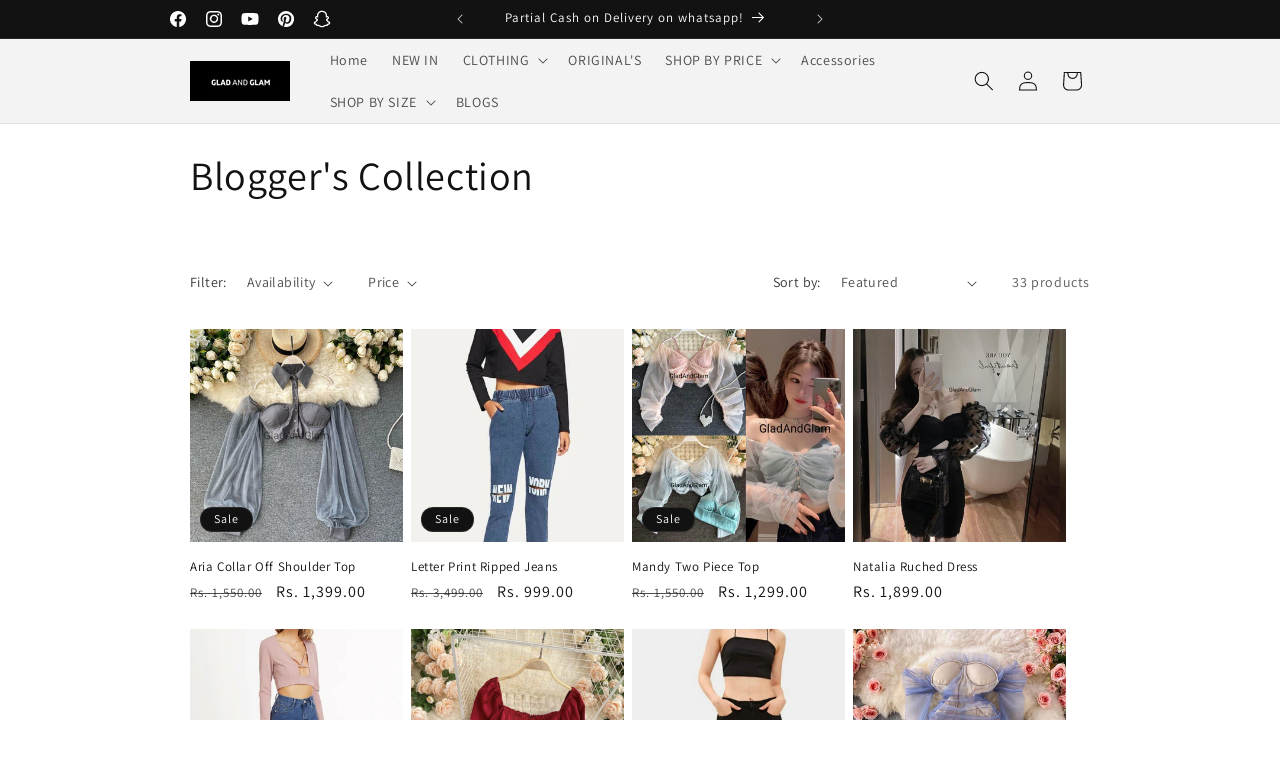

--- FILE ---
content_type: text/html; charset=utf-8
request_url: https://www.gladandglam.com/collections/bloggers-collection
body_size: 36337
content:
<!doctype html>
<html class="js" lang="en">
  <head>
    <meta charset="utf-8">
    <meta http-equiv="X-UA-Compatible" content="IE=edge">
    <meta name="viewport" content="width=device-width,initial-scale=1">
    <meta name="theme-color" content="">
    <link rel="canonical" href="https://www.gladandglam.com/collections/bloggers-collection"><link rel="icon" type="image/png" href="//www.gladandglam.com/cdn/shop/files/B732A004-F69F-431D-9F3E-C724C5D1377E.png?crop=center&height=32&v=1655032389&width=32"><link rel="preconnect" href="https://fonts.shopifycdn.com" crossorigin><title>
      Blogger&#39;s Collection
 &ndash; GLAD AND GLAM</title>

    

    

<meta property="og:site_name" content="GLAD AND GLAM">
<meta property="og:url" content="https://www.gladandglam.com/collections/bloggers-collection">
<meta property="og:title" content="Blogger&#39;s Collection">
<meta property="og:type" content="website">
<meta property="og:description" content="Online shopping site for women&#39;s in India. Shop online from a wide range of dresses, tops, matching sets, swimsuits we got you all covered."><meta property="og:image" content="http://www.gladandglam.com/cdn/shop/files/5A6ED38B-8E9E-4CE7-9934-A5887BD3D48A.jpg?v=1681915729">
  <meta property="og:image:secure_url" content="https://www.gladandglam.com/cdn/shop/files/5A6ED38B-8E9E-4CE7-9934-A5887BD3D48A.jpg?v=1681915729">
  <meta property="og:image:width" content="1100">
  <meta property="og:image:height" content="1130"><meta name="twitter:card" content="summary_large_image">
<meta name="twitter:title" content="Blogger&#39;s Collection">
<meta name="twitter:description" content="Online shopping site for women&#39;s in India. Shop online from a wide range of dresses, tops, matching sets, swimsuits we got you all covered.">


    <script src="//www.gladandglam.com/cdn/shop/t/8/assets/constants.js?v=132983761750457495441743444251" defer="defer"></script>
    <script src="//www.gladandglam.com/cdn/shop/t/8/assets/pubsub.js?v=25310214064522200911743444252" defer="defer"></script>
    <script src="//www.gladandglam.com/cdn/shop/t/8/assets/global.js?v=184345515105158409801743444251" defer="defer"></script>
    <script src="//www.gladandglam.com/cdn/shop/t/8/assets/details-disclosure.js?v=13653116266235556501743444251" defer="defer"></script>
    <script src="//www.gladandglam.com/cdn/shop/t/8/assets/details-modal.js?v=25581673532751508451743444251" defer="defer"></script>
    <script src="//www.gladandglam.com/cdn/shop/t/8/assets/search-form.js?v=133129549252120666541743444252" defer="defer"></script><script src="//www.gladandglam.com/cdn/shop/t/8/assets/animations.js?v=88693664871331136111743444251" defer="defer"></script><script>window.performance && window.performance.mark && window.performance.mark('shopify.content_for_header.start');</script><meta name="google-site-verification" content="t_kpKtruqYD06CHpc8oSdgaDh1YxNMsTNaMC4Xt2nMg">
<meta id="shopify-digital-wallet" name="shopify-digital-wallet" content="/55771725980/digital_wallets/dialog">
<link rel="alternate" type="application/atom+xml" title="Feed" href="/collections/bloggers-collection.atom" />
<link rel="next" href="/collections/bloggers-collection?page=2">
<link rel="alternate" type="application/json+oembed" href="https://www.gladandglam.com/collections/bloggers-collection.oembed">
<script async="async" src="/checkouts/internal/preloads.js?locale=en-IN"></script>
<script id="shopify-features" type="application/json">{"accessToken":"e8351eb5d1a5907b59a6a1e5dd65f555","betas":["rich-media-storefront-analytics"],"domain":"www.gladandglam.com","predictiveSearch":true,"shopId":55771725980,"locale":"en"}</script>
<script>var Shopify = Shopify || {};
Shopify.shop = "glad-and-glam.myshopify.com";
Shopify.locale = "en";
Shopify.currency = {"active":"INR","rate":"1.0"};
Shopify.country = "IN";
Shopify.theme = {"name":"Dawn","id":149853241587,"schema_name":"Dawn","schema_version":"15.3.0","theme_store_id":887,"role":"main"};
Shopify.theme.handle = "null";
Shopify.theme.style = {"id":null,"handle":null};
Shopify.cdnHost = "www.gladandglam.com/cdn";
Shopify.routes = Shopify.routes || {};
Shopify.routes.root = "/";</script>
<script type="module">!function(o){(o.Shopify=o.Shopify||{}).modules=!0}(window);</script>
<script>!function(o){function n(){var o=[];function n(){o.push(Array.prototype.slice.apply(arguments))}return n.q=o,n}var t=o.Shopify=o.Shopify||{};t.loadFeatures=n(),t.autoloadFeatures=n()}(window);</script>
<script id="shop-js-analytics" type="application/json">{"pageType":"collection"}</script>
<script defer="defer" async type="module" src="//www.gladandglam.com/cdn/shopifycloud/shop-js/modules/v2/client.init-shop-cart-sync_C5BV16lS.en.esm.js"></script>
<script defer="defer" async type="module" src="//www.gladandglam.com/cdn/shopifycloud/shop-js/modules/v2/chunk.common_CygWptCX.esm.js"></script>
<script type="module">
  await import("//www.gladandglam.com/cdn/shopifycloud/shop-js/modules/v2/client.init-shop-cart-sync_C5BV16lS.en.esm.js");
await import("//www.gladandglam.com/cdn/shopifycloud/shop-js/modules/v2/chunk.common_CygWptCX.esm.js");

  window.Shopify.SignInWithShop?.initShopCartSync?.({"fedCMEnabled":true,"windoidEnabled":true});

</script>
<script id="__st">var __st={"a":55771725980,"offset":19800,"reqid":"84cd0b7a-6378-462b-a4f8-ebf209bc597e-1768765498","pageurl":"www.gladandglam.com\/collections\/bloggers-collection","u":"ecf4af9c32ef","p":"collection","rtyp":"collection","rid":265229336732};</script>
<script>window.ShopifyPaypalV4VisibilityTracking = true;</script>
<script id="form-persister">!function(){'use strict';const t='contact',e='new_comment',n=[[t,t],['blogs',e],['comments',e],[t,'customer']],o='password',r='form_key',c=['recaptcha-v3-token','g-recaptcha-response','h-captcha-response',o],s=()=>{try{return window.sessionStorage}catch{return}},i='__shopify_v',u=t=>t.elements[r],a=function(){const t=[...n].map((([t,e])=>`form[action*='/${t}']:not([data-nocaptcha='true']) input[name='form_type'][value='${e}']`)).join(',');var e;return e=t,()=>e?[...document.querySelectorAll(e)].map((t=>t.form)):[]}();function m(t){const e=u(t);a().includes(t)&&(!e||!e.value)&&function(t){try{if(!s())return;!function(t){const e=s();if(!e)return;const n=u(t);if(!n)return;const o=n.value;o&&e.removeItem(o)}(t);const e=Array.from(Array(32),(()=>Math.random().toString(36)[2])).join('');!function(t,e){u(t)||t.append(Object.assign(document.createElement('input'),{type:'hidden',name:r})),t.elements[r].value=e}(t,e),function(t,e){const n=s();if(!n)return;const r=[...t.querySelectorAll(`input[type='${o}']`)].map((({name:t})=>t)),u=[...c,...r],a={};for(const[o,c]of new FormData(t).entries())u.includes(o)||(a[o]=c);n.setItem(e,JSON.stringify({[i]:1,action:t.action,data:a}))}(t,e)}catch(e){console.error('failed to persist form',e)}}(t)}const f=t=>{if('true'===t.dataset.persistBound)return;const e=function(t,e){const n=function(t){return'function'==typeof t.submit?t.submit:HTMLFormElement.prototype.submit}(t).bind(t);return function(){let t;return()=>{t||(t=!0,(()=>{try{e(),n()}catch(t){(t=>{console.error('form submit failed',t)})(t)}})(),setTimeout((()=>t=!1),250))}}()}(t,(()=>{m(t)}));!function(t,e){if('function'==typeof t.submit&&'function'==typeof e)try{t.submit=e}catch{}}(t,e),t.addEventListener('submit',(t=>{t.preventDefault(),e()})),t.dataset.persistBound='true'};!function(){function t(t){const e=(t=>{const e=t.target;return e instanceof HTMLFormElement?e:e&&e.form})(t);e&&m(e)}document.addEventListener('submit',t),document.addEventListener('DOMContentLoaded',(()=>{const e=a();for(const t of e)f(t);var n;n=document.body,new window.MutationObserver((t=>{for(const e of t)if('childList'===e.type&&e.addedNodes.length)for(const t of e.addedNodes)1===t.nodeType&&'FORM'===t.tagName&&a().includes(t)&&f(t)})).observe(n,{childList:!0,subtree:!0,attributes:!1}),document.removeEventListener('submit',t)}))}()}();</script>
<script integrity="sha256-4kQ18oKyAcykRKYeNunJcIwy7WH5gtpwJnB7kiuLZ1E=" data-source-attribution="shopify.loadfeatures" defer="defer" src="//www.gladandglam.com/cdn/shopifycloud/storefront/assets/storefront/load_feature-a0a9edcb.js" crossorigin="anonymous"></script>
<script data-source-attribution="shopify.dynamic_checkout.dynamic.init">var Shopify=Shopify||{};Shopify.PaymentButton=Shopify.PaymentButton||{isStorefrontPortableWallets:!0,init:function(){window.Shopify.PaymentButton.init=function(){};var t=document.createElement("script");t.src="https://www.gladandglam.com/cdn/shopifycloud/portable-wallets/latest/portable-wallets.en.js",t.type="module",document.head.appendChild(t)}};
</script>
<script data-source-attribution="shopify.dynamic_checkout.buyer_consent">
  function portableWalletsHideBuyerConsent(e){var t=document.getElementById("shopify-buyer-consent"),n=document.getElementById("shopify-subscription-policy-button");t&&n&&(t.classList.add("hidden"),t.setAttribute("aria-hidden","true"),n.removeEventListener("click",e))}function portableWalletsShowBuyerConsent(e){var t=document.getElementById("shopify-buyer-consent"),n=document.getElementById("shopify-subscription-policy-button");t&&n&&(t.classList.remove("hidden"),t.removeAttribute("aria-hidden"),n.addEventListener("click",e))}window.Shopify?.PaymentButton&&(window.Shopify.PaymentButton.hideBuyerConsent=portableWalletsHideBuyerConsent,window.Shopify.PaymentButton.showBuyerConsent=portableWalletsShowBuyerConsent);
</script>
<script data-source-attribution="shopify.dynamic_checkout.cart.bootstrap">document.addEventListener("DOMContentLoaded",(function(){function t(){return document.querySelector("shopify-accelerated-checkout-cart, shopify-accelerated-checkout")}if(t())Shopify.PaymentButton.init();else{new MutationObserver((function(e,n){t()&&(Shopify.PaymentButton.init(),n.disconnect())})).observe(document.body,{childList:!0,subtree:!0})}}));
</script>
<script id="sections-script" data-sections="header" defer="defer" src="//www.gladandglam.com/cdn/shop/t/8/compiled_assets/scripts.js?v=1200"></script>
<script>window.performance && window.performance.mark && window.performance.mark('shopify.content_for_header.end');</script>


    <style data-shopify>
      @font-face {
  font-family: Assistant;
  font-weight: 400;
  font-style: normal;
  font-display: swap;
  src: url("//www.gladandglam.com/cdn/fonts/assistant/assistant_n4.9120912a469cad1cc292572851508ca49d12e768.woff2") format("woff2"),
       url("//www.gladandglam.com/cdn/fonts/assistant/assistant_n4.6e9875ce64e0fefcd3f4446b7ec9036b3ddd2985.woff") format("woff");
}

      @font-face {
  font-family: Assistant;
  font-weight: 700;
  font-style: normal;
  font-display: swap;
  src: url("//www.gladandglam.com/cdn/fonts/assistant/assistant_n7.bf44452348ec8b8efa3aa3068825305886b1c83c.woff2") format("woff2"),
       url("//www.gladandglam.com/cdn/fonts/assistant/assistant_n7.0c887fee83f6b3bda822f1150b912c72da0f7b64.woff") format("woff");
}

      
      
      @font-face {
  font-family: Assistant;
  font-weight: 400;
  font-style: normal;
  font-display: swap;
  src: url("//www.gladandglam.com/cdn/fonts/assistant/assistant_n4.9120912a469cad1cc292572851508ca49d12e768.woff2") format("woff2"),
       url("//www.gladandglam.com/cdn/fonts/assistant/assistant_n4.6e9875ce64e0fefcd3f4446b7ec9036b3ddd2985.woff") format("woff");
}


      
        :root,
        .color-scheme-1 {
          --color-background: 255,255,255;
        
          --gradient-background: #ffffff;
        

        

        --color-foreground: 18,18,18;
        --color-background-contrast: 191,191,191;
        --color-shadow: 18,18,18;
        --color-button: 18,18,18;
        --color-button-text: 255,255,255;
        --color-secondary-button: 255,255,255;
        --color-secondary-button-text: 18,18,18;
        --color-link: 18,18,18;
        --color-badge-foreground: 18,18,18;
        --color-badge-background: 255,255,255;
        --color-badge-border: 18,18,18;
        --payment-terms-background-color: rgb(255 255 255);
      }
      
        
        .color-scheme-2 {
          --color-background: 243,243,243;
        
          --gradient-background: #f3f3f3;
        

        

        --color-foreground: 18,18,18;
        --color-background-contrast: 179,179,179;
        --color-shadow: 18,18,18;
        --color-button: 18,18,18;
        --color-button-text: 243,243,243;
        --color-secondary-button: 243,243,243;
        --color-secondary-button-text: 18,18,18;
        --color-link: 18,18,18;
        --color-badge-foreground: 18,18,18;
        --color-badge-background: 243,243,243;
        --color-badge-border: 18,18,18;
        --payment-terms-background-color: rgb(243 243 243);
      }
      
        
        .color-scheme-3 {
          --color-background: 36,40,51;
        
          --gradient-background: #242833;
        

        

        --color-foreground: 255,255,255;
        --color-background-contrast: 47,52,66;
        --color-shadow: 18,18,18;
        --color-button: 255,255,255;
        --color-button-text: 0,0,0;
        --color-secondary-button: 36,40,51;
        --color-secondary-button-text: 255,255,255;
        --color-link: 255,255,255;
        --color-badge-foreground: 255,255,255;
        --color-badge-background: 36,40,51;
        --color-badge-border: 255,255,255;
        --payment-terms-background-color: rgb(36 40 51);
      }
      
        
        .color-scheme-4 {
          --color-background: 18,18,18;
        
          --gradient-background: #121212;
        

        

        --color-foreground: 255,255,255;
        --color-background-contrast: 146,146,146;
        --color-shadow: 18,18,18;
        --color-button: 255,255,255;
        --color-button-text: 18,18,18;
        --color-secondary-button: 18,18,18;
        --color-secondary-button-text: 255,255,255;
        --color-link: 255,255,255;
        --color-badge-foreground: 255,255,255;
        --color-badge-background: 18,18,18;
        --color-badge-border: 255,255,255;
        --payment-terms-background-color: rgb(18 18 18);
      }
      
        
        .color-scheme-5 {
          --color-background: 51,79,180;
        
          --gradient-background: #334fb4;
        

        

        --color-foreground: 255,255,255;
        --color-background-contrast: 23,35,81;
        --color-shadow: 18,18,18;
        --color-button: 255,255,255;
        --color-button-text: 51,79,180;
        --color-secondary-button: 51,79,180;
        --color-secondary-button-text: 255,255,255;
        --color-link: 255,255,255;
        --color-badge-foreground: 255,255,255;
        --color-badge-background: 51,79,180;
        --color-badge-border: 255,255,255;
        --payment-terms-background-color: rgb(51 79 180);
      }
      
        
        .color-scheme-78540d39-3c96-4f23-a2f8-c5442b8cb6da {
          --color-background: 255,255,255;
        
          --gradient-background: #ffffff;
        

        

        --color-foreground: 18,18,18;
        --color-background-contrast: 191,191,191;
        --color-shadow: 18,18,18;
        --color-button: 18,18,18;
        --color-button-text: 255,255,255;
        --color-secondary-button: 255,255,255;
        --color-secondary-button-text: 18,18,18;
        --color-link: 18,18,18;
        --color-badge-foreground: 18,18,18;
        --color-badge-background: 255,255,255;
        --color-badge-border: 18,18,18;
        --payment-terms-background-color: rgb(255 255 255);
      }
      

      body, .color-scheme-1, .color-scheme-2, .color-scheme-3, .color-scheme-4, .color-scheme-5, .color-scheme-78540d39-3c96-4f23-a2f8-c5442b8cb6da {
        color: rgba(var(--color-foreground), 0.75);
        background-color: rgb(var(--color-background));
      }

      :root {
        --font-body-family: Assistant, sans-serif;
        --font-body-style: normal;
        --font-body-weight: 400;
        --font-body-weight-bold: 700;

        --font-heading-family: Assistant, sans-serif;
        --font-heading-style: normal;
        --font-heading-weight: 400;

        --font-body-scale: 1.0;
        --font-heading-scale: 1.0;

        --media-padding: px;
        --media-border-opacity: 0.05;
        --media-border-width: 1px;
        --media-radius: 0px;
        --media-shadow-opacity: 0.0;
        --media-shadow-horizontal-offset: 0px;
        --media-shadow-vertical-offset: 4px;
        --media-shadow-blur-radius: 5px;
        --media-shadow-visible: 0;

        --page-width: 100rem;
        --page-width-margin: 0rem;

        --product-card-image-padding: 0.0rem;
        --product-card-corner-radius: 0.0rem;
        --product-card-text-alignment: left;
        --product-card-border-width: 0.0rem;
        --product-card-border-opacity: 0.1;
        --product-card-shadow-opacity: 0.0;
        --product-card-shadow-visible: 0;
        --product-card-shadow-horizontal-offset: 0.0rem;
        --product-card-shadow-vertical-offset: 0.4rem;
        --product-card-shadow-blur-radius: 0.5rem;

        --collection-card-image-padding: 0.0rem;
        --collection-card-corner-radius: 0.0rem;
        --collection-card-text-alignment: left;
        --collection-card-border-width: 0.0rem;
        --collection-card-border-opacity: 0.1;
        --collection-card-shadow-opacity: 0.0;
        --collection-card-shadow-visible: 0;
        --collection-card-shadow-horizontal-offset: 0.0rem;
        --collection-card-shadow-vertical-offset: 0.4rem;
        --collection-card-shadow-blur-radius: 0.5rem;

        --blog-card-image-padding: 0.0rem;
        --blog-card-corner-radius: 0.0rem;
        --blog-card-text-alignment: left;
        --blog-card-border-width: 0.0rem;
        --blog-card-border-opacity: 0.1;
        --blog-card-shadow-opacity: 0.0;
        --blog-card-shadow-visible: 0;
        --blog-card-shadow-horizontal-offset: 0.0rem;
        --blog-card-shadow-vertical-offset: 0.4rem;
        --blog-card-shadow-blur-radius: 0.5rem;

        --badge-corner-radius: 4.0rem;

        --popup-border-width: 1px;
        --popup-border-opacity: 0.1;
        --popup-corner-radius: 0px;
        --popup-shadow-opacity: 0.05;
        --popup-shadow-horizontal-offset: 0px;
        --popup-shadow-vertical-offset: 4px;
        --popup-shadow-blur-radius: 5px;

        --drawer-border-width: 1px;
        --drawer-border-opacity: 0.1;
        --drawer-shadow-opacity: 0.0;
        --drawer-shadow-horizontal-offset: 0px;
        --drawer-shadow-vertical-offset: 4px;
        --drawer-shadow-blur-radius: 5px;

        --spacing-sections-desktop: 0px;
        --spacing-sections-mobile: 0px;

        --grid-desktop-vertical-spacing: 8px;
        --grid-desktop-horizontal-spacing: 8px;
        --grid-mobile-vertical-spacing: 4px;
        --grid-mobile-horizontal-spacing: 4px;

        --text-boxes-border-opacity: 0.1;
        --text-boxes-border-width: 0px;
        --text-boxes-radius: 0px;
        --text-boxes-shadow-opacity: 0.0;
        --text-boxes-shadow-visible: 0;
        --text-boxes-shadow-horizontal-offset: 0px;
        --text-boxes-shadow-vertical-offset: 4px;
        --text-boxes-shadow-blur-radius: 5px;

        --buttons-radius: 0px;
        --buttons-radius-outset: 0px;
        --buttons-border-width: 1px;
        --buttons-border-opacity: 1.0;
        --buttons-shadow-opacity: 0.0;
        --buttons-shadow-visible: 0;
        --buttons-shadow-horizontal-offset: 0px;
        --buttons-shadow-vertical-offset: 4px;
        --buttons-shadow-blur-radius: 5px;
        --buttons-border-offset: 0px;

        --inputs-radius: 0px;
        --inputs-border-width: 1px;
        --inputs-border-opacity: 0.55;
        --inputs-shadow-opacity: 0.0;
        --inputs-shadow-horizontal-offset: 0px;
        --inputs-margin-offset: 0px;
        --inputs-shadow-vertical-offset: 4px;
        --inputs-shadow-blur-radius: 5px;
        --inputs-radius-outset: 0px;

        --variant-pills-radius: 40px;
        --variant-pills-border-width: 1px;
        --variant-pills-border-opacity: 0.55;
        --variant-pills-shadow-opacity: 0.0;
        --variant-pills-shadow-horizontal-offset: 0px;
        --variant-pills-shadow-vertical-offset: 4px;
        --variant-pills-shadow-blur-radius: 5px;
      }

      *,
      *::before,
      *::after {
        box-sizing: inherit;
      }

      html {
        box-sizing: border-box;
        font-size: calc(var(--font-body-scale) * 62.5%);
        height: 100%;
      }

      body {
        display: grid;
        grid-template-rows: auto auto 1fr auto;
        grid-template-columns: 100%;
        min-height: 100%;
        margin: 0;
        font-size: 1.5rem;
        letter-spacing: 0.06rem;
        line-height: calc(1 + 0.8 / var(--font-body-scale));
        font-family: var(--font-body-family);
        font-style: var(--font-body-style);
        font-weight: var(--font-body-weight);
      }

      @media screen and (min-width: 750px) {
        body {
          font-size: 1.6rem;
        }
      }
    </style>

    <link href="//www.gladandglam.com/cdn/shop/t/8/assets/base.css?v=159841507637079171801743444251" rel="stylesheet" type="text/css" media="all" />
    <link rel="stylesheet" href="//www.gladandglam.com/cdn/shop/t/8/assets/component-cart-items.css?v=123238115697927560811743444251" media="print" onload="this.media='all'">
      <link rel="preload" as="font" href="//www.gladandglam.com/cdn/fonts/assistant/assistant_n4.9120912a469cad1cc292572851508ca49d12e768.woff2" type="font/woff2" crossorigin>
      

      <link rel="preload" as="font" href="//www.gladandglam.com/cdn/fonts/assistant/assistant_n4.9120912a469cad1cc292572851508ca49d12e768.woff2" type="font/woff2" crossorigin>
      
<link
        rel="stylesheet"
        href="//www.gladandglam.com/cdn/shop/t/8/assets/component-predictive-search.css?v=118923337488134913561743444251"
        media="print"
        onload="this.media='all'"
      ><script>
      if (Shopify.designMode) {
        document.documentElement.classList.add('shopify-design-mode');
      }
    </script>
  <link href="https://monorail-edge.shopifysvc.com" rel="dns-prefetch">
<script>(function(){if ("sendBeacon" in navigator && "performance" in window) {try {var session_token_from_headers = performance.getEntriesByType('navigation')[0].serverTiming.find(x => x.name == '_s').description;} catch {var session_token_from_headers = undefined;}var session_cookie_matches = document.cookie.match(/_shopify_s=([^;]*)/);var session_token_from_cookie = session_cookie_matches && session_cookie_matches.length === 2 ? session_cookie_matches[1] : "";var session_token = session_token_from_headers || session_token_from_cookie || "";function handle_abandonment_event(e) {var entries = performance.getEntries().filter(function(entry) {return /monorail-edge.shopifysvc.com/.test(entry.name);});if (!window.abandonment_tracked && entries.length === 0) {window.abandonment_tracked = true;var currentMs = Date.now();var navigation_start = performance.timing.navigationStart;var payload = {shop_id: 55771725980,url: window.location.href,navigation_start,duration: currentMs - navigation_start,session_token,page_type: "collection"};window.navigator.sendBeacon("https://monorail-edge.shopifysvc.com/v1/produce", JSON.stringify({schema_id: "online_store_buyer_site_abandonment/1.1",payload: payload,metadata: {event_created_at_ms: currentMs,event_sent_at_ms: currentMs}}));}}window.addEventListener('pagehide', handle_abandonment_event);}}());</script>
<script id="web-pixels-manager-setup">(function e(e,d,r,n,o){if(void 0===o&&(o={}),!Boolean(null===(a=null===(i=window.Shopify)||void 0===i?void 0:i.analytics)||void 0===a?void 0:a.replayQueue)){var i,a;window.Shopify=window.Shopify||{};var t=window.Shopify;t.analytics=t.analytics||{};var s=t.analytics;s.replayQueue=[],s.publish=function(e,d,r){return s.replayQueue.push([e,d,r]),!0};try{self.performance.mark("wpm:start")}catch(e){}var l=function(){var e={modern:/Edge?\/(1{2}[4-9]|1[2-9]\d|[2-9]\d{2}|\d{4,})\.\d+(\.\d+|)|Firefox\/(1{2}[4-9]|1[2-9]\d|[2-9]\d{2}|\d{4,})\.\d+(\.\d+|)|Chrom(ium|e)\/(9{2}|\d{3,})\.\d+(\.\d+|)|(Maci|X1{2}).+ Version\/(15\.\d+|(1[6-9]|[2-9]\d|\d{3,})\.\d+)([,.]\d+|)( \(\w+\)|)( Mobile\/\w+|) Safari\/|Chrome.+OPR\/(9{2}|\d{3,})\.\d+\.\d+|(CPU[ +]OS|iPhone[ +]OS|CPU[ +]iPhone|CPU IPhone OS|CPU iPad OS)[ +]+(15[._]\d+|(1[6-9]|[2-9]\d|\d{3,})[._]\d+)([._]\d+|)|Android:?[ /-](13[3-9]|1[4-9]\d|[2-9]\d{2}|\d{4,})(\.\d+|)(\.\d+|)|Android.+Firefox\/(13[5-9]|1[4-9]\d|[2-9]\d{2}|\d{4,})\.\d+(\.\d+|)|Android.+Chrom(ium|e)\/(13[3-9]|1[4-9]\d|[2-9]\d{2}|\d{4,})\.\d+(\.\d+|)|SamsungBrowser\/([2-9]\d|\d{3,})\.\d+/,legacy:/Edge?\/(1[6-9]|[2-9]\d|\d{3,})\.\d+(\.\d+|)|Firefox\/(5[4-9]|[6-9]\d|\d{3,})\.\d+(\.\d+|)|Chrom(ium|e)\/(5[1-9]|[6-9]\d|\d{3,})\.\d+(\.\d+|)([\d.]+$|.*Safari\/(?![\d.]+ Edge\/[\d.]+$))|(Maci|X1{2}).+ Version\/(10\.\d+|(1[1-9]|[2-9]\d|\d{3,})\.\d+)([,.]\d+|)( \(\w+\)|)( Mobile\/\w+|) Safari\/|Chrome.+OPR\/(3[89]|[4-9]\d|\d{3,})\.\d+\.\d+|(CPU[ +]OS|iPhone[ +]OS|CPU[ +]iPhone|CPU IPhone OS|CPU iPad OS)[ +]+(10[._]\d+|(1[1-9]|[2-9]\d|\d{3,})[._]\d+)([._]\d+|)|Android:?[ /-](13[3-9]|1[4-9]\d|[2-9]\d{2}|\d{4,})(\.\d+|)(\.\d+|)|Mobile Safari.+OPR\/([89]\d|\d{3,})\.\d+\.\d+|Android.+Firefox\/(13[5-9]|1[4-9]\d|[2-9]\d{2}|\d{4,})\.\d+(\.\d+|)|Android.+Chrom(ium|e)\/(13[3-9]|1[4-9]\d|[2-9]\d{2}|\d{4,})\.\d+(\.\d+|)|Android.+(UC? ?Browser|UCWEB|U3)[ /]?(15\.([5-9]|\d{2,})|(1[6-9]|[2-9]\d|\d{3,})\.\d+)\.\d+|SamsungBrowser\/(5\.\d+|([6-9]|\d{2,})\.\d+)|Android.+MQ{2}Browser\/(14(\.(9|\d{2,})|)|(1[5-9]|[2-9]\d|\d{3,})(\.\d+|))(\.\d+|)|K[Aa][Ii]OS\/(3\.\d+|([4-9]|\d{2,})\.\d+)(\.\d+|)/},d=e.modern,r=e.legacy,n=navigator.userAgent;return n.match(d)?"modern":n.match(r)?"legacy":"unknown"}(),u="modern"===l?"modern":"legacy",c=(null!=n?n:{modern:"",legacy:""})[u],f=function(e){return[e.baseUrl,"/wpm","/b",e.hashVersion,"modern"===e.buildTarget?"m":"l",".js"].join("")}({baseUrl:d,hashVersion:r,buildTarget:u}),m=function(e){var d=e.version,r=e.bundleTarget,n=e.surface,o=e.pageUrl,i=e.monorailEndpoint;return{emit:function(e){var a=e.status,t=e.errorMsg,s=(new Date).getTime(),l=JSON.stringify({metadata:{event_sent_at_ms:s},events:[{schema_id:"web_pixels_manager_load/3.1",payload:{version:d,bundle_target:r,page_url:o,status:a,surface:n,error_msg:t},metadata:{event_created_at_ms:s}}]});if(!i)return console&&console.warn&&console.warn("[Web Pixels Manager] No Monorail endpoint provided, skipping logging."),!1;try{return self.navigator.sendBeacon.bind(self.navigator)(i,l)}catch(e){}var u=new XMLHttpRequest;try{return u.open("POST",i,!0),u.setRequestHeader("Content-Type","text/plain"),u.send(l),!0}catch(e){return console&&console.warn&&console.warn("[Web Pixels Manager] Got an unhandled error while logging to Monorail."),!1}}}}({version:r,bundleTarget:l,surface:e.surface,pageUrl:self.location.href,monorailEndpoint:e.monorailEndpoint});try{o.browserTarget=l,function(e){var d=e.src,r=e.async,n=void 0===r||r,o=e.onload,i=e.onerror,a=e.sri,t=e.scriptDataAttributes,s=void 0===t?{}:t,l=document.createElement("script"),u=document.querySelector("head"),c=document.querySelector("body");if(l.async=n,l.src=d,a&&(l.integrity=a,l.crossOrigin="anonymous"),s)for(var f in s)if(Object.prototype.hasOwnProperty.call(s,f))try{l.dataset[f]=s[f]}catch(e){}if(o&&l.addEventListener("load",o),i&&l.addEventListener("error",i),u)u.appendChild(l);else{if(!c)throw new Error("Did not find a head or body element to append the script");c.appendChild(l)}}({src:f,async:!0,onload:function(){if(!function(){var e,d;return Boolean(null===(d=null===(e=window.Shopify)||void 0===e?void 0:e.analytics)||void 0===d?void 0:d.initialized)}()){var d=window.webPixelsManager.init(e)||void 0;if(d){var r=window.Shopify.analytics;r.replayQueue.forEach((function(e){var r=e[0],n=e[1],o=e[2];d.publishCustomEvent(r,n,o)})),r.replayQueue=[],r.publish=d.publishCustomEvent,r.visitor=d.visitor,r.initialized=!0}}},onerror:function(){return m.emit({status:"failed",errorMsg:"".concat(f," has failed to load")})},sri:function(e){var d=/^sha384-[A-Za-z0-9+/=]+$/;return"string"==typeof e&&d.test(e)}(c)?c:"",scriptDataAttributes:o}),m.emit({status:"loading"})}catch(e){m.emit({status:"failed",errorMsg:(null==e?void 0:e.message)||"Unknown error"})}}})({shopId: 55771725980,storefrontBaseUrl: "https://www.gladandglam.com",extensionsBaseUrl: "https://extensions.shopifycdn.com/cdn/shopifycloud/web-pixels-manager",monorailEndpoint: "https://monorail-edge.shopifysvc.com/unstable/produce_batch",surface: "storefront-renderer",enabledBetaFlags: ["2dca8a86"],webPixelsConfigList: [{"id":"430276851","configuration":"{\"config\":\"{\\\"pixel_id\\\":\\\"G-RZSBFRG5WT\\\",\\\"target_country\\\":\\\"IN\\\",\\\"gtag_events\\\":[{\\\"type\\\":\\\"search\\\",\\\"action_label\\\":[\\\"G-RZSBFRG5WT\\\",\\\"AW-387142872\\\/YSbsCL-Ryr8CENipzbgB\\\"]},{\\\"type\\\":\\\"begin_checkout\\\",\\\"action_label\\\":[\\\"G-RZSBFRG5WT\\\",\\\"AW-387142872\\\/kbyACKaQyr8CENipzbgB\\\"]},{\\\"type\\\":\\\"view_item\\\",\\\"action_label\\\":[\\\"G-RZSBFRG5WT\\\",\\\"AW-387142872\\\/4ZWsCKCQyr8CENipzbgB\\\",\\\"MC-B2SM476FHR\\\"]},{\\\"type\\\":\\\"purchase\\\",\\\"action_label\\\":[\\\"G-RZSBFRG5WT\\\",\\\"AW-387142872\\\/6ZLNCJ2Qyr8CENipzbgB\\\",\\\"MC-B2SM476FHR\\\"]},{\\\"type\\\":\\\"page_view\\\",\\\"action_label\\\":[\\\"G-RZSBFRG5WT\\\",\\\"AW-387142872\\\/T45ACJqQyr8CENipzbgB\\\",\\\"MC-B2SM476FHR\\\"]},{\\\"type\\\":\\\"add_payment_info\\\",\\\"action_label\\\":[\\\"G-RZSBFRG5WT\\\",\\\"AW-387142872\\\/CwNDCMKRyr8CENipzbgB\\\"]},{\\\"type\\\":\\\"add_to_cart\\\",\\\"action_label\\\":[\\\"G-RZSBFRG5WT\\\",\\\"AW-387142872\\\/xo8DCKOQyr8CENipzbgB\\\"]}],\\\"enable_monitoring_mode\\\":false}\"}","eventPayloadVersion":"v1","runtimeContext":"OPEN","scriptVersion":"b2a88bafab3e21179ed38636efcd8a93","type":"APP","apiClientId":1780363,"privacyPurposes":[],"dataSharingAdjustments":{"protectedCustomerApprovalScopes":["read_customer_address","read_customer_email","read_customer_name","read_customer_personal_data","read_customer_phone"]}},{"id":"231538931","configuration":"{\"pixel_id\":\"190208486076124\",\"pixel_type\":\"facebook_pixel\",\"metaapp_system_user_token\":\"-\"}","eventPayloadVersion":"v1","runtimeContext":"OPEN","scriptVersion":"ca16bc87fe92b6042fbaa3acc2fbdaa6","type":"APP","apiClientId":2329312,"privacyPurposes":["ANALYTICS","MARKETING","SALE_OF_DATA"],"dataSharingAdjustments":{"protectedCustomerApprovalScopes":["read_customer_address","read_customer_email","read_customer_name","read_customer_personal_data","read_customer_phone"]}},{"id":"shopify-app-pixel","configuration":"{}","eventPayloadVersion":"v1","runtimeContext":"STRICT","scriptVersion":"0450","apiClientId":"shopify-pixel","type":"APP","privacyPurposes":["ANALYTICS","MARKETING"]},{"id":"shopify-custom-pixel","eventPayloadVersion":"v1","runtimeContext":"LAX","scriptVersion":"0450","apiClientId":"shopify-pixel","type":"CUSTOM","privacyPurposes":["ANALYTICS","MARKETING"]}],isMerchantRequest: false,initData: {"shop":{"name":"GLAD AND GLAM","paymentSettings":{"currencyCode":"INR"},"myshopifyDomain":"glad-and-glam.myshopify.com","countryCode":"IN","storefrontUrl":"https:\/\/www.gladandglam.com"},"customer":null,"cart":null,"checkout":null,"productVariants":[],"purchasingCompany":null},},"https://www.gladandglam.com/cdn","fcfee988w5aeb613cpc8e4bc33m6693e112",{"modern":"","legacy":""},{"shopId":"55771725980","storefrontBaseUrl":"https:\/\/www.gladandglam.com","extensionBaseUrl":"https:\/\/extensions.shopifycdn.com\/cdn\/shopifycloud\/web-pixels-manager","surface":"storefront-renderer","enabledBetaFlags":"[\"2dca8a86\"]","isMerchantRequest":"false","hashVersion":"fcfee988w5aeb613cpc8e4bc33m6693e112","publish":"custom","events":"[[\"page_viewed\",{}],[\"collection_viewed\",{\"collection\":{\"id\":\"265229336732\",\"title\":\"Blogger's Collection\",\"productVariants\":[{\"price\":{\"amount\":1399.0,\"currencyCode\":\"INR\"},\"product\":{\"title\":\"Aria Collar Off Shoulder Top\",\"vendor\":\"GLAD AND GLAM\",\"id\":\"6732835553436\",\"untranslatedTitle\":\"Aria Collar Off Shoulder Top\",\"url\":\"\/products\/aria-collar-off-shoulder-top\",\"type\":\"\"},\"id\":\"39883210326172\",\"image\":{\"src\":\"\/\/www.gladandglam.com\/cdn\/shop\/products\/tb_image_share_1596866108391_485c3ea8-4479-4e46-a78f-97b159d11b49.jpg?v=1649069610\"},\"sku\":\"\",\"title\":\"XS \/ WHITE\",\"untranslatedTitle\":\"XS \/ WHITE\"},{\"price\":{\"amount\":999.0,\"currencyCode\":\"INR\"},\"product\":{\"title\":\"Letter Print Ripped Jeans\",\"vendor\":\"GLAD AND GLAM\",\"id\":\"6956922306716\",\"untranslatedTitle\":\"Letter Print Ripped Jeans\",\"url\":\"\/products\/letter-print-ripped-jeans\",\"type\":\"\"},\"id\":\"40676036771996\",\"image\":{\"src\":\"\/\/www.gladandglam.com\/cdn\/shop\/products\/image_a56ce189-a58a-43f6-9295-105992609f33.jpg?v=1629219384\"},\"sku\":\"\",\"title\":\"26\",\"untranslatedTitle\":\"26\"},{\"price\":{\"amount\":1299.0,\"currencyCode\":\"INR\"},\"product\":{\"title\":\"Mandy Two Piece Top\",\"vendor\":\"GLAD AND GLAM\",\"id\":\"6732715819164\",\"untranslatedTitle\":\"Mandy Two Piece Top\",\"url\":\"\/products\/mandy-two-piece-top\",\"type\":\"\"},\"id\":\"39882851385500\",\"image\":{\"src\":\"\/\/www.gladandglam.com\/cdn\/shop\/products\/tb_image_share_1594994851113_bb4767a5-c5cd-4ce8-a273-3691184715a6.jpg?v=1638956541\"},\"sku\":\"\",\"title\":\"XS \/ PINK\",\"untranslatedTitle\":\"XS \/ PINK\"},{\"price\":{\"amount\":1899.0,\"currencyCode\":\"INR\"},\"product\":{\"title\":\"Natalia Ruched Dress\",\"vendor\":\"GLAD AND GLAM\",\"id\":\"6852433739932\",\"untranslatedTitle\":\"Natalia Ruched Dress\",\"url\":\"\/products\/natalia-ruched-dress\",\"type\":\"\"},\"id\":\"40313820545180\",\"image\":{\"src\":\"\/\/www.gladandglam.com\/cdn\/shop\/products\/image_96a982b4-812f-47f4-a592-bf2b7c583454.jpg?v=1625224340\"},\"sku\":\"\",\"title\":\"XS\",\"untranslatedTitle\":\"XS\"},{\"price\":{\"amount\":999.0,\"currencyCode\":\"INR\"},\"product\":{\"title\":\"Straight Leg Jeans\",\"vendor\":\"GLAD AND GLAM\",\"id\":\"6957032013980\",\"untranslatedTitle\":\"Straight Leg Jeans\",\"url\":\"\/products\/straight-leg-jeans\",\"type\":\"\"},\"id\":\"40676262379676\",\"image\":{\"src\":\"\/\/www.gladandglam.com\/cdn\/shop\/products\/image_3b0fe822-ff3c-4ffe-a7f9-e5b95774e273.jpg?v=1629221498\"},\"sku\":\"\",\"title\":\"28\",\"untranslatedTitle\":\"28\"},{\"price\":{\"amount\":1299.0,\"currencyCode\":\"INR\"},\"product\":{\"title\":\"Ana Buttoned Crop Top\",\"vendor\":\"GLAD AND GLAM\",\"id\":\"6659972628636\",\"untranslatedTitle\":\"Ana Buttoned Crop Top\",\"url\":\"\/products\/ana-buttoned-crop-top\",\"type\":\"\"},\"id\":\"39685121638556\",\"image\":{\"src\":\"\/\/www.gladandglam.com\/cdn\/shop\/products\/image_4acba62c-e010-4f6a-9368-3a385e59dc5a.jpg?v=1621450278\"},\"sku\":\"\",\"title\":\"XS \/ RED\",\"untranslatedTitle\":\"XS \/ RED\"},{\"price\":{\"amount\":1099.0,\"currencyCode\":\"INR\"},\"product\":{\"title\":\"High-Waisted Ripped Skinny Jeans\",\"vendor\":\"GLAD AND GLAM\",\"id\":\"6957318111388\",\"untranslatedTitle\":\"High-Waisted Ripped Skinny Jeans\",\"url\":\"\/products\/high-waisted-ripped-skinny-jeans\",\"type\":\"\"},\"id\":\"40676961124508\",\"image\":{\"src\":\"\/\/www.gladandglam.com\/cdn\/shop\/products\/image_4b708205-e043-4b55-9a36-304534434adb.jpg?v=1629230853\"},\"sku\":\"\",\"title\":\"28\",\"untranslatedTitle\":\"28\"},{\"price\":{\"amount\":1849.0,\"currencyCode\":\"INR\"},\"product\":{\"title\":\"Kelly Mesh Tube Dress\",\"vendor\":\"GLAD AND GLAM\",\"id\":\"6989722386588\",\"untranslatedTitle\":\"Kelly Mesh Tube Dress\",\"url\":\"\/products\/kelly-mesh-tube-dress\",\"type\":\"\"},\"id\":\"40791982440604\",\"image\":{\"src\":\"\/\/www.gladandglam.com\/cdn\/shop\/products\/image_ebc0a207-9fb2-413d-8640-29d47922eea2.jpg?v=1630413578\"},\"sku\":\"\",\"title\":\"S\",\"untranslatedTitle\":\"S\"},{\"price\":{\"amount\":799.0,\"currencyCode\":\"INR\"},\"product\":{\"title\":\"Mesh Insert Leggings\",\"vendor\":\"GLAD AND GLAM\",\"id\":\"6957285933212\",\"untranslatedTitle\":\"Mesh Insert Leggings\",\"url\":\"\/products\/mesh-insert-leggings\",\"type\":\"\"},\"id\":\"40676893360284\",\"image\":{\"src\":\"\/\/www.gladandglam.com\/cdn\/shop\/products\/image_30e4ab86-28dc-40f9-8b9d-21ccb9a989bb.jpg?v=1629229461\"},\"sku\":\"\",\"title\":\"S\",\"untranslatedTitle\":\"S\"},{\"price\":{\"amount\":999.0,\"currencyCode\":\"INR\"},\"product\":{\"title\":\"Diana Flower Printed Crop Top\",\"vendor\":\"GLAD AND GLAM\",\"id\":\"6660069490844\",\"untranslatedTitle\":\"Diana Flower Printed Crop Top\",\"url\":\"\/products\/diana-flower-printed-crop-top\",\"type\":\"\"},\"id\":\"39764262813852\",\"image\":{\"src\":\"\/\/www.gladandglam.com\/cdn\/shop\/products\/image_d03d547e-0321-4a8c-9edf-c2a6bb6389a2.png?v=1621453519\"},\"sku\":\"\",\"title\":\"XS\",\"untranslatedTitle\":\"XS\"},{\"price\":{\"amount\":799.0,\"currencyCode\":\"INR\"},\"product\":{\"title\":\"Solid Suede Leggings\",\"vendor\":\"GLAD AND GLAM\",\"id\":\"6935728521372\",\"untranslatedTitle\":\"Solid Suede Leggings\",\"url\":\"\/products\/solid-suede-leggings\",\"type\":\"\"},\"id\":\"40603978465436\",\"image\":{\"src\":\"\/\/www.gladandglam.com\/cdn\/shop\/products\/image_3438a592-f25f-4ab1-9aaa-4878d0de34c3.jpg?v=1628339725\"},\"sku\":\"\",\"title\":\"XS\",\"untranslatedTitle\":\"XS\"},{\"price\":{\"amount\":949.0,\"currencyCode\":\"INR\"},\"product\":{\"title\":\"Monica Flower Crop Top\",\"vendor\":\"GLAD AND GLAM\",\"id\":\"6660046422172\",\"untranslatedTitle\":\"Monica Flower Crop Top\",\"url\":\"\/products\/monica-flower-crop-top\",\"type\":\"\"},\"id\":\"39772392554652\",\"image\":{\"src\":\"\/\/www.gladandglam.com\/cdn\/shop\/products\/image_f0d59ef1-4d40-4814-b105-541b7603efb7.jpg?v=1648233248\"},\"sku\":\"\",\"title\":\"XS \/ RED\",\"untranslatedTitle\":\"XS \/ RED\"},{\"price\":{\"amount\":1449.0,\"currencyCode\":\"INR\"},\"product\":{\"title\":\"Rebecca Pleated Top\",\"vendor\":\"GLAD AND GLAM\",\"id\":\"6833160716444\",\"untranslatedTitle\":\"Rebecca Pleated Top\",\"url\":\"\/products\/rebecca-pleated-top\",\"type\":\"\"},\"id\":\"40238033371292\",\"image\":{\"src\":\"\/\/www.gladandglam.com\/cdn\/shop\/products\/image_31683fc0-a5d3-44ec-ab21-82e03e50b7d4.jpg?v=1624394358\"},\"sku\":\"\",\"title\":\"XS \/ PINK\",\"untranslatedTitle\":\"XS \/ PINK\"},{\"price\":{\"amount\":1049.0,\"currencyCode\":\"INR\"},\"product\":{\"title\":\"Lopez Floral Crop Top\",\"vendor\":\"GLAD AND GLAM\",\"id\":\"6657415381148\",\"untranslatedTitle\":\"Lopez Floral Crop Top\",\"url\":\"\/products\/lopez-floral-crop-top\",\"type\":\"\"},\"id\":\"39770508853404\",\"image\":{\"src\":\"\/\/www.gladandglam.com\/cdn\/shop\/products\/image_8f91c98a-747a-4739-a8a0-e9d13d0c4ef0.jpg?v=1621457399\"},\"sku\":\"\",\"title\":\"XS \/ PINK\",\"untranslatedTitle\":\"XS \/ PINK\"},{\"price\":{\"amount\":949.0,\"currencyCode\":\"INR\"},\"product\":{\"title\":\"Maidlyn Stretchable Crop Top\",\"vendor\":\"GLAD AND GLAM\",\"id\":\"6669156352156\",\"untranslatedTitle\":\"Maidlyn Stretchable Crop Top\",\"url\":\"\/products\/maidlyn-stretchable-crop-top\",\"type\":\"\"},\"id\":\"39771442413724\",\"image\":{\"src\":\"\/\/www.gladandglam.com\/cdn\/shop\/products\/image_32ad0959-7a1a-438e-b11a-29c8d619ffd6.jpg?v=1623083036\"},\"sku\":\"\",\"title\":\"XS \/ PINK\",\"untranslatedTitle\":\"XS \/ PINK\"},{\"price\":{\"amount\":899.0,\"currencyCode\":\"INR\"},\"product\":{\"title\":\"Parker Gathered Cami Top\",\"vendor\":\"GLAD AND GLAM\",\"id\":\"6660044259484\",\"untranslatedTitle\":\"Parker Gathered Cami Top\",\"url\":\"\/products\/parker-gathered-cami-top\",\"type\":\"\"},\"id\":\"39772428763292\",\"image\":{\"src\":\"\/\/www.gladandglam.com\/cdn\/shop\/products\/image_95ce5f96-08ba-408b-9277-a9fad83a7631.jpg?v=1621500133\"},\"sku\":\"\",\"title\":\"XS \/ PURPLE\",\"untranslatedTitle\":\"XS \/ PURPLE\"},{\"price\":{\"amount\":899.0,\"currencyCode\":\"INR\"},\"product\":{\"title\":\"Mandy Strapless Bralette\",\"vendor\":\"GLAD AND GLAM\",\"id\":\"6989712294044\",\"untranslatedTitle\":\"Mandy Strapless Bralette\",\"url\":\"\/products\/mandy-strapless-bralette\",\"type\":\"\"},\"id\":\"40791927160988\",\"image\":{\"src\":\"\/\/www.gladandglam.com\/cdn\/shop\/products\/image_eab101eb-f946-410a-894d-1d74fb4bedeb.jpg?v=1630410992\"},\"sku\":\"\",\"title\":\"ONE SIZE \/ RED\",\"untranslatedTitle\":\"ONE SIZE \/ RED\"},{\"price\":{\"amount\":1499.0,\"currencyCode\":\"INR\"},\"product\":{\"title\":\"Valentina Fringe Crop Top\",\"vendor\":\"GLAD AND GLAM\",\"id\":\"6657417314460\",\"untranslatedTitle\":\"Valentina Fringe Crop Top\",\"url\":\"\/products\/valentina-rhinestone-fringe-crop-top\",\"type\":\"\"},\"id\":\"39779820732572\",\"image\":{\"src\":\"\/\/www.gladandglam.com\/cdn\/shop\/products\/image_93d4c5c0-276b-4e1e-b149-d04d1d859251.jpg?v=1622025598\"},\"sku\":\"\",\"title\":\"XS \/ BLACK\",\"untranslatedTitle\":\"XS \/ BLACK\"},{\"price\":{\"amount\":849.0,\"currencyCode\":\"INR\"},\"product\":{\"title\":\"Natalia Floral Buttoned Tee\",\"vendor\":\"GLAD AND GLAM\",\"id\":\"6732821725340\",\"untranslatedTitle\":\"Natalia Floral Buttoned Tee\",\"url\":\"\/products\/natalia-floral-buttoned-tee\",\"type\":\"\"},\"id\":\"39883118444700\",\"image\":{\"src\":\"\/\/www.gladandglam.com\/cdn\/shop\/products\/image_2b809a27-7354-416c-9fd8-32f8b67a431c.jpg?v=1622896920\"},\"sku\":\"\",\"title\":\"XS \/ BLUE\",\"untranslatedTitle\":\"XS \/ BLUE\"},{\"price\":{\"amount\":1799.0,\"currencyCode\":\"INR\"},\"product\":{\"title\":\"Leyla Ruched Satin Dress\",\"vendor\":\"GLAD AND GLAM\",\"id\":\"6956086427804\",\"untranslatedTitle\":\"Leyla Ruched Satin Dress\",\"url\":\"\/products\/leyla-ruched-satin-dress\",\"type\":\"\"},\"id\":\"40673128251548\",\"image\":{\"src\":\"\/\/www.gladandglam.com\/cdn\/shop\/products\/image_c6d85731-14ef-478c-8c5c-e32ee67675e9.jpg?v=1629191441\"},\"sku\":\"\",\"title\":\"XS \/ PINK\",\"untranslatedTitle\":\"XS \/ PINK\"},{\"price\":{\"amount\":1999.0,\"currencyCode\":\"INR\"},\"product\":{\"title\":\"Amanda Tube Ruffle Dress\",\"vendor\":\"GLAD AND GLAM\",\"id\":\"6956095832220\",\"untranslatedTitle\":\"Amanda Tube Ruffle Dress\",\"url\":\"\/products\/amanda-tube-ruffle-dress\",\"type\":\"\"},\"id\":\"40673144176796\",\"image\":{\"src\":\"\/\/www.gladandglam.com\/cdn\/shop\/products\/image_2d020254-dc39-4c42-b252-e6321ed61c95.jpg?v=1629201121\"},\"sku\":\"\",\"title\":\"XS \/ RED\",\"untranslatedTitle\":\"XS \/ RED\"},{\"price\":{\"amount\":1999.0,\"currencyCode\":\"INR\"},\"product\":{\"title\":\"Side Tape Tuxedo Jeggings\",\"vendor\":\"GLAD AND GLAM\",\"id\":\"6956992594076\",\"untranslatedTitle\":\"Side Tape Tuxedo Jeggings\",\"url\":\"\/products\/side-tape-tuxedo-jeggings\",\"type\":\"\"},\"id\":\"40676180885660\",\"image\":{\"src\":\"\/\/www.gladandglam.com\/cdn\/shop\/products\/image_8c80d80d-7889-4c99-bb03-80992b3ba3a3.jpg?v=1629220714\"},\"sku\":\"\",\"title\":\"28\",\"untranslatedTitle\":\"28\"},{\"price\":{\"amount\":1399.0,\"currencyCode\":\"INR\"},\"product\":{\"title\":\"Push-Up Skinny Jeans\",\"vendor\":\"GLAD AND GLAM\",\"id\":\"6957037551772\",\"untranslatedTitle\":\"Push-Up Skinny Jeans\",\"url\":\"\/products\/push-up-skinny-jeans\",\"type\":\"\"},\"id\":\"40676271718556\",\"image\":{\"src\":\"\/\/www.gladandglam.com\/cdn\/shop\/products\/image_87bb5ac3-00ef-4d87-9929-fdf83bba0fc7.jpg?v=1629221649\"},\"sku\":\"\",\"title\":\"26\",\"untranslatedTitle\":\"26\"},{\"price\":{\"amount\":1299.0,\"currencyCode\":\"INR\"},\"product\":{\"title\":\"Alison Bow Top\",\"vendor\":\"GLAD AND GLAM\",\"id\":\"6693026529436\",\"untranslatedTitle\":\"Alison Bow Top\",\"url\":\"\/products\/alison-bow-top\",\"type\":\"\"},\"id\":\"39754664411292\",\"image\":{\"src\":\"\/\/www.gladandglam.com\/cdn\/shop\/products\/image_74d33ccf-2135-43cf-ae72-4ff86806e823.jpg?v=1623345497\"},\"sku\":\"\",\"title\":\"S\",\"untranslatedTitle\":\"S\"},{\"price\":{\"amount\":1399.0,\"currencyCode\":\"INR\"},\"product\":{\"title\":\"Solid Split Wide Leg Jeans\",\"vendor\":\"GLAD AND GLAM\",\"id\":\"6957310869660\",\"untranslatedTitle\":\"Solid Split Wide Leg Jeans\",\"url\":\"\/products\/solid-split-wide-leg-jeans\",\"type\":\"\"},\"id\":\"40676950769820\",\"image\":{\"src\":\"\/\/www.gladandglam.com\/cdn\/shop\/products\/image_e3e3dda6-8d01-4bab-9d9c-5b28ce31eef6.jpg?v=1629230541\"},\"sku\":\"\",\"title\":\"28\",\"untranslatedTitle\":\"28\"},{\"price\":{\"amount\":1199.0,\"currencyCode\":\"INR\"},\"product\":{\"title\":\"Dark Wash Skinny Jeans\",\"vendor\":\"GLAD AND GLAM\",\"id\":\"6956980994204\",\"untranslatedTitle\":\"Dark Wash Skinny Jeans\",\"url\":\"\/products\/dark-wash-skinny-jeans\",\"type\":\"\"},\"id\":\"40676152574108\",\"image\":{\"src\":\"\/\/www.gladandglam.com\/cdn\/shop\/products\/image_a89db6c2-56c3-47cf-acc6-fc273399277e.jpg?v=1629220521\"},\"sku\":\"\",\"title\":\"26\",\"untranslatedTitle\":\"26\"},{\"price\":{\"amount\":649.0,\"currencyCode\":\"INR\"},\"product\":{\"title\":\"Asymmetrical Neck Lettering Tape Tee\",\"vendor\":\"GLAD AND GLAM\",\"id\":\"6957295665308\",\"untranslatedTitle\":\"Asymmetrical Neck Lettering Tape Tee\",\"url\":\"\/products\/asymmetrical-neck-lettering-tape-tee\",\"type\":\"\"},\"id\":\"40676930879644\",\"image\":{\"src\":\"\/\/www.gladandglam.com\/cdn\/shop\/products\/image_87ab1d6c-444c-4d4e-a6c2-2fe26ed4b3fa.jpg?v=1629229873\"},\"sku\":\"\",\"title\":\"M\",\"untranslatedTitle\":\"M\"},{\"price\":{\"amount\":1149.0,\"currencyCode\":\"INR\"},\"product\":{\"title\":\"Ariana Ruchet Padded Top\",\"vendor\":\"GLAD AND GLAM\",\"id\":\"6659993927836\",\"untranslatedTitle\":\"Ariana Ruchet Padded Top\",\"url\":\"\/products\/ariana-ruchet-padded-top\",\"type\":\"\"},\"id\":\"39755188043932\",\"image\":{\"src\":\"\/\/www.gladandglam.com\/cdn\/shop\/products\/image_5baf51c0-95cf-4d45-a38a-0e750fb12b85.jpg?v=1622027538\"},\"sku\":\"\",\"title\":\"XS \/ YELLOW\",\"untranslatedTitle\":\"XS \/ YELLOW\"},{\"price\":{\"amount\":999.0,\"currencyCode\":\"INR\"},\"product\":{\"title\":\"High Waist Ankle Jeans\",\"vendor\":\"GLAD AND GLAM\",\"id\":\"6935851303068\",\"untranslatedTitle\":\"High Waist Ankle Jeans\",\"url\":\"\/products\/high-waist-ankle-jeans\",\"type\":\"\"},\"id\":\"40604163276956\",\"image\":{\"src\":\"\/\/www.gladandglam.com\/cdn\/shop\/products\/image_90972f98-fddb-4ad7-9273-9680d1db6953.jpg?v=1628451974\"},\"sku\":\"\",\"title\":\"28\",\"untranslatedTitle\":\"28\"},{\"price\":{\"amount\":1549.0,\"currencyCode\":\"INR\"},\"product\":{\"title\":\"High Waist Straight Leg Jeans\",\"vendor\":\"GLAD AND GLAM\",\"id\":\"6956942491804\",\"untranslatedTitle\":\"High Waist Straight Leg Jeans\",\"url\":\"\/products\/high-waist-straight-leg-jeans\",\"type\":\"\"},\"id\":\"40676077306012\",\"image\":{\"src\":\"\/\/www.gladandglam.com\/cdn\/shop\/products\/image_bf15e444-981f-4b47-a945-3240bb5a7533.jpg?v=1629219810\"},\"sku\":\"\",\"title\":\"26\",\"untranslatedTitle\":\"26\"},{\"price\":{\"amount\":1398.0,\"currencyCode\":\"INR\"},\"product\":{\"title\":\"Ripped Roll-Up Skinny Jeans\",\"vendor\":\"GLAD AND GLAM\",\"id\":\"6956953075868\",\"untranslatedTitle\":\"Ripped Roll-Up Skinny Jeans\",\"url\":\"\/products\/ripped-roll-up-skinny-jeans\",\"type\":\"\"},\"id\":\"40676099424412\",\"image\":{\"src\":\"\/\/www.gladandglam.com\/cdn\/shop\/products\/image_ae0cd58a-af92-4434-86fa-ac677290bb08.jpg?v=1629219990\"},\"sku\":\"\",\"title\":\"26\",\"untranslatedTitle\":\"26\"},{\"price\":{\"amount\":1299.0,\"currencyCode\":\"INR\"},\"product\":{\"title\":\"Wide Leg Drawstring Waist Pants\",\"vendor\":\"GLAD AND GLAM\",\"id\":\"6956970967196\",\"untranslatedTitle\":\"Wide Leg Drawstring Waist Pants\",\"url\":\"\/products\/wide-leg-drawstring-waist-pants\",\"type\":\"\"},\"id\":\"40676134912156\",\"image\":{\"src\":\"\/\/www.gladandglam.com\/cdn\/shop\/products\/image_d1e2de81-b1fe-419b-bf42-d51c3865a40f.jpg?v=1639651391\"},\"sku\":\"\",\"title\":\"26\",\"untranslatedTitle\":\"26\"}]}}]]"});</script><script>
  window.ShopifyAnalytics = window.ShopifyAnalytics || {};
  window.ShopifyAnalytics.meta = window.ShopifyAnalytics.meta || {};
  window.ShopifyAnalytics.meta.currency = 'INR';
  var meta = {"products":[{"id":6732835553436,"gid":"gid:\/\/shopify\/Product\/6732835553436","vendor":"GLAD AND GLAM","type":"","handle":"aria-collar-off-shoulder-top","variants":[{"id":39883210326172,"price":139900,"name":"Aria Collar Off Shoulder Top - XS \/ WHITE","public_title":"XS \/ WHITE","sku":""},{"id":39883210424476,"price":139900,"name":"Aria Collar Off Shoulder Top - S \/ WHITE","public_title":"S \/ WHITE","sku":""},{"id":39883210522780,"price":139900,"name":"Aria Collar Off Shoulder Top - M \/ WHITE","public_title":"M \/ WHITE","sku":""}],"remote":false},{"id":6956922306716,"gid":"gid:\/\/shopify\/Product\/6956922306716","vendor":"GLAD AND GLAM","type":"","handle":"letter-print-ripped-jeans","variants":[{"id":40676036771996,"price":99900,"name":"Letter Print Ripped Jeans - 26","public_title":"26","sku":""},{"id":40676036804764,"price":99900,"name":"Letter Print Ripped Jeans - 28","public_title":"28","sku":""}],"remote":false},{"id":6732715819164,"gid":"gid:\/\/shopify\/Product\/6732715819164","vendor":"GLAD AND GLAM","type":"","handle":"mandy-two-piece-top","variants":[{"id":39882851385500,"price":129900,"name":"Mandy Two Piece Top - XS \/ PINK","public_title":"XS \/ PINK","sku":""},{"id":39882851418268,"price":129900,"name":"Mandy Two Piece Top - XS \/ BLUE","public_title":"XS \/ BLUE","sku":""},{"id":39882851483804,"price":129900,"name":"Mandy Two Piece Top - S \/ PINK","public_title":"S \/ PINK","sku":""},{"id":39882851516572,"price":129900,"name":"Mandy Two Piece Top - S \/ BLUE","public_title":"S \/ BLUE","sku":""},{"id":39882851582108,"price":129900,"name":"Mandy Two Piece Top - M \/ PINK","public_title":"M \/ PINK","sku":""},{"id":39882851614876,"price":129900,"name":"Mandy Two Piece Top - M \/ BLUE","public_title":"M \/ BLUE","sku":""}],"remote":false},{"id":6852433739932,"gid":"gid:\/\/shopify\/Product\/6852433739932","vendor":"GLAD AND GLAM","type":"","handle":"natalia-ruched-dress","variants":[{"id":40313820545180,"price":189900,"name":"Natalia Ruched Dress - XS","public_title":"XS","sku":""},{"id":40313820577948,"price":189900,"name":"Natalia Ruched Dress - S","public_title":"S","sku":""},{"id":40313820610716,"price":189900,"name":"Natalia Ruched Dress - M","public_title":"M","sku":""},{"id":40313820643484,"price":189900,"name":"Natalia Ruched Dress - L","public_title":"L","sku":""}],"remote":false},{"id":6957032013980,"gid":"gid:\/\/shopify\/Product\/6957032013980","vendor":"GLAD AND GLAM","type":"","handle":"straight-leg-jeans","variants":[{"id":40676262379676,"price":99900,"name":"Straight Leg Jeans - 28","public_title":"28","sku":""},{"id":42640422568179,"price":99900,"name":"Straight Leg Jeans - 30","public_title":"30","sku":null}],"remote":false},{"id":6659972628636,"gid":"gid:\/\/shopify\/Product\/6659972628636","vendor":"GLAD AND GLAM","type":"","handle":"ana-buttoned-crop-top","variants":[{"id":39685121638556,"price":129900,"name":"Ana Buttoned Crop Top - XS \/ RED","public_title":"XS \/ RED","sku":""},{"id":39685121671324,"price":129900,"name":"Ana Buttoned Crop Top - XS \/ PINK","public_title":"XS \/ PINK","sku":""},{"id":39685121704092,"price":129900,"name":"Ana Buttoned Crop Top - XS \/ PURPLE","public_title":"XS \/ PURPLE","sku":""},{"id":39685121769628,"price":129900,"name":"Ana Buttoned Crop Top - S \/ RED","public_title":"S \/ RED","sku":""},{"id":39685121802396,"price":129900,"name":"Ana Buttoned Crop Top - S \/ PINK","public_title":"S \/ PINK","sku":""},{"id":39685121835164,"price":129900,"name":"Ana Buttoned Crop Top - S \/ PURPLE","public_title":"S \/ PURPLE","sku":""},{"id":39685121900700,"price":129900,"name":"Ana Buttoned Crop Top - M \/ RED","public_title":"M \/ RED","sku":""},{"id":39685121933468,"price":129900,"name":"Ana Buttoned Crop Top - M \/ PINK","public_title":"M \/ PINK","sku":""},{"id":39685121966236,"price":129900,"name":"Ana Buttoned Crop Top - M \/ PURPLE","public_title":"M \/ PURPLE","sku":""}],"remote":false},{"id":6957318111388,"gid":"gid:\/\/shopify\/Product\/6957318111388","vendor":"GLAD AND GLAM","type":"","handle":"high-waisted-ripped-skinny-jeans","variants":[{"id":40676961124508,"price":109900,"name":"High-Waisted Ripped Skinny Jeans - 28","public_title":"28","sku":""},{"id":40676961157276,"price":109900,"name":"High-Waisted Ripped Skinny Jeans - 30","public_title":"30","sku":""}],"remote":false},{"id":6989722386588,"gid":"gid:\/\/shopify\/Product\/6989722386588","vendor":"GLAD AND GLAM","type":"","handle":"kelly-mesh-tube-dress","variants":[{"id":40791982440604,"price":184900,"name":"Kelly Mesh Tube Dress - S","public_title":"S","sku":""},{"id":40791982473372,"price":184900,"name":"Kelly Mesh Tube Dress - M","public_title":"M","sku":""},{"id":40791982506140,"price":184900,"name":"Kelly Mesh Tube Dress - L","public_title":"L","sku":""}],"remote":false},{"id":6957285933212,"gid":"gid:\/\/shopify\/Product\/6957285933212","vendor":"GLAD AND GLAM","type":"","handle":"mesh-insert-leggings","variants":[{"id":40676893360284,"price":79900,"name":"Mesh Insert Leggings - S","public_title":"S","sku":""},{"id":40676893393052,"price":79900,"name":"Mesh Insert Leggings - M","public_title":"M","sku":""},{"id":40676893425820,"price":79900,"name":"Mesh Insert Leggings - L","public_title":"L","sku":""}],"remote":false},{"id":6660069490844,"gid":"gid:\/\/shopify\/Product\/6660069490844","vendor":"GLAD AND GLAM","type":"","handle":"diana-flower-printed-crop-top","variants":[{"id":39764262813852,"price":99900,"name":"Diana Flower Printed Crop Top - XS","public_title":"XS","sku":""},{"id":39764262846620,"price":99900,"name":"Diana Flower Printed Crop Top - S","public_title":"S","sku":""},{"id":39764262944924,"price":99900,"name":"Diana Flower Printed Crop Top - M","public_title":"M","sku":""},{"id":39764263010460,"price":99900,"name":"Diana Flower Printed Crop Top - L","public_title":"L","sku":""}],"remote":false},{"id":6935728521372,"gid":"gid:\/\/shopify\/Product\/6935728521372","vendor":"GLAD AND GLAM","type":"","handle":"solid-suede-leggings","variants":[{"id":40603978465436,"price":79900,"name":"Solid Suede Leggings - XS","public_title":"XS","sku":""},{"id":40603978498204,"price":79900,"name":"Solid Suede Leggings - S","public_title":"S","sku":""}],"remote":false},{"id":6660046422172,"gid":"gid:\/\/shopify\/Product\/6660046422172","vendor":"GLAD AND GLAM","type":"","handle":"monica-flower-crop-top","variants":[{"id":39772392554652,"price":94900,"name":"Monica Flower Crop Top - XS \/ RED","public_title":"XS \/ RED","sku":""},{"id":39772392587420,"price":94900,"name":"Monica Flower Crop Top - XS \/ YELLOW","public_title":"XS \/ YELLOW","sku":""},{"id":39772392620188,"price":94900,"name":"Monica Flower Crop Top - S \/ RED","public_title":"S \/ RED","sku":""},{"id":39772392652956,"price":94900,"name":"Monica Flower Crop Top - S \/ YELLOW","public_title":"S \/ YELLOW","sku":""},{"id":39772392685724,"price":94900,"name":"Monica Flower Crop Top - M \/ RED","public_title":"M \/ RED","sku":""},{"id":39772392718492,"price":94900,"name":"Monica Flower Crop Top - M \/ YELLOW","public_title":"M \/ YELLOW","sku":""}],"remote":false},{"id":6833160716444,"gid":"gid:\/\/shopify\/Product\/6833160716444","vendor":"GLAD AND GLAM","type":"","handle":"rebecca-pleated-top","variants":[{"id":40238033371292,"price":144900,"name":"Rebecca Pleated Top - XS \/ PINK","public_title":"XS \/ PINK","sku":""},{"id":40238033404060,"price":144900,"name":"Rebecca Pleated Top - XS \/ WHITE","public_title":"XS \/ WHITE","sku":""},{"id":40238033436828,"price":144900,"name":"Rebecca Pleated Top - XS \/ BLACK","public_title":"XS \/ BLACK","sku":""},{"id":40238033502364,"price":144900,"name":"Rebecca Pleated Top - S \/ PINK","public_title":"S \/ PINK","sku":""},{"id":40238033535132,"price":144900,"name":"Rebecca Pleated Top - S \/ WHITE","public_title":"S \/ WHITE","sku":""},{"id":40238033567900,"price":144900,"name":"Rebecca Pleated Top - S \/ BLACK","public_title":"S \/ BLACK","sku":""},{"id":40238033633436,"price":144900,"name":"Rebecca Pleated Top - M \/ PINK","public_title":"M \/ PINK","sku":""},{"id":40238033666204,"price":144900,"name":"Rebecca Pleated Top - M \/ WHITE","public_title":"M \/ WHITE","sku":""},{"id":40238033698972,"price":144900,"name":"Rebecca Pleated Top - M \/ BLACK","public_title":"M \/ BLACK","sku":""},{"id":40238033764508,"price":144900,"name":"Rebecca Pleated Top - L \/ PINK","public_title":"L \/ PINK","sku":""},{"id":40238033797276,"price":144900,"name":"Rebecca Pleated Top - L \/ WHITE","public_title":"L \/ WHITE","sku":""},{"id":40238033830044,"price":144900,"name":"Rebecca Pleated Top - L \/ BLACK","public_title":"L \/ BLACK","sku":""}],"remote":false},{"id":6657415381148,"gid":"gid:\/\/shopify\/Product\/6657415381148","vendor":"GLAD AND GLAM","type":"","handle":"lopez-floral-crop-top","variants":[{"id":39770508853404,"price":104900,"name":"Lopez Floral Crop Top - XS \/ PINK","public_title":"XS \/ PINK","sku":""},{"id":39770508886172,"price":104900,"name":"Lopez Floral Crop Top - XS \/ BLUE","public_title":"XS \/ BLUE","sku":""},{"id":39770508918940,"price":104900,"name":"Lopez Floral Crop Top - XS \/ BLACK","public_title":"XS \/ BLACK","sku":""},{"id":39770508951708,"price":104900,"name":"Lopez Floral Crop Top - XS \/ YELLOW","public_title":"XS \/ YELLOW","sku":""},{"id":39770508984476,"price":104900,"name":"Lopez Floral Crop Top - XS \/ RED","public_title":"XS \/ RED","sku":""},{"id":39770509017244,"price":104900,"name":"Lopez Floral Crop Top - S \/ PINK","public_title":"S \/ PINK","sku":""},{"id":39770509050012,"price":104900,"name":"Lopez Floral Crop Top - S \/ BLUE","public_title":"S \/ BLUE","sku":""},{"id":39770509082780,"price":104900,"name":"Lopez Floral Crop Top - S \/ BLACK","public_title":"S \/ BLACK","sku":""},{"id":39770509115548,"price":104900,"name":"Lopez Floral Crop Top - S \/ YELLOW","public_title":"S \/ YELLOW","sku":""},{"id":39770509148316,"price":104900,"name":"Lopez Floral Crop Top - S \/ RED","public_title":"S \/ RED","sku":""},{"id":39770509181084,"price":104900,"name":"Lopez Floral Crop Top - M \/ PINK","public_title":"M \/ PINK","sku":""},{"id":39770509213852,"price":104900,"name":"Lopez Floral Crop Top - M \/ BLUE","public_title":"M \/ BLUE","sku":""},{"id":39770509246620,"price":104900,"name":"Lopez Floral Crop Top - M \/ BLACK","public_title":"M \/ BLACK","sku":""},{"id":39770509279388,"price":104900,"name":"Lopez Floral Crop Top - M \/ YELLOW","public_title":"M \/ YELLOW","sku":""},{"id":39770509312156,"price":104900,"name":"Lopez Floral Crop Top - M \/ RED","public_title":"M \/ RED","sku":""},{"id":39770509344924,"price":104900,"name":"Lopez Floral Crop Top - L \/ PINK","public_title":"L \/ PINK","sku":""},{"id":39770509377692,"price":104900,"name":"Lopez Floral Crop Top - L \/ BLUE","public_title":"L \/ BLUE","sku":""},{"id":39770509410460,"price":104900,"name":"Lopez Floral Crop Top - L \/ BLACK","public_title":"L \/ BLACK","sku":""},{"id":39770509475996,"price":104900,"name":"Lopez Floral Crop Top - L \/ YELLOW","public_title":"L \/ YELLOW","sku":""},{"id":39770509574300,"price":104900,"name":"Lopez Floral Crop Top - L \/ RED","public_title":"L \/ RED","sku":""}],"remote":false},{"id":6669156352156,"gid":"gid:\/\/shopify\/Product\/6669156352156","vendor":"GLAD AND GLAM","type":"","handle":"maidlyn-stretchable-crop-top","variants":[{"id":39771442413724,"price":94900,"name":"Maidlyn Stretchable Crop Top - XS \/ PINK","public_title":"XS \/ PINK","sku":""},{"id":39771442446492,"price":94900,"name":"Maidlyn Stretchable Crop Top - XS \/ BLACK","public_title":"XS \/ BLACK","sku":""},{"id":39771442479260,"price":94900,"name":"Maidlyn Stretchable Crop Top - XS \/ YELLOW","public_title":"XS \/ YELLOW","sku":""},{"id":39771442512028,"price":94900,"name":"Maidlyn Stretchable Crop Top - XS \/ BLUE","public_title":"XS \/ BLUE","sku":""},{"id":39771442577564,"price":94900,"name":"Maidlyn Stretchable Crop Top - S \/ PINK","public_title":"S \/ PINK","sku":""},{"id":39771442610332,"price":94900,"name":"Maidlyn Stretchable Crop Top - S \/ BLACK","public_title":"S \/ BLACK","sku":""},{"id":39771442643100,"price":94900,"name":"Maidlyn Stretchable Crop Top - S \/ YELLOW","public_title":"S \/ YELLOW","sku":""},{"id":39771442675868,"price":94900,"name":"Maidlyn Stretchable Crop Top - S \/ BLUE","public_title":"S \/ BLUE","sku":""},{"id":39771442741404,"price":94900,"name":"Maidlyn Stretchable Crop Top - M \/ PINK","public_title":"M \/ PINK","sku":""},{"id":39771442806940,"price":94900,"name":"Maidlyn Stretchable Crop Top - M \/ BLACK","public_title":"M \/ BLACK","sku":""},{"id":39771442839708,"price":94900,"name":"Maidlyn Stretchable Crop Top - M \/ YELLOW","public_title":"M \/ YELLOW","sku":""},{"id":39771442872476,"price":94900,"name":"Maidlyn Stretchable Crop Top - M \/ BLUE","public_title":"M \/ BLUE","sku":""}],"remote":false},{"id":6660044259484,"gid":"gid:\/\/shopify\/Product\/6660044259484","vendor":"GLAD AND GLAM","type":"","handle":"parker-gathered-cami-top","variants":[{"id":39772428763292,"price":89900,"name":"Parker Gathered Cami Top - XS \/ PURPLE","public_title":"XS \/ PURPLE","sku":""},{"id":39772428796060,"price":89900,"name":"Parker Gathered Cami Top - XS \/ BLUE","public_title":"XS \/ BLUE","sku":""},{"id":39772428828828,"price":89900,"name":"Parker Gathered Cami Top - XS \/ WHITE","public_title":"XS \/ WHITE","sku":""},{"id":39772428861596,"price":89900,"name":"Parker Gathered Cami Top - XS \/ YELLOW","public_title":"XS \/ YELLOW","sku":""},{"id":39772428894364,"price":89900,"name":"Parker Gathered Cami Top - XS \/ GREEN","public_title":"XS \/ GREEN","sku":""},{"id":39772428927132,"price":89900,"name":"Parker Gathered Cami Top - XS \/ BLACK","public_title":"XS \/ BLACK","sku":""},{"id":39772428959900,"price":89900,"name":"Parker Gathered Cami Top - S \/ PURPLE","public_title":"S \/ PURPLE","sku":""},{"id":39772428992668,"price":89900,"name":"Parker Gathered Cami Top - S \/ BLUE","public_title":"S \/ BLUE","sku":""},{"id":39772429025436,"price":89900,"name":"Parker Gathered Cami Top - S \/ WHITE","public_title":"S \/ WHITE","sku":""},{"id":39772429058204,"price":89900,"name":"Parker Gathered Cami Top - S \/ YELLOW","public_title":"S \/ YELLOW","sku":""},{"id":39772429090972,"price":89900,"name":"Parker Gathered Cami Top - S \/ GREEN","public_title":"S \/ GREEN","sku":""},{"id":39772429123740,"price":89900,"name":"Parker Gathered Cami Top - S \/ BLACK","public_title":"S \/ BLACK","sku":""},{"id":39772429156508,"price":89900,"name":"Parker Gathered Cami Top - M \/ PURPLE","public_title":"M \/ PURPLE","sku":""},{"id":39772429189276,"price":89900,"name":"Parker Gathered Cami Top - M \/ BLUE","public_title":"M \/ BLUE","sku":""},{"id":39772429222044,"price":89900,"name":"Parker Gathered Cami Top - M \/ WHITE","public_title":"M \/ WHITE","sku":""},{"id":39772429254812,"price":89900,"name":"Parker Gathered Cami Top - M \/ YELLOW","public_title":"M \/ YELLOW","sku":""},{"id":39772429287580,"price":89900,"name":"Parker Gathered Cami Top - M \/ GREEN","public_title":"M \/ GREEN","sku":""},{"id":39772429320348,"price":89900,"name":"Parker Gathered Cami Top - M \/ BLACK","public_title":"M \/ BLACK","sku":""},{"id":39772429353116,"price":89900,"name":"Parker Gathered Cami Top - L \/ PURPLE","public_title":"L \/ PURPLE","sku":""},{"id":39772429385884,"price":89900,"name":"Parker Gathered Cami Top - L \/ BLUE","public_title":"L \/ BLUE","sku":""},{"id":39772429451420,"price":89900,"name":"Parker Gathered Cami Top - L \/ WHITE","public_title":"L \/ WHITE","sku":""},{"id":39772429484188,"price":89900,"name":"Parker Gathered Cami Top - L \/ YELLOW","public_title":"L \/ YELLOW","sku":""},{"id":39772429516956,"price":89900,"name":"Parker Gathered Cami Top - L \/ GREEN","public_title":"L \/ GREEN","sku":""},{"id":39772429549724,"price":89900,"name":"Parker Gathered Cami Top - L \/ BLACK","public_title":"L \/ BLACK","sku":""}],"remote":false},{"id":6989712294044,"gid":"gid:\/\/shopify\/Product\/6989712294044","vendor":"GLAD AND GLAM","type":"","handle":"mandy-strapless-bralette","variants":[{"id":40791927160988,"price":89900,"name":"Mandy Strapless Bralette - ONE SIZE \/ RED","public_title":"ONE SIZE \/ RED","sku":""},{"id":40791927226524,"price":89900,"name":"Mandy Strapless Bralette - ONE SIZE \/ PINK","public_title":"ONE SIZE \/ PINK","sku":""},{"id":40791927324828,"price":89900,"name":"Mandy Strapless Bralette - ONE SIZE \/ WHITE","public_title":"ONE SIZE \/ WHITE","sku":""},{"id":42536671183091,"price":89900,"name":"Mandy Strapless Bralette - ONE SIZE \/ GREY","public_title":"ONE SIZE \/ GREY","sku":null}],"remote":false},{"id":6657417314460,"gid":"gid:\/\/shopify\/Product\/6657417314460","vendor":"GLAD AND GLAM","type":"","handle":"valentina-rhinestone-fringe-crop-top","variants":[{"id":39779820732572,"price":149900,"name":"Valentina Fringe Crop Top - XS \/ BLACK","public_title":"XS \/ BLACK","sku":""},{"id":39779820765340,"price":149900,"name":"Valentina Fringe Crop Top - XS \/ WHITE","public_title":"XS \/ WHITE","sku":""},{"id":39779820830876,"price":149900,"name":"Valentina Fringe Crop Top - S \/ BLACK","public_title":"S \/ BLACK","sku":""},{"id":39779820863644,"price":149900,"name":"Valentina Fringe Crop Top - S \/ WHITE","public_title":"S \/ WHITE","sku":""},{"id":39779820961948,"price":149900,"name":"Valentina Fringe Crop Top - M \/ BLACK","public_title":"M \/ BLACK","sku":""},{"id":39779820994716,"price":149900,"name":"Valentina Fringe Crop Top - M \/ WHITE","public_title":"M \/ WHITE","sku":""},{"id":39779821060252,"price":149900,"name":"Valentina Fringe Crop Top - L \/ BLACK","public_title":"L \/ BLACK","sku":""},{"id":39779821158556,"price":149900,"name":"Valentina Fringe Crop Top - L \/ WHITE","public_title":"L \/ WHITE","sku":""}],"remote":false},{"id":6732821725340,"gid":"gid:\/\/shopify\/Product\/6732821725340","vendor":"GLAD AND GLAM","type":"","handle":"natalia-floral-buttoned-tee","variants":[{"id":39883118444700,"price":84900,"name":"Natalia Floral Buttoned Tee - XS \/ BLUE","public_title":"XS \/ BLUE","sku":""},{"id":39883118510236,"price":84900,"name":"Natalia Floral Buttoned Tee - XS \/ BLACK","public_title":"XS \/ BLACK","sku":""},{"id":39883118543004,"price":84900,"name":"Natalia Floral Buttoned Tee - XS \/ PINK","public_title":"XS \/ PINK","sku":""},{"id":39883118641308,"price":84900,"name":"Natalia Floral Buttoned Tee - S \/ BLUE","public_title":"S \/ BLUE","sku":""},{"id":39883118706844,"price":84900,"name":"Natalia Floral Buttoned Tee - S \/ BLACK","public_title":"S \/ BLACK","sku":""},{"id":39883118739612,"price":84900,"name":"Natalia Floral Buttoned Tee - S \/ PINK","public_title":"S \/ PINK","sku":""},{"id":39883118837916,"price":84900,"name":"Natalia Floral Buttoned Tee - M \/ BLUE","public_title":"M \/ BLUE","sku":""},{"id":39883118903452,"price":84900,"name":"Natalia Floral Buttoned Tee - M \/ BLACK","public_title":"M \/ BLACK","sku":""},{"id":39883118936220,"price":84900,"name":"Natalia Floral Buttoned Tee - M \/ PINK","public_title":"M \/ PINK","sku":""}],"remote":false},{"id":6956086427804,"gid":"gid:\/\/shopify\/Product\/6956086427804","vendor":"GLAD AND GLAM","type":"","handle":"leyla-ruched-satin-dress","variants":[{"id":40673128251548,"price":179900,"name":"Leyla Ruched Satin Dress - XS \/ PINK","public_title":"XS \/ PINK","sku":""},{"id":40673128284316,"price":179900,"name":"Leyla Ruched Satin Dress - XS \/ BLACK","public_title":"XS \/ BLACK","sku":""},{"id":40673128317084,"price":179900,"name":"Leyla Ruched Satin Dress - S \/ PINK","public_title":"S \/ PINK","sku":""},{"id":40673128349852,"price":179900,"name":"Leyla Ruched Satin Dress - S \/ BLACK","public_title":"S \/ BLACK","sku":""},{"id":40673128382620,"price":179900,"name":"Leyla Ruched Satin Dress - M \/ PINK","public_title":"M \/ PINK","sku":""},{"id":40673128415388,"price":179900,"name":"Leyla Ruched Satin Dress - M \/ BLACK","public_title":"M \/ BLACK","sku":""}],"remote":false},{"id":6956095832220,"gid":"gid:\/\/shopify\/Product\/6956095832220","vendor":"GLAD AND GLAM","type":"","handle":"amanda-tube-ruffle-dress","variants":[{"id":40673144176796,"price":199900,"name":"Amanda Tube Ruffle Dress - XS \/ RED","public_title":"XS \/ RED","sku":""},{"id":40673144209564,"price":199900,"name":"Amanda Tube Ruffle Dress - S \/ RED","public_title":"S \/ RED","sku":""},{"id":40673144242332,"price":199900,"name":"Amanda Tube Ruffle Dress - M \/ RED","public_title":"M \/ RED","sku":""}],"remote":false},{"id":6956992594076,"gid":"gid:\/\/shopify\/Product\/6956992594076","vendor":"GLAD AND GLAM","type":"","handle":"side-tape-tuxedo-jeggings","variants":[{"id":40676180885660,"price":199900,"name":"Side Tape Tuxedo Jeggings - 28","public_title":"28","sku":""},{"id":42691887071475,"price":199900,"name":"Side Tape Tuxedo Jeggings - 30","public_title":"30","sku":null}],"remote":false},{"id":6957037551772,"gid":"gid:\/\/shopify\/Product\/6957037551772","vendor":"GLAD AND GLAM","type":"","handle":"push-up-skinny-jeans","variants":[{"id":40676271718556,"price":139900,"name":"Push-Up Skinny Jeans - 26","public_title":"26","sku":""},{"id":42691876552947,"price":139900,"name":"Push-Up Skinny Jeans - 28","public_title":"28","sku":null}],"remote":false},{"id":6693026529436,"gid":"gid:\/\/shopify\/Product\/6693026529436","vendor":"GLAD AND GLAM","type":"","handle":"alison-bow-top","variants":[{"id":39754664411292,"price":129900,"name":"Alison Bow Top - S","public_title":"S","sku":""},{"id":39754664444060,"price":129900,"name":"Alison Bow Top - M","public_title":"M","sku":""},{"id":39754664509596,"price":129900,"name":"Alison Bow Top - L","public_title":"L","sku":""}],"remote":false},{"id":6957310869660,"gid":"gid:\/\/shopify\/Product\/6957310869660","vendor":"GLAD AND GLAM","type":"","handle":"solid-split-wide-leg-jeans","variants":[{"id":40676950769820,"price":139900,"name":"Solid Split Wide Leg Jeans - 28","public_title":"28","sku":""},{"id":40676950802588,"price":139900,"name":"Solid Split Wide Leg Jeans - 30","public_title":"30","sku":""}],"remote":false},{"id":6956980994204,"gid":"gid:\/\/shopify\/Product\/6956980994204","vendor":"GLAD AND GLAM","type":"","handle":"dark-wash-skinny-jeans","variants":[{"id":40676152574108,"price":119900,"name":"Dark Wash Skinny Jeans - 26","public_title":"26","sku":""},{"id":40676152606876,"price":119900,"name":"Dark Wash Skinny Jeans - 28","public_title":"28","sku":""},{"id":42691880911091,"price":119900,"name":"Dark Wash Skinny Jeans - 30","public_title":"30","sku":null},{"id":40676222337180,"price":119900,"name":"Dark Wash Skinny Jeans - 32","public_title":"32","sku":""}],"remote":false},{"id":6957295665308,"gid":"gid:\/\/shopify\/Product\/6957295665308","vendor":"GLAD AND GLAM","type":"","handle":"asymmetrical-neck-lettering-tape-tee","variants":[{"id":40676930879644,"price":64900,"name":"Asymmetrical Neck Lettering Tape Tee - M","public_title":"M","sku":""},{"id":40676930912412,"price":64900,"name":"Asymmetrical Neck Lettering Tape Tee - L","public_title":"L","sku":""},{"id":40676930945180,"price":64900,"name":"Asymmetrical Neck Lettering Tape Tee - XL","public_title":"XL","sku":""}],"remote":false},{"id":6659993927836,"gid":"gid:\/\/shopify\/Product\/6659993927836","vendor":"GLAD AND GLAM","type":"","handle":"ariana-ruchet-padded-top","variants":[{"id":39755188043932,"price":114900,"name":"Ariana Ruchet Padded Top - XS \/ YELLOW","public_title":"XS \/ YELLOW","sku":""},{"id":39755188076700,"price":114900,"name":"Ariana Ruchet Padded Top - XS \/ RED","public_title":"XS \/ RED","sku":""},{"id":39755188109468,"price":114900,"name":"Ariana Ruchet Padded Top - XS \/ PINK","public_title":"XS \/ PINK","sku":""},{"id":39755188175004,"price":114900,"name":"Ariana Ruchet Padded Top - S \/ YELLOW","public_title":"S \/ YELLOW","sku":""},{"id":39755188207772,"price":114900,"name":"Ariana Ruchet Padded Top - S \/ RED","public_title":"S \/ RED","sku":""},{"id":39755188240540,"price":114900,"name":"Ariana Ruchet Padded Top - S \/ PINK","public_title":"S \/ PINK","sku":""},{"id":39755188338844,"price":114900,"name":"Ariana Ruchet Padded Top - M \/ YELLOW","public_title":"M \/ YELLOW","sku":""},{"id":39755188371612,"price":114900,"name":"Ariana Ruchet Padded Top - M \/ RED","public_title":"M \/ RED","sku":""},{"id":39755188404380,"price":114900,"name":"Ariana Ruchet Padded Top - M \/ PINK","public_title":"M \/ PINK","sku":""}],"remote":false},{"id":6935851303068,"gid":"gid:\/\/shopify\/Product\/6935851303068","vendor":"GLAD AND GLAM","type":"","handle":"high-waist-ankle-jeans","variants":[{"id":40604163276956,"price":99900,"name":"High Waist Ankle Jeans - 28","public_title":"28","sku":""},{"id":42640436756723,"price":99900,"name":"High Waist Ankle Jeans - 30","public_title":"30","sku":null}],"remote":false},{"id":6956942491804,"gid":"gid:\/\/shopify\/Product\/6956942491804","vendor":"GLAD AND GLAM","type":"","handle":"high-waist-straight-leg-jeans","variants":[{"id":40676077306012,"price":154900,"name":"High Waist Straight Leg Jeans - 26","public_title":"26","sku":""},{"id":40676953227420,"price":154900,"name":"High Waist Straight Leg Jeans - 28","public_title":"28","sku":""}],"remote":false},{"id":6956953075868,"gid":"gid:\/\/shopify\/Product\/6956953075868","vendor":"GLAD AND GLAM","type":"","handle":"ripped-roll-up-skinny-jeans","variants":[{"id":40676099424412,"price":139800,"name":"Ripped Roll-Up Skinny Jeans - 26","public_title":"26","sku":""},{"id":42691898376435,"price":139800,"name":"Ripped Roll-Up Skinny Jeans - 28","public_title":"28","sku":null}],"remote":false},{"id":6956970967196,"gid":"gid:\/\/shopify\/Product\/6956970967196","vendor":"GLAD AND GLAM","type":"","handle":"wide-leg-drawstring-waist-pants","variants":[{"id":40676134912156,"price":129900,"name":"Wide Leg Drawstring Waist Pants - 26","public_title":"26","sku":""},{"id":40676134944924,"price":129900,"name":"Wide Leg Drawstring Waist Pants - 28","public_title":"28","sku":""},{"id":40676134977692,"price":129900,"name":"Wide Leg Drawstring Waist Pants - 30","public_title":"30","sku":""},{"id":40676135043228,"price":129900,"name":"Wide Leg Drawstring Waist Pants - 32","public_title":"32","sku":""}],"remote":false}],"page":{"pageType":"collection","resourceType":"collection","resourceId":265229336732,"requestId":"84cd0b7a-6378-462b-a4f8-ebf209bc597e-1768765498"}};
  for (var attr in meta) {
    window.ShopifyAnalytics.meta[attr] = meta[attr];
  }
</script>
<script class="analytics">
  (function () {
    var customDocumentWrite = function(content) {
      var jquery = null;

      if (window.jQuery) {
        jquery = window.jQuery;
      } else if (window.Checkout && window.Checkout.$) {
        jquery = window.Checkout.$;
      }

      if (jquery) {
        jquery('body').append(content);
      }
    };

    var hasLoggedConversion = function(token) {
      if (token) {
        return document.cookie.indexOf('loggedConversion=' + token) !== -1;
      }
      return false;
    }

    var setCookieIfConversion = function(token) {
      if (token) {
        var twoMonthsFromNow = new Date(Date.now());
        twoMonthsFromNow.setMonth(twoMonthsFromNow.getMonth() + 2);

        document.cookie = 'loggedConversion=' + token + '; expires=' + twoMonthsFromNow;
      }
    }

    var trekkie = window.ShopifyAnalytics.lib = window.trekkie = window.trekkie || [];
    if (trekkie.integrations) {
      return;
    }
    trekkie.methods = [
      'identify',
      'page',
      'ready',
      'track',
      'trackForm',
      'trackLink'
    ];
    trekkie.factory = function(method) {
      return function() {
        var args = Array.prototype.slice.call(arguments);
        args.unshift(method);
        trekkie.push(args);
        return trekkie;
      };
    };
    for (var i = 0; i < trekkie.methods.length; i++) {
      var key = trekkie.methods[i];
      trekkie[key] = trekkie.factory(key);
    }
    trekkie.load = function(config) {
      trekkie.config = config || {};
      trekkie.config.initialDocumentCookie = document.cookie;
      var first = document.getElementsByTagName('script')[0];
      var script = document.createElement('script');
      script.type = 'text/javascript';
      script.onerror = function(e) {
        var scriptFallback = document.createElement('script');
        scriptFallback.type = 'text/javascript';
        scriptFallback.onerror = function(error) {
                var Monorail = {
      produce: function produce(monorailDomain, schemaId, payload) {
        var currentMs = new Date().getTime();
        var event = {
          schema_id: schemaId,
          payload: payload,
          metadata: {
            event_created_at_ms: currentMs,
            event_sent_at_ms: currentMs
          }
        };
        return Monorail.sendRequest("https://" + monorailDomain + "/v1/produce", JSON.stringify(event));
      },
      sendRequest: function sendRequest(endpointUrl, payload) {
        // Try the sendBeacon API
        if (window && window.navigator && typeof window.navigator.sendBeacon === 'function' && typeof window.Blob === 'function' && !Monorail.isIos12()) {
          var blobData = new window.Blob([payload], {
            type: 'text/plain'
          });

          if (window.navigator.sendBeacon(endpointUrl, blobData)) {
            return true;
          } // sendBeacon was not successful

        } // XHR beacon

        var xhr = new XMLHttpRequest();

        try {
          xhr.open('POST', endpointUrl);
          xhr.setRequestHeader('Content-Type', 'text/plain');
          xhr.send(payload);
        } catch (e) {
          console.log(e);
        }

        return false;
      },
      isIos12: function isIos12() {
        return window.navigator.userAgent.lastIndexOf('iPhone; CPU iPhone OS 12_') !== -1 || window.navigator.userAgent.lastIndexOf('iPad; CPU OS 12_') !== -1;
      }
    };
    Monorail.produce('monorail-edge.shopifysvc.com',
      'trekkie_storefront_load_errors/1.1',
      {shop_id: 55771725980,
      theme_id: 149853241587,
      app_name: "storefront",
      context_url: window.location.href,
      source_url: "//www.gladandglam.com/cdn/s/trekkie.storefront.cd680fe47e6c39ca5d5df5f0a32d569bc48c0f27.min.js"});

        };
        scriptFallback.async = true;
        scriptFallback.src = '//www.gladandglam.com/cdn/s/trekkie.storefront.cd680fe47e6c39ca5d5df5f0a32d569bc48c0f27.min.js';
        first.parentNode.insertBefore(scriptFallback, first);
      };
      script.async = true;
      script.src = '//www.gladandglam.com/cdn/s/trekkie.storefront.cd680fe47e6c39ca5d5df5f0a32d569bc48c0f27.min.js';
      first.parentNode.insertBefore(script, first);
    };
    trekkie.load(
      {"Trekkie":{"appName":"storefront","development":false,"defaultAttributes":{"shopId":55771725980,"isMerchantRequest":null,"themeId":149853241587,"themeCityHash":"12229137736294964925","contentLanguage":"en","currency":"INR","eventMetadataId":"ededc858-7003-4251-93e1-4e1e2886d3f7"},"isServerSideCookieWritingEnabled":true,"monorailRegion":"shop_domain","enabledBetaFlags":["65f19447"]},"Session Attribution":{},"S2S":{"facebookCapiEnabled":true,"source":"trekkie-storefront-renderer","apiClientId":580111}}
    );

    var loaded = false;
    trekkie.ready(function() {
      if (loaded) return;
      loaded = true;

      window.ShopifyAnalytics.lib = window.trekkie;

      var originalDocumentWrite = document.write;
      document.write = customDocumentWrite;
      try { window.ShopifyAnalytics.merchantGoogleAnalytics.call(this); } catch(error) {};
      document.write = originalDocumentWrite;

      window.ShopifyAnalytics.lib.page(null,{"pageType":"collection","resourceType":"collection","resourceId":265229336732,"requestId":"84cd0b7a-6378-462b-a4f8-ebf209bc597e-1768765498","shopifyEmitted":true});

      var match = window.location.pathname.match(/checkouts\/(.+)\/(thank_you|post_purchase)/)
      var token = match? match[1]: undefined;
      if (!hasLoggedConversion(token)) {
        setCookieIfConversion(token);
        window.ShopifyAnalytics.lib.track("Viewed Product Category",{"currency":"INR","category":"Collection: bloggers-collection","collectionName":"bloggers-collection","collectionId":265229336732,"nonInteraction":true},undefined,undefined,{"shopifyEmitted":true});
      }
    });


        var eventsListenerScript = document.createElement('script');
        eventsListenerScript.async = true;
        eventsListenerScript.src = "//www.gladandglam.com/cdn/shopifycloud/storefront/assets/shop_events_listener-3da45d37.js";
        document.getElementsByTagName('head')[0].appendChild(eventsListenerScript);

})();</script>
  <script>
  if (!window.ga || (window.ga && typeof window.ga !== 'function')) {
    window.ga = function ga() {
      (window.ga.q = window.ga.q || []).push(arguments);
      if (window.Shopify && window.Shopify.analytics && typeof window.Shopify.analytics.publish === 'function') {
        window.Shopify.analytics.publish("ga_stub_called", {}, {sendTo: "google_osp_migration"});
      }
      console.error("Shopify's Google Analytics stub called with:", Array.from(arguments), "\nSee https://help.shopify.com/manual/promoting-marketing/pixels/pixel-migration#google for more information.");
    };
    if (window.Shopify && window.Shopify.analytics && typeof window.Shopify.analytics.publish === 'function') {
      window.Shopify.analytics.publish("ga_stub_initialized", {}, {sendTo: "google_osp_migration"});
    }
  }
</script>
<script
  defer
  src="https://www.gladandglam.com/cdn/shopifycloud/perf-kit/shopify-perf-kit-3.0.4.min.js"
  data-application="storefront-renderer"
  data-shop-id="55771725980"
  data-render-region="gcp-us-central1"
  data-page-type="collection"
  data-theme-instance-id="149853241587"
  data-theme-name="Dawn"
  data-theme-version="15.3.0"
  data-monorail-region="shop_domain"
  data-resource-timing-sampling-rate="10"
  data-shs="true"
  data-shs-beacon="true"
  data-shs-export-with-fetch="true"
  data-shs-logs-sample-rate="1"
  data-shs-beacon-endpoint="https://www.gladandglam.com/api/collect"
></script>
</head>

  <body class="gradient">
    <a class="skip-to-content-link button visually-hidden" href="#MainContent">
      Skip to content
    </a><!-- BEGIN sections: header-group -->
<div id="shopify-section-sections--19308271927539__announcement-bar" class="shopify-section shopify-section-group-header-group announcement-bar-section"><link href="//www.gladandglam.com/cdn/shop/t/8/assets/component-slideshow.css?v=17933591812325749411743444251" rel="stylesheet" type="text/css" media="all" />
<link href="//www.gladandglam.com/cdn/shop/t/8/assets/component-slider.css?v=14039311878856620671743444251" rel="stylesheet" type="text/css" media="all" />

  <link href="//www.gladandglam.com/cdn/shop/t/8/assets/component-list-social.css?v=35792976012981934991743444251" rel="stylesheet" type="text/css" media="all" />


<div
  class="utility-bar color-scheme-4 gradient utility-bar--bottom-border"
>
  <div class="page-width utility-bar__grid utility-bar__grid--3-col">

<ul class="list-unstyled list-social" role="list"><li class="list-social__item">
      <a href="https://m.facebook.com/gladandglam/" class="link list-social__link">
        <span class="svg-wrapper"><svg class="icon icon-facebook" viewBox="0 0 20 20"><path fill="currentColor" d="M18 10.049C18 5.603 14.419 2 10 2s-8 3.603-8 8.049C2 14.067 4.925 17.396 8.75 18v-5.624H6.719v-2.328h2.03V8.275c0-2.017 1.195-3.132 3.023-3.132.874 0 1.79.158 1.79.158v1.98h-1.009c-.994 0-1.303.621-1.303 1.258v1.51h2.219l-.355 2.326H11.25V18c3.825-.604 6.75-3.933 6.75-7.951"/></svg>
</span>
        <span class="visually-hidden">Facebook</span>
      </a>
    </li><li class="list-social__item">
      <a href="https://www.instagram.com/gladandglam/" class="link list-social__link">
        <span class="svg-wrapper"><svg class="icon icon-instagram" viewBox="0 0 20 20"><path fill="currentColor" fill-rule="evenodd" d="M13.23 3.492c-.84-.037-1.096-.046-3.23-.046-2.144 0-2.39.01-3.238.055-.776.027-1.195.164-1.487.273a2.4 2.4 0 0 0-.912.593 2.5 2.5 0 0 0-.602.922c-.11.282-.238.702-.274 1.486-.046.84-.046 1.095-.046 3.23s.01 2.39.046 3.229c.004.51.097 1.016.274 1.495.145.365.319.639.602.913.282.282.538.456.92.602.474.176.974.268 1.479.273.848.046 1.103.046 3.238.046s2.39-.01 3.23-.046c.784-.036 1.203-.164 1.486-.273.374-.146.648-.329.921-.602.283-.283.447-.548.602-.922.177-.476.27-.979.274-1.486.037-.84.046-1.095.046-3.23s-.01-2.39-.055-3.229c-.027-.784-.164-1.204-.274-1.495a2.4 2.4 0 0 0-.593-.913 2.6 2.6 0 0 0-.92-.602c-.284-.11-.703-.237-1.488-.273ZM6.697 2.05c.857-.036 1.131-.045 3.302-.045a63 63 0 0 1 3.302.045c.664.014 1.321.14 1.943.374a4 4 0 0 1 1.414.922c.41.397.728.88.93 1.414.23.622.354 1.279.365 1.942C18 7.56 18 7.824 18 10.005c0 2.17-.01 2.444-.046 3.292-.036.858-.173 1.442-.374 1.943-.2.53-.474.976-.92 1.423a3.9 3.9 0 0 1-1.415.922c-.51.191-1.095.337-1.943.374-.857.036-1.122.045-3.302.045-2.171 0-2.445-.009-3.302-.055-.849-.027-1.432-.164-1.943-.364a4.15 4.15 0 0 1-1.414-.922 4.1 4.1 0 0 1-.93-1.423c-.183-.51-.329-1.085-.365-1.943C2.009 12.45 2 12.167 2 10.004c0-2.161 0-2.435.055-3.302.027-.848.164-1.432.365-1.942a4.4 4.4 0 0 1 .92-1.414 4.2 4.2 0 0 1 1.415-.93c.51-.183 1.094-.33 1.943-.366Zm.427 4.806a4.105 4.105 0 1 1 5.805 5.805 4.105 4.105 0 0 1-5.805-5.805m1.882 5.371a2.668 2.668 0 1 0 2.042-4.93 2.668 2.668 0 0 0-2.042 4.93m5.922-5.942a.958.958 0 1 1-1.355-1.355.958.958 0 0 1 1.355 1.355" clip-rule="evenodd"/></svg>
</span>
        <span class="visually-hidden">Instagram</span>
      </a>
    </li><li class="list-social__item">
      <a href="https://www.youtube.com/@gladandglam/" class="link list-social__link">
        <span class="svg-wrapper"><svg class="icon icon-youtube" viewBox="0 0 20 20"><path fill="currentColor" d="M18.16 5.87c.34 1.309.34 4.08.34 4.08s0 2.771-.34 4.08a2.13 2.13 0 0 1-1.53 1.53c-1.309.34-6.63.34-6.63.34s-5.321 0-6.63-.34a2.13 2.13 0 0 1-1.53-1.53c-.34-1.309-.34-4.08-.34-4.08s0-2.771.34-4.08a2.17 2.17 0 0 1 1.53-1.53C4.679 4 10 4 10 4s5.321 0 6.63.34a2.17 2.17 0 0 1 1.53 1.53M8.3 12.5l4.42-2.55L8.3 7.4z"/></svg>
</span>
        <span class="visually-hidden">YouTube</span>
      </a>
    </li><li class="list-social__item">
      <a href="https://pin.it/4KwNBi6" class="link list-social__link">
        <span class="svg-wrapper"><svg class="icon icon-pinterest" viewBox="0 0 20 20"><path fill="currentColor" d="M10 2.01a8.1 8.1 0 0 1 5.666 2.353 8.09 8.09 0 0 1 1.277 9.68A7.95 7.95 0 0 1 10 18.04a8.2 8.2 0 0 1-2.276-.307c.403-.653.672-1.24.816-1.729l.567-2.2c.134.27.393.5.768.702.384.192.768.297 1.19.297q1.254 0 2.248-.72a4.7 4.7 0 0 0 1.537-1.969c.37-.89.554-1.848.537-2.813 0-1.249-.48-2.315-1.43-3.227a5.06 5.06 0 0 0-3.65-1.374c-.893 0-1.729.154-2.478.461a5.02 5.02 0 0 0-3.236 4.552c0 .72.134 1.355.413 1.902.269.538.672.922 1.22 1.152.096.039.182.039.25 0 .066-.028.114-.096.143-.192l.173-.653c.048-.144.02-.288-.105-.432a2.26 2.26 0 0 1-.548-1.565 3.803 3.803 0 0 1 3.976-3.861c1.047 0 1.863.288 2.44.855.585.576.883 1.315.883 2.228a6.8 6.8 0 0 1-.317 2.122 3.8 3.8 0 0 1-.893 1.556c-.384.384-.836.576-1.345.576-.413 0-.749-.144-1.018-.451-.259-.307-.345-.672-.25-1.085q.22-.77.452-1.537l.173-.701c.057-.25.086-.451.086-.624 0-.346-.096-.634-.269-.855-.192-.22-.451-.336-.797-.336-.432 0-.797.192-1.085.595-.288.394-.442.893-.442 1.499.005.374.063.746.173 1.104l.058.144c-.576 2.478-.913 3.938-1.037 4.36-.116.528-.154 1.153-.125 1.863A8.07 8.07 0 0 1 2 10.03c0-2.208.778-4.11 2.343-5.666A7.72 7.72 0 0 1 10 2.001z"/></svg>
</span>
        <span class="visually-hidden">Pinterest</span>
      </a>
    </li><li class="list-social__item">
      <a href="https://www.snapchat.com/add/gladandglam/" class="link list-social__link">
        <span class="svg-wrapper"><svg class="icon icon-snapchat" viewBox="0 0 20 20"><path fill="currentColor" fill-rule="evenodd" d="M17.388 15.396a5 5 0 0 1-1.111.445c-.074.23-.236.564-.596.813a1.9 1.9 0 0 1-.9.308c-.14.015-.313.021-.443.026l-.092.004c-.317.014-.624.042-.958.154l-.002.001a1.7 1.7 0 0 0-.331.168l-.138.085c-.14.087-.33.205-.497.298a4.6 4.6 0 0 1-2.321.602 4.55 4.55 0 0 1-2.315-.602c-.164-.091-.355-.21-.495-.297l-.14-.086a2 2 0 0 0-.338-.172 3.4 3.4 0 0 0-.96-.154l-.09-.003c-.13-.006-.304-.013-.445-.027-.15-.016-.541-.06-.9-.31a1.56 1.56 0 0 1-.593-.809 4.8 4.8 0 0 1-1.112-.446 1.9 1.9 0 0 1-.628-.535 1.44 1.44 0 0 1-.21-1.306 1.5 1.5 0 0 1 .53-.724c.137-.104.27-.17.323-.196 1.23-.604 1.77-1.38 1.996-1.833l-.18-.118c-.167-.11-.342-.223-.438-.291-.252-.178-.572-.449-.779-.85a1.8 1.8 0 0 1-.087-1.473l.002-.005c.344-.922 1.2-1.14 1.704-1.14h.07q.005-.335.033-.678A4.6 4.6 0 0 1 6.132 3.35l.007-.007a5.1 5.1 0 0 1 1.773-1.247 5.1 5.1 0 0 1 2.108-.394c2.272.008 3.522 1.273 3.855 1.655a4.6 4.6 0 0 1 1.176 2.884c.019.227.028.456.032.678h.088c.521.005 1.346.242 1.684 1.133l.005.012a1.8 1.8 0 0 1-.09 1.477c-.209.401-.531.672-.786.85a19 19 0 0 1-.402.267l-.209.138c.224.45.76 1.226 1.994 1.827l.01.004.008.004c.056.029.188.097.325.203.12.093.388.323.52.724.16.493.028.963-.207 1.292a1.9 1.9 0 0 1-.627.541zm-3.315-5.268c.088-.083.33-.248.574-.41l.255-.169.084-.055.217-.144.018-.013.018-.012c.36-.25.514-.504.401-.811-.081-.214-.28-.295-.486-.295a.8.8 0 0 0-.194.02 3 3 0 0 0-.403.12l-.179.068-.013.005-.058.023q-.139.055-.248.093-.05.017-.091.027c-.029.012-.057.012-.082.012-.117 0-.161-.053-.153-.196l.003-.048.017-.264a20 20 0 0 0 .03-.785v-.03a10 10 0 0 0-.03-.943 3.3 3.3 0 0 0-.85-2.102c-.199-.23-1.13-1.217-2.904-1.217a3.8 3.8 0 0 0-1.583.292c-.5.21-.951.527-1.32.93a3.3 3.3 0 0 0-.851 2.101 10 10 0 0 0-.026 1.198l.01.246a22 22 0 0 0 .033.576q0 .028.003.054c.008.135-.032.192-.154.192l-.08-.008-.087-.025a5 5 0 0 1-.254-.096l-.054-.022-.072-.029-.123-.046-.008-.003a3 3 0 0 0-.447-.128 1 1 0 0 0-.142-.011c-.207 0-.405.077-.486.295-.114.307.04.561.397.811l.089.061.274.181.238.156c.243.161.482.323.569.405.175.165.16.293.14.452l-.002.02c-.014.115-.304 1.492-1.926 2.641a6 6 0 0 1-.51.327 7 7 0 0 1-.428.228c-.141.07-.388.217.045.459q.126.069.24.121h.001c.247.113.46.174.65.225l.035.01q.089.022.17.046c.14.042.267.088.382.163.16.104.182.274.203.432.018.133.035.258.133.326.117.082.333.091.623.103.375.015.873.036 1.443.225.287.097.536.253.8.416.514.322 1.08.674 2.075.674 1 0 1.572-.356 2.087-.677.261-.162.508-.315.788-.409.572-.192 1.073-.212 1.448-.226.289-.011.503-.02.617-.102.101-.068.118-.193.135-.328.021-.157.044-.328.206-.434.116-.075.244-.121.388-.163l.2-.056a4 4 0 0 0 .642-.222 4 4 0 0 0 .248-.124c.429-.242.186-.394.04-.468a7 7 0 0 1-.423-.223l-.01-.005a7 7 0 0 1-.5-.319c-1.629-1.145-1.916-2.526-1.93-2.649v-.002c-.024-.163-.044-.293.138-.465m-10.3 4.838h.002Zm.106-1.842h-.002Zm-.249 2.255" clip-rule="evenodd"/></svg>
</span>
        <span class="visually-hidden">Snapchat</span>
      </a>
    </li></ul>
<slideshow-component
        class="announcement-bar"
        role="region"
        aria-roledescription="Carousel"
        aria-label="Announcement bar"
      >
        <div class="announcement-bar-slider slider-buttons">
          <button
            type="button"
            class="slider-button slider-button--prev"
            name="previous"
            aria-label="Previous announcement"
            aria-controls="Slider-sections--19308271927539__announcement-bar"
          >
            <span class="svg-wrapper"><svg class="icon icon-caret" viewBox="0 0 10 6"><path fill="currentColor" fill-rule="evenodd" d="M9.354.646a.5.5 0 0 0-.708 0L5 4.293 1.354.646a.5.5 0 0 0-.708.708l4 4a.5.5 0 0 0 .708 0l4-4a.5.5 0 0 0 0-.708" clip-rule="evenodd"/></svg>
</span>
          </button>
          <div
            class="grid grid--1-col slider slider--everywhere"
            id="Slider-sections--19308271927539__announcement-bar"
            aria-live="polite"
            aria-atomic="true"
            data-autoplay="false"
            data-speed="5"
          ><div
                class="slideshow__slide slider__slide grid__item grid--1-col"
                id="Slide-sections--19308271927539__announcement-bar-1"
                
                role="group"
                aria-roledescription="Announcement"
                aria-label="1 of 3"
                tabindex="-1"
              >
                <div
                  class="announcement-bar__announcement"
                  role="region"
                  aria-label="Announcement"
                ><a
                        href="https://wa.me/message/R2OWJI6XEIREH1"
                        class="announcement-bar__link link link--text focus-inset animate-arrow"
                      ><p class="announcement-bar__message h5">
                      <span>Partial Cash on Delivery on whatsapp!</span><svg xmlns="http://www.w3.org/2000/svg" fill="none" class="icon icon-arrow" viewBox="0 0 14 10"><path fill="currentColor" fill-rule="evenodd" d="M8.537.808a.5.5 0 0 1 .817-.162l4 4a.5.5 0 0 1 0 .708l-4 4a.5.5 0 1 1-.708-.708L11.793 5.5H1a.5.5 0 0 1 0-1h10.793L8.646 1.354a.5.5 0 0 1-.109-.546" clip-rule="evenodd"/></svg>
</p></a></div>
              </div><div
                class="slideshow__slide slider__slide grid__item grid--1-col"
                id="Slide-sections--19308271927539__announcement-bar-2"
                
                role="group"
                aria-roledescription="Announcement"
                aria-label="2 of 3"
                tabindex="-1"
              >
                <div
                  class="announcement-bar__announcement"
                  role="region"
                  aria-label="Announcement"
                ><p class="announcement-bar__message h5">
                      <span>Free shipping on Prepaid orders above ₹999/- ✨</span></p></div>
              </div><div
                class="slideshow__slide slider__slide grid__item grid--1-col"
                id="Slide-sections--19308271927539__announcement-bar-3"
                
                role="group"
                aria-roledescription="Announcement"
                aria-label="3 of 3"
                tabindex="-1"
              >
                <div
                  class="announcement-bar__announcement"
                  role="region"
                  aria-label="Announcement"
                ><p class="announcement-bar__message h5">
                      <span>Welcome to our store</span></p></div>
              </div></div>
          <button
            type="button"
            class="slider-button slider-button--next"
            name="next"
            aria-label="Next announcement"
            aria-controls="Slider-sections--19308271927539__announcement-bar"
          >
            <span class="svg-wrapper"><svg class="icon icon-caret" viewBox="0 0 10 6"><path fill="currentColor" fill-rule="evenodd" d="M9.354.646a.5.5 0 0 0-.708 0L5 4.293 1.354.646a.5.5 0 0 0-.708.708l4 4a.5.5 0 0 0 .708 0l4-4a.5.5 0 0 0 0-.708" clip-rule="evenodd"/></svg>
</span>
          </button>
        </div>
      </slideshow-component><div class="localization-wrapper">
</div>
  </div>
</div>


</div><div id="shopify-section-sections--19308271927539__header" class="shopify-section shopify-section-group-header-group section-header"><link rel="stylesheet" href="//www.gladandglam.com/cdn/shop/t/8/assets/component-list-menu.css?v=151968516119678728991743444251" media="print" onload="this.media='all'">
<link rel="stylesheet" href="//www.gladandglam.com/cdn/shop/t/8/assets/component-search.css?v=165164710990765432851743444251" media="print" onload="this.media='all'">
<link rel="stylesheet" href="//www.gladandglam.com/cdn/shop/t/8/assets/component-menu-drawer.css?v=147478906057189667651743444251" media="print" onload="this.media='all'">
<link
  rel="stylesheet"
  href="//www.gladandglam.com/cdn/shop/t/8/assets/component-cart-notification.css?v=54116361853792938221743444251"
  media="print"
  onload="this.media='all'"
><link rel="stylesheet" href="//www.gladandglam.com/cdn/shop/t/8/assets/component-price.css?v=70172745017360139101743444251" media="print" onload="this.media='all'"><style>
  header-drawer {
    justify-self: start;
    margin-left: -1.2rem;
  }@media screen and (min-width: 990px) {
      header-drawer {
        display: none;
      }
    }.menu-drawer-container {
    display: flex;
  }

  .list-menu {
    list-style: none;
    padding: 0;
    margin: 0;
  }

  .list-menu--inline {
    display: inline-flex;
    flex-wrap: wrap;
  }

  summary.list-menu__item {
    padding-right: 2.7rem;
  }

  .list-menu__item {
    display: flex;
    align-items: center;
    line-height: calc(1 + 0.3 / var(--font-body-scale));
  }

  .list-menu__item--link {
    text-decoration: none;
    padding-bottom: 1rem;
    padding-top: 1rem;
    line-height: calc(1 + 0.8 / var(--font-body-scale));
  }

  @media screen and (min-width: 750px) {
    .list-menu__item--link {
      padding-bottom: 0.5rem;
      padding-top: 0.5rem;
    }
  }
</style><style data-shopify>.header {
    padding: 0px 3rem 0px 3rem;
  }

  .section-header {
    position: sticky; /* This is for fixing a Safari z-index issue. PR #2147 */
    margin-bottom: 0px;
  }

  @media screen and (min-width: 750px) {
    .section-header {
      margin-bottom: 0px;
    }
  }

  @media screen and (min-width: 990px) {
    .header {
      padding-top: 0px;
      padding-bottom: 0px;
    }
  }</style><script src="//www.gladandglam.com/cdn/shop/t/8/assets/cart-notification.js?v=133508293167896966491743444251" defer="defer"></script>

<sticky-header
  
    data-sticky-type="on-scroll-up"
  
  class="header-wrapper color-scheme-2 gradient header-wrapper--border-bottom"
><header class="header header--middle-left header--mobile-center page-width header--has-menu header--has-social header--has-account">

<header-drawer data-breakpoint="tablet">
  <details id="Details-menu-drawer-container" class="menu-drawer-container">
    <summary
      class="header__icon header__icon--menu header__icon--summary link focus-inset"
      aria-label="Menu"
    >
      <span><svg xmlns="http://www.w3.org/2000/svg" fill="none" class="icon icon-hamburger" viewBox="0 0 18 16"><path fill="currentColor" d="M1 .5a.5.5 0 1 0 0 1h15.71a.5.5 0 0 0 0-1zM.5 8a.5.5 0 0 1 .5-.5h15.71a.5.5 0 0 1 0 1H1A.5.5 0 0 1 .5 8m0 7a.5.5 0 0 1 .5-.5h15.71a.5.5 0 0 1 0 1H1a.5.5 0 0 1-.5-.5"/></svg>
<svg xmlns="http://www.w3.org/2000/svg" fill="none" class="icon icon-close" viewBox="0 0 18 17"><path fill="currentColor" d="M.865 15.978a.5.5 0 0 0 .707.707l7.433-7.431 7.579 7.282a.501.501 0 0 0 .846-.37.5.5 0 0 0-.153-.351L9.712 8.546l7.417-7.416a.5.5 0 1 0-.707-.708L8.991 7.853 1.413.573a.5.5 0 1 0-.693.72l7.563 7.268z"/></svg>
</span>
    </summary>
    <div id="menu-drawer" class="gradient menu-drawer motion-reduce color-scheme-4">
      <div class="menu-drawer__inner-container">
        <div class="menu-drawer__navigation-container">
          <nav class="menu-drawer__navigation">
            <ul class="menu-drawer__menu has-submenu list-menu" role="list"><li><a
                      id="HeaderDrawer-home"
                      href="/"
                      class="menu-drawer__menu-item list-menu__item link link--text focus-inset"
                      
                    >
                      Home
                    </a></li><li><a
                      id="HeaderDrawer-new-in"
                      href="/collections/new-in"
                      class="menu-drawer__menu-item list-menu__item link link--text focus-inset"
                      
                    >
                      NEW IN
                    </a></li><li><details id="Details-menu-drawer-menu-item-3">
                      <summary
                        id="HeaderDrawer-clothing"
                        class="menu-drawer__menu-item list-menu__item link link--text focus-inset"
                      >
                        CLOTHING
                        <span class="svg-wrapper"><svg xmlns="http://www.w3.org/2000/svg" fill="none" class="icon icon-arrow" viewBox="0 0 14 10"><path fill="currentColor" fill-rule="evenodd" d="M8.537.808a.5.5 0 0 1 .817-.162l4 4a.5.5 0 0 1 0 .708l-4 4a.5.5 0 1 1-.708-.708L11.793 5.5H1a.5.5 0 0 1 0-1h10.793L8.646 1.354a.5.5 0 0 1-.109-.546" clip-rule="evenodd"/></svg>
</span>
                        <span class="svg-wrapper"><svg class="icon icon-caret" viewBox="0 0 10 6"><path fill="currentColor" fill-rule="evenodd" d="M9.354.646a.5.5 0 0 0-.708 0L5 4.293 1.354.646a.5.5 0 0 0-.708.708l4 4a.5.5 0 0 0 .708 0l4-4a.5.5 0 0 0 0-.708" clip-rule="evenodd"/></svg>
</span>
                      </summary>
                      <div
                        id="link-clothing"
                        class="menu-drawer__submenu has-submenu gradient motion-reduce"
                        tabindex="-1"
                      >
                        <div class="menu-drawer__inner-submenu">
                          <button class="menu-drawer__close-button link link--text focus-inset" aria-expanded="true">
                            <span class="svg-wrapper"><svg xmlns="http://www.w3.org/2000/svg" fill="none" class="icon icon-arrow" viewBox="0 0 14 10"><path fill="currentColor" fill-rule="evenodd" d="M8.537.808a.5.5 0 0 1 .817-.162l4 4a.5.5 0 0 1 0 .708l-4 4a.5.5 0 1 1-.708-.708L11.793 5.5H1a.5.5 0 0 1 0-1h10.793L8.646 1.354a.5.5 0 0 1-.109-.546" clip-rule="evenodd"/></svg>
</span>
                            CLOTHING
                          </button>
                          <ul class="menu-drawer__menu list-menu" role="list" tabindex="-1"><li><a
                                    id="HeaderDrawer-clothing-dresses"
                                    href="/collections/dresses"
                                    class="menu-drawer__menu-item link link--text list-menu__item focus-inset"
                                    
                                  >
                                    Dresses
                                  </a></li><li><a
                                    id="HeaderDrawer-clothing-beachwear"
                                    href="/collections/beachwear"
                                    class="menu-drawer__menu-item link link--text list-menu__item focus-inset"
                                    
                                  >
                                    Beachwear
                                  </a></li><li><a
                                    id="HeaderDrawer-clothing-bottoms"
                                    href="/collections/bottoms"
                                    class="menu-drawer__menu-item link link--text list-menu__item focus-inset"
                                    
                                  >
                                    Bottoms
                                  </a></li><li><a
                                    id="HeaderDrawer-clothing-tops-blouses"
                                    href="/collections/tops-and-blouses"
                                    class="menu-drawer__menu-item link link--text list-menu__item focus-inset"
                                    
                                  >
                                    Tops &amp; Blouses
                                  </a></li><li><a
                                    id="HeaderDrawer-clothing-co-ords"
                                    href="/collections/co-ords"
                                    class="menu-drawer__menu-item link link--text list-menu__item focus-inset"
                                    
                                  >
                                    Co-ords
                                  </a></li><li><a
                                    id="HeaderDrawer-clothing-bustiers-corsets"
                                    href="/collections/bustiers-corsets"
                                    class="menu-drawer__menu-item link link--text list-menu__item focus-inset"
                                    
                                  >
                                    Bustiers &amp; Corsets
                                  </a></li><li><a
                                    id="HeaderDrawer-clothing-jumpsuit-and-bodysuits"
                                    href="/collections/jumpsuit-and-bodysuits"
                                    class="menu-drawer__menu-item link link--text list-menu__item focus-inset"
                                    
                                  >
                                    Jumpsuit and Bodysuits
                                  </a></li><li><a
                                    id="HeaderDrawer-clothing-lingerie"
                                    href="/collections/lingerie"
                                    class="menu-drawer__menu-item link link--text list-menu__item focus-inset"
                                    
                                  >
                                    Lingerie
                                  </a></li><li><a
                                    id="HeaderDrawer-clothing-tracksuits-nightwear"
                                    href="/collections/tracksuits-nightwear"
                                    class="menu-drawer__menu-item link link--text list-menu__item focus-inset"
                                    
                                  >
                                    Tracksuits &amp; Nightwear
                                  </a></li><li><a
                                    id="HeaderDrawer-clothing-winter-edition"
                                    href="/collections/winter-collection"
                                    class="menu-drawer__menu-item link link--text list-menu__item focus-inset"
                                    
                                  >
                                    Winter Edition 
                                  </a></li><li><a
                                    id="HeaderDrawer-clothing-coats-jackets"
                                    href="/collections/coats-jackets"
                                    class="menu-drawer__menu-item link link--text list-menu__item focus-inset"
                                    
                                  >
                                    Coats &amp; Jackets
                                  </a></li><li><a
                                    id="HeaderDrawer-clothing-shop-all"
                                    href="/collections/clothing"
                                    class="menu-drawer__menu-item link link--text list-menu__item focus-inset"
                                    
                                  >
                                    shop all
                                  </a></li></ul>
                        </div>
                      </div>
                    </details></li><li><a
                      id="HeaderDrawer-originals"
                      href="/collections/babes-of-gg"
                      class="menu-drawer__menu-item list-menu__item link link--text focus-inset"
                      
                    >
                      ORIGINAL&#39;S
                    </a></li><li><details id="Details-menu-drawer-menu-item-5">
                      <summary
                        id="HeaderDrawer-shop-by-price"
                        class="menu-drawer__menu-item list-menu__item link link--text focus-inset"
                      >
                        SHOP BY PRICE 
                        <span class="svg-wrapper"><svg xmlns="http://www.w3.org/2000/svg" fill="none" class="icon icon-arrow" viewBox="0 0 14 10"><path fill="currentColor" fill-rule="evenodd" d="M8.537.808a.5.5 0 0 1 .817-.162l4 4a.5.5 0 0 1 0 .708l-4 4a.5.5 0 1 1-.708-.708L11.793 5.5H1a.5.5 0 0 1 0-1h10.793L8.646 1.354a.5.5 0 0 1-.109-.546" clip-rule="evenodd"/></svg>
</span>
                        <span class="svg-wrapper"><svg class="icon icon-caret" viewBox="0 0 10 6"><path fill="currentColor" fill-rule="evenodd" d="M9.354.646a.5.5 0 0 0-.708 0L5 4.293 1.354.646a.5.5 0 0 0-.708.708l4 4a.5.5 0 0 0 .708 0l4-4a.5.5 0 0 0 0-.708" clip-rule="evenodd"/></svg>
</span>
                      </summary>
                      <div
                        id="link-shop-by-price"
                        class="menu-drawer__submenu has-submenu gradient motion-reduce"
                        tabindex="-1"
                      >
                        <div class="menu-drawer__inner-submenu">
                          <button class="menu-drawer__close-button link link--text focus-inset" aria-expanded="true">
                            <span class="svg-wrapper"><svg xmlns="http://www.w3.org/2000/svg" fill="none" class="icon icon-arrow" viewBox="0 0 14 10"><path fill="currentColor" fill-rule="evenodd" d="M8.537.808a.5.5 0 0 1 .817-.162l4 4a.5.5 0 0 1 0 .708l-4 4a.5.5 0 1 1-.708-.708L11.793 5.5H1a.5.5 0 0 1 0-1h10.793L8.646 1.354a.5.5 0 0 1-.109-.546" clip-rule="evenodd"/></svg>
</span>
                            SHOP BY PRICE 
                          </button>
                          <ul class="menu-drawer__menu list-menu" role="list" tabindex="-1"><li><a
                                    id="HeaderDrawer-shop-by-price-under-999"
                                    href="/collections/under-999"
                                    class="menu-drawer__menu-item link link--text list-menu__item focus-inset"
                                    
                                  >
                                    UNDER 999
                                  </a></li><li><a
                                    id="HeaderDrawer-shop-by-price-1000-1499"
                                    href="/collections/under-1499"
                                    class="menu-drawer__menu-item link link--text list-menu__item focus-inset"
                                    
                                  >
                                    1000 - 1499
                                  </a></li><li><a
                                    id="HeaderDrawer-shop-by-price-1500-1999"
                                    href="/collections/under-2000"
                                    class="menu-drawer__menu-item link link--text list-menu__item focus-inset"
                                    
                                  >
                                    1500 - 1999
                                  </a></li><li><a
                                    id="HeaderDrawer-shop-by-price-2000-2999"
                                    href="/collections/under-2999"
                                    class="menu-drawer__menu-item link link--text list-menu__item focus-inset"
                                    
                                  >
                                    2000 - 2999
                                  </a></li><li><a
                                    id="HeaderDrawer-shop-by-price-3000-3999"
                                    href="/collections/under-3999"
                                    class="menu-drawer__menu-item link link--text list-menu__item focus-inset"
                                    
                                  >
                                    3000 - 3999
                                  </a></li><li><a
                                    id="HeaderDrawer-shop-by-price-4000-4999"
                                    href="/collections/4000-8000"
                                    class="menu-drawer__menu-item link link--text list-menu__item focus-inset"
                                    
                                  >
                                    4000 - 4999
                                  </a></li><li><a
                                    id="HeaderDrawer-shop-by-price-shop-all"
                                    href="/collections/clothing"
                                    class="menu-drawer__menu-item link link--text list-menu__item focus-inset"
                                    
                                  >
                                    SHOP ALL
                                  </a></li></ul>
                        </div>
                      </div>
                    </details></li><li><a
                      id="HeaderDrawer-accessories"
                      href="/collections/accessories"
                      class="menu-drawer__menu-item list-menu__item link link--text focus-inset"
                      
                    >
                      Accessories
                    </a></li><li><details id="Details-menu-drawer-menu-item-7">
                      <summary
                        id="HeaderDrawer-shop-by-size"
                        class="menu-drawer__menu-item list-menu__item link link--text focus-inset"
                      >
                        SHOP BY SIZE
                        <span class="svg-wrapper"><svg xmlns="http://www.w3.org/2000/svg" fill="none" class="icon icon-arrow" viewBox="0 0 14 10"><path fill="currentColor" fill-rule="evenodd" d="M8.537.808a.5.5 0 0 1 .817-.162l4 4a.5.5 0 0 1 0 .708l-4 4a.5.5 0 1 1-.708-.708L11.793 5.5H1a.5.5 0 0 1 0-1h10.793L8.646 1.354a.5.5 0 0 1-.109-.546" clip-rule="evenodd"/></svg>
</span>
                        <span class="svg-wrapper"><svg class="icon icon-caret" viewBox="0 0 10 6"><path fill="currentColor" fill-rule="evenodd" d="M9.354.646a.5.5 0 0 0-.708 0L5 4.293 1.354.646a.5.5 0 0 0-.708.708l4 4a.5.5 0 0 0 .708 0l4-4a.5.5 0 0 0 0-.708" clip-rule="evenodd"/></svg>
</span>
                      </summary>
                      <div
                        id="link-shop-by-size"
                        class="menu-drawer__submenu has-submenu gradient motion-reduce"
                        tabindex="-1"
                      >
                        <div class="menu-drawer__inner-submenu">
                          <button class="menu-drawer__close-button link link--text focus-inset" aria-expanded="true">
                            <span class="svg-wrapper"><svg xmlns="http://www.w3.org/2000/svg" fill="none" class="icon icon-arrow" viewBox="0 0 14 10"><path fill="currentColor" fill-rule="evenodd" d="M8.537.808a.5.5 0 0 1 .817-.162l4 4a.5.5 0 0 1 0 .708l-4 4a.5.5 0 1 1-.708-.708L11.793 5.5H1a.5.5 0 0 1 0-1h10.793L8.646 1.354a.5.5 0 0 1-.109-.546" clip-rule="evenodd"/></svg>
</span>
                            SHOP BY SIZE
                          </button>
                          <ul class="menu-drawer__menu list-menu" role="list" tabindex="-1"><li><a
                                    id="HeaderDrawer-shop-by-size-upto-xs"
                                    href="/collections/upto-xs"
                                    class="menu-drawer__menu-item link link--text list-menu__item focus-inset"
                                    
                                  >
                                    UPTO XS
                                  </a></li><li><a
                                    id="HeaderDrawer-shop-by-size-xs-s"
                                    href="/collections/xs-s"
                                    class="menu-drawer__menu-item link link--text list-menu__item focus-inset"
                                    
                                  >
                                    XS - S
                                  </a></li><li><a
                                    id="HeaderDrawer-shop-by-size-s-m"
                                    href="/collections/s-m"
                                    class="menu-drawer__menu-item link link--text list-menu__item focus-inset"
                                    
                                  >
                                    S - M
                                  </a></li><li><a
                                    id="HeaderDrawer-shop-by-size-m-l"
                                    href="/collections/m-l"
                                    class="menu-drawer__menu-item link link--text list-menu__item focus-inset"
                                    
                                  >
                                    M - L
                                  </a></li><li><a
                                    id="HeaderDrawer-shop-by-size-l-xl"
                                    href="/collections/l-xl"
                                    class="menu-drawer__menu-item link link--text list-menu__item focus-inset"
                                    
                                  >
                                    L - XL
                                  </a></li><li><a
                                    id="HeaderDrawer-shop-by-size-xl-xxl"
                                    href="/collections/xl-xxl"
                                    class="menu-drawer__menu-item link link--text list-menu__item focus-inset"
                                    
                                  >
                                    XL - XXL
                                  </a></li><li><a
                                    id="HeaderDrawer-shop-by-size-plus-size-edition"
                                    href="/collections/curves"
                                    class="menu-drawer__menu-item link link--text list-menu__item focus-inset"
                                    
                                  >
                                    PLUS SIZE EDITION
                                  </a></li><li><a
                                    id="HeaderDrawer-shop-by-size-one-size"
                                    href="/collections/one-size-items"
                                    class="menu-drawer__menu-item link link--text list-menu__item focus-inset"
                                    
                                  >
                                    ONE SIZE
                                  </a></li></ul>
                        </div>
                      </div>
                    </details></li><li><a
                      id="HeaderDrawer-blogs"
                      href="/blogs/news"
                      class="menu-drawer__menu-item list-menu__item link link--text focus-inset"
                      
                    >
                      BLOGS
                    </a></li></ul>
          </nav>
          <div class="menu-drawer__utility-links"><a
                href="/account/login"
                class="menu-drawer__account link focus-inset h5 medium-hide large-up-hide"
                rel="nofollow"
              ><account-icon><span class="svg-wrapper"><svg xmlns="http://www.w3.org/2000/svg" fill="none" class="icon icon-account" viewBox="0 0 18 19"><path fill="currentColor" fill-rule="evenodd" d="M6 4.5a3 3 0 1 1 6 0 3 3 0 0 1-6 0m3-4a4 4 0 1 0 0 8 4 4 0 0 0 0-8m5.58 12.15c1.12.82 1.83 2.24 1.91 4.85H1.51c.08-2.6.79-4.03 1.9-4.85C4.66 11.75 6.5 11.5 9 11.5s4.35.26 5.58 1.15M9 10.5c-2.5 0-4.65.24-6.17 1.35C1.27 12.98.5 14.93.5 18v.5h17V18c0-3.07-.77-5.02-2.33-6.15-1.52-1.1-3.67-1.35-6.17-1.35" clip-rule="evenodd"/></svg>
</span></account-icon>Log in</a><div class="menu-drawer__localization header-localization">
</div><ul class="list list-social list-unstyled" role="list"><li class="list-social__item">
                  <a href="https://m.facebook.com/gladandglam/" class="list-social__link link">
                    <span class="svg-wrapper"><svg class="icon icon-facebook" viewBox="0 0 20 20"><path fill="currentColor" d="M18 10.049C18 5.603 14.419 2 10 2s-8 3.603-8 8.049C2 14.067 4.925 17.396 8.75 18v-5.624H6.719v-2.328h2.03V8.275c0-2.017 1.195-3.132 3.023-3.132.874 0 1.79.158 1.79.158v1.98h-1.009c-.994 0-1.303.621-1.303 1.258v1.51h2.219l-.355 2.326H11.25V18c3.825-.604 6.75-3.933 6.75-7.951"/></svg>
</span>
                    <span class="visually-hidden">Facebook</span>
                  </a>
                </li><li class="list-social__item">
                  <a href="https://pin.it/4KwNBi6" class="list-social__link link">
                    <span class="svg-wrapper"><svg class="icon icon-pinterest" viewBox="0 0 20 20"><path fill="currentColor" d="M10 2.01a8.1 8.1 0 0 1 5.666 2.353 8.09 8.09 0 0 1 1.277 9.68A7.95 7.95 0 0 1 10 18.04a8.2 8.2 0 0 1-2.276-.307c.403-.653.672-1.24.816-1.729l.567-2.2c.134.27.393.5.768.702.384.192.768.297 1.19.297q1.254 0 2.248-.72a4.7 4.7 0 0 0 1.537-1.969c.37-.89.554-1.848.537-2.813 0-1.249-.48-2.315-1.43-3.227a5.06 5.06 0 0 0-3.65-1.374c-.893 0-1.729.154-2.478.461a5.02 5.02 0 0 0-3.236 4.552c0 .72.134 1.355.413 1.902.269.538.672.922 1.22 1.152.096.039.182.039.25 0 .066-.028.114-.096.143-.192l.173-.653c.048-.144.02-.288-.105-.432a2.26 2.26 0 0 1-.548-1.565 3.803 3.803 0 0 1 3.976-3.861c1.047 0 1.863.288 2.44.855.585.576.883 1.315.883 2.228a6.8 6.8 0 0 1-.317 2.122 3.8 3.8 0 0 1-.893 1.556c-.384.384-.836.576-1.345.576-.413 0-.749-.144-1.018-.451-.259-.307-.345-.672-.25-1.085q.22-.77.452-1.537l.173-.701c.057-.25.086-.451.086-.624 0-.346-.096-.634-.269-.855-.192-.22-.451-.336-.797-.336-.432 0-.797.192-1.085.595-.288.394-.442.893-.442 1.499.005.374.063.746.173 1.104l.058.144c-.576 2.478-.913 3.938-1.037 4.36-.116.528-.154 1.153-.125 1.863A8.07 8.07 0 0 1 2 10.03c0-2.208.778-4.11 2.343-5.666A7.72 7.72 0 0 1 10 2.001z"/></svg>
</span>
                    <span class="visually-hidden">Pinterest</span>
                  </a>
                </li><li class="list-social__item">
                  <a href="https://www.instagram.com/gladandglam/" class="list-social__link link">
                    <span class="svg-wrapper"><svg class="icon icon-instagram" viewBox="0 0 20 20"><path fill="currentColor" fill-rule="evenodd" d="M13.23 3.492c-.84-.037-1.096-.046-3.23-.046-2.144 0-2.39.01-3.238.055-.776.027-1.195.164-1.487.273a2.4 2.4 0 0 0-.912.593 2.5 2.5 0 0 0-.602.922c-.11.282-.238.702-.274 1.486-.046.84-.046 1.095-.046 3.23s.01 2.39.046 3.229c.004.51.097 1.016.274 1.495.145.365.319.639.602.913.282.282.538.456.92.602.474.176.974.268 1.479.273.848.046 1.103.046 3.238.046s2.39-.01 3.23-.046c.784-.036 1.203-.164 1.486-.273.374-.146.648-.329.921-.602.283-.283.447-.548.602-.922.177-.476.27-.979.274-1.486.037-.84.046-1.095.046-3.23s-.01-2.39-.055-3.229c-.027-.784-.164-1.204-.274-1.495a2.4 2.4 0 0 0-.593-.913 2.6 2.6 0 0 0-.92-.602c-.284-.11-.703-.237-1.488-.273ZM6.697 2.05c.857-.036 1.131-.045 3.302-.045a63 63 0 0 1 3.302.045c.664.014 1.321.14 1.943.374a4 4 0 0 1 1.414.922c.41.397.728.88.93 1.414.23.622.354 1.279.365 1.942C18 7.56 18 7.824 18 10.005c0 2.17-.01 2.444-.046 3.292-.036.858-.173 1.442-.374 1.943-.2.53-.474.976-.92 1.423a3.9 3.9 0 0 1-1.415.922c-.51.191-1.095.337-1.943.374-.857.036-1.122.045-3.302.045-2.171 0-2.445-.009-3.302-.055-.849-.027-1.432-.164-1.943-.364a4.15 4.15 0 0 1-1.414-.922 4.1 4.1 0 0 1-.93-1.423c-.183-.51-.329-1.085-.365-1.943C2.009 12.45 2 12.167 2 10.004c0-2.161 0-2.435.055-3.302.027-.848.164-1.432.365-1.942a4.4 4.4 0 0 1 .92-1.414 4.2 4.2 0 0 1 1.415-.93c.51-.183 1.094-.33 1.943-.366Zm.427 4.806a4.105 4.105 0 1 1 5.805 5.805 4.105 4.105 0 0 1-5.805-5.805m1.882 5.371a2.668 2.668 0 1 0 2.042-4.93 2.668 2.668 0 0 0-2.042 4.93m5.922-5.942a.958.958 0 1 1-1.355-1.355.958.958 0 0 1 1.355 1.355" clip-rule="evenodd"/></svg>
</span>
                    <span class="visually-hidden">Instagram</span>
                  </a>
                </li><li class="list-social__item">
                  <a href="https://www.snapchat.com/add/gladandglam/" class="list-social__link link">
                    <span class="svg-wrapper"><svg class="icon icon-snapchat" viewBox="0 0 20 20"><path fill="currentColor" fill-rule="evenodd" d="M17.388 15.396a5 5 0 0 1-1.111.445c-.074.23-.236.564-.596.813a1.9 1.9 0 0 1-.9.308c-.14.015-.313.021-.443.026l-.092.004c-.317.014-.624.042-.958.154l-.002.001a1.7 1.7 0 0 0-.331.168l-.138.085c-.14.087-.33.205-.497.298a4.6 4.6 0 0 1-2.321.602 4.55 4.55 0 0 1-2.315-.602c-.164-.091-.355-.21-.495-.297l-.14-.086a2 2 0 0 0-.338-.172 3.4 3.4 0 0 0-.96-.154l-.09-.003c-.13-.006-.304-.013-.445-.027-.15-.016-.541-.06-.9-.31a1.56 1.56 0 0 1-.593-.809 4.8 4.8 0 0 1-1.112-.446 1.9 1.9 0 0 1-.628-.535 1.44 1.44 0 0 1-.21-1.306 1.5 1.5 0 0 1 .53-.724c.137-.104.27-.17.323-.196 1.23-.604 1.77-1.38 1.996-1.833l-.18-.118c-.167-.11-.342-.223-.438-.291-.252-.178-.572-.449-.779-.85a1.8 1.8 0 0 1-.087-1.473l.002-.005c.344-.922 1.2-1.14 1.704-1.14h.07q.005-.335.033-.678A4.6 4.6 0 0 1 6.132 3.35l.007-.007a5.1 5.1 0 0 1 1.773-1.247 5.1 5.1 0 0 1 2.108-.394c2.272.008 3.522 1.273 3.855 1.655a4.6 4.6 0 0 1 1.176 2.884c.019.227.028.456.032.678h.088c.521.005 1.346.242 1.684 1.133l.005.012a1.8 1.8 0 0 1-.09 1.477c-.209.401-.531.672-.786.85a19 19 0 0 1-.402.267l-.209.138c.224.45.76 1.226 1.994 1.827l.01.004.008.004c.056.029.188.097.325.203.12.093.388.323.52.724.16.493.028.963-.207 1.292a1.9 1.9 0 0 1-.627.541zm-3.315-5.268c.088-.083.33-.248.574-.41l.255-.169.084-.055.217-.144.018-.013.018-.012c.36-.25.514-.504.401-.811-.081-.214-.28-.295-.486-.295a.8.8 0 0 0-.194.02 3 3 0 0 0-.403.12l-.179.068-.013.005-.058.023q-.139.055-.248.093-.05.017-.091.027c-.029.012-.057.012-.082.012-.117 0-.161-.053-.153-.196l.003-.048.017-.264a20 20 0 0 0 .03-.785v-.03a10 10 0 0 0-.03-.943 3.3 3.3 0 0 0-.85-2.102c-.199-.23-1.13-1.217-2.904-1.217a3.8 3.8 0 0 0-1.583.292c-.5.21-.951.527-1.32.93a3.3 3.3 0 0 0-.851 2.101 10 10 0 0 0-.026 1.198l.01.246a22 22 0 0 0 .033.576q0 .028.003.054c.008.135-.032.192-.154.192l-.08-.008-.087-.025a5 5 0 0 1-.254-.096l-.054-.022-.072-.029-.123-.046-.008-.003a3 3 0 0 0-.447-.128 1 1 0 0 0-.142-.011c-.207 0-.405.077-.486.295-.114.307.04.561.397.811l.089.061.274.181.238.156c.243.161.482.323.569.405.175.165.16.293.14.452l-.002.02c-.014.115-.304 1.492-1.926 2.641a6 6 0 0 1-.51.327 7 7 0 0 1-.428.228c-.141.07-.388.217.045.459q.126.069.24.121h.001c.247.113.46.174.65.225l.035.01q.089.022.17.046c.14.042.267.088.382.163.16.104.182.274.203.432.018.133.035.258.133.326.117.082.333.091.623.103.375.015.873.036 1.443.225.287.097.536.253.8.416.514.322 1.08.674 2.075.674 1 0 1.572-.356 2.087-.677.261-.162.508-.315.788-.409.572-.192 1.073-.212 1.448-.226.289-.011.503-.02.617-.102.101-.068.118-.193.135-.328.021-.157.044-.328.206-.434.116-.075.244-.121.388-.163l.2-.056a4 4 0 0 0 .642-.222 4 4 0 0 0 .248-.124c.429-.242.186-.394.04-.468a7 7 0 0 1-.423-.223l-.01-.005a7 7 0 0 1-.5-.319c-1.629-1.145-1.916-2.526-1.93-2.649v-.002c-.024-.163-.044-.293.138-.465m-10.3 4.838h.002Zm.106-1.842h-.002Zm-.249 2.255" clip-rule="evenodd"/></svg>
</span>
                    <span class="visually-hidden">Snapchat</span>
                  </a>
                </li><li class="list-social__item">
                  <a href="https://www.youtube.com/@gladandglam/" class="list-social__link link">
                    <span class="svg-wrapper"><svg class="icon icon-youtube" viewBox="0 0 20 20"><path fill="currentColor" d="M18.16 5.87c.34 1.309.34 4.08.34 4.08s0 2.771-.34 4.08a2.13 2.13 0 0 1-1.53 1.53c-1.309.34-6.63.34-6.63.34s-5.321 0-6.63-.34a2.13 2.13 0 0 1-1.53-1.53c-.34-1.309-.34-4.08-.34-4.08s0-2.771.34-4.08a2.17 2.17 0 0 1 1.53-1.53C4.679 4 10 4 10 4s5.321 0 6.63.34a2.17 2.17 0 0 1 1.53 1.53M8.3 12.5l4.42-2.55L8.3 7.4z"/></svg>
</span>
                    <span class="visually-hidden">YouTube</span>
                  </a>
                </li></ul>
          </div>
        </div>
      </div>
    </div>
  </details>
</header-drawer>
<a href="/" class="header__heading-link link link--text focus-inset"><div class="header__heading-logo-wrapper">
            
            <img src="//www.gladandglam.com/cdn/shop/files/B732A004-F69F-431D-9F3E-C724C5D1377E.png?v=1655032389&amp;width=600" alt="GLAD AND GLAM" srcset="//www.gladandglam.com/cdn/shop/files/B732A004-F69F-431D-9F3E-C724C5D1377E.png?v=1655032389&amp;width=100 100w, //www.gladandglam.com/cdn/shop/files/B732A004-F69F-431D-9F3E-C724C5D1377E.png?v=1655032389&amp;width=150 150w, //www.gladandglam.com/cdn/shop/files/B732A004-F69F-431D-9F3E-C724C5D1377E.png?v=1655032389&amp;width=200 200w" width="100" height="39.53488372093023" loading="eager" class="header__heading-logo motion-reduce" sizes="(max-width: 200px) 50vw, 100px" style="object-position:16.9142% 51.8018%;">
          </div></a>

<nav class="header__inline-menu">
  <ul class="list-menu list-menu--inline" role="list"><li><a
            id="HeaderMenu-home"
            href="/"
            class="header__menu-item list-menu__item link link--text focus-inset"
            
          >
            <span
            >Home</span>
          </a></li><li><a
            id="HeaderMenu-new-in"
            href="/collections/new-in"
            class="header__menu-item list-menu__item link link--text focus-inset"
            
          >
            <span
            >NEW IN</span>
          </a></li><li><header-menu>
            <details id="Details-HeaderMenu-3">
              <summary
                id="HeaderMenu-clothing"
                class="header__menu-item list-menu__item link focus-inset"
              >
                <span
                >CLOTHING</span><svg class="icon icon-caret" viewBox="0 0 10 6"><path fill="currentColor" fill-rule="evenodd" d="M9.354.646a.5.5 0 0 0-.708 0L5 4.293 1.354.646a.5.5 0 0 0-.708.708l4 4a.5.5 0 0 0 .708 0l4-4a.5.5 0 0 0 0-.708" clip-rule="evenodd"/></svg>
</summary>
              <ul
                id="HeaderMenu-MenuList-3"
                class="header__submenu list-menu list-menu--disclosure color-scheme-4 gradient caption-large motion-reduce global-settings-popup"
                role="list"
                tabindex="-1"
              ><li><a
                        id="HeaderMenu-clothing-dresses"
                        href="/collections/dresses"
                        class="header__menu-item list-menu__item link link--text focus-inset caption-large"
                        
                      >
                        Dresses
                      </a></li><li><a
                        id="HeaderMenu-clothing-beachwear"
                        href="/collections/beachwear"
                        class="header__menu-item list-menu__item link link--text focus-inset caption-large"
                        
                      >
                        Beachwear
                      </a></li><li><a
                        id="HeaderMenu-clothing-bottoms"
                        href="/collections/bottoms"
                        class="header__menu-item list-menu__item link link--text focus-inset caption-large"
                        
                      >
                        Bottoms
                      </a></li><li><a
                        id="HeaderMenu-clothing-tops-blouses"
                        href="/collections/tops-and-blouses"
                        class="header__menu-item list-menu__item link link--text focus-inset caption-large"
                        
                      >
                        Tops &amp; Blouses
                      </a></li><li><a
                        id="HeaderMenu-clothing-co-ords"
                        href="/collections/co-ords"
                        class="header__menu-item list-menu__item link link--text focus-inset caption-large"
                        
                      >
                        Co-ords
                      </a></li><li><a
                        id="HeaderMenu-clothing-bustiers-corsets"
                        href="/collections/bustiers-corsets"
                        class="header__menu-item list-menu__item link link--text focus-inset caption-large"
                        
                      >
                        Bustiers &amp; Corsets
                      </a></li><li><a
                        id="HeaderMenu-clothing-jumpsuit-and-bodysuits"
                        href="/collections/jumpsuit-and-bodysuits"
                        class="header__menu-item list-menu__item link link--text focus-inset caption-large"
                        
                      >
                        Jumpsuit and Bodysuits
                      </a></li><li><a
                        id="HeaderMenu-clothing-lingerie"
                        href="/collections/lingerie"
                        class="header__menu-item list-menu__item link link--text focus-inset caption-large"
                        
                      >
                        Lingerie
                      </a></li><li><a
                        id="HeaderMenu-clothing-tracksuits-nightwear"
                        href="/collections/tracksuits-nightwear"
                        class="header__menu-item list-menu__item link link--text focus-inset caption-large"
                        
                      >
                        Tracksuits &amp; Nightwear
                      </a></li><li><a
                        id="HeaderMenu-clothing-winter-edition"
                        href="/collections/winter-collection"
                        class="header__menu-item list-menu__item link link--text focus-inset caption-large"
                        
                      >
                        Winter Edition 
                      </a></li><li><a
                        id="HeaderMenu-clothing-coats-jackets"
                        href="/collections/coats-jackets"
                        class="header__menu-item list-menu__item link link--text focus-inset caption-large"
                        
                      >
                        Coats &amp; Jackets
                      </a></li><li><a
                        id="HeaderMenu-clothing-shop-all"
                        href="/collections/clothing"
                        class="header__menu-item list-menu__item link link--text focus-inset caption-large"
                        
                      >
                        shop all
                      </a></li></ul>
            </details>
          </header-menu></li><li><a
            id="HeaderMenu-originals"
            href="/collections/babes-of-gg"
            class="header__menu-item list-menu__item link link--text focus-inset"
            
          >
            <span
            >ORIGINAL&#39;S</span>
          </a></li><li><header-menu>
            <details id="Details-HeaderMenu-5">
              <summary
                id="HeaderMenu-shop-by-price"
                class="header__menu-item list-menu__item link focus-inset"
              >
                <span
                >SHOP BY PRICE </span><svg class="icon icon-caret" viewBox="0 0 10 6"><path fill="currentColor" fill-rule="evenodd" d="M9.354.646a.5.5 0 0 0-.708 0L5 4.293 1.354.646a.5.5 0 0 0-.708.708l4 4a.5.5 0 0 0 .708 0l4-4a.5.5 0 0 0 0-.708" clip-rule="evenodd"/></svg>
</summary>
              <ul
                id="HeaderMenu-MenuList-5"
                class="header__submenu list-menu list-menu--disclosure color-scheme-4 gradient caption-large motion-reduce global-settings-popup"
                role="list"
                tabindex="-1"
              ><li><a
                        id="HeaderMenu-shop-by-price-under-999"
                        href="/collections/under-999"
                        class="header__menu-item list-menu__item link link--text focus-inset caption-large"
                        
                      >
                        UNDER 999
                      </a></li><li><a
                        id="HeaderMenu-shop-by-price-1000-1499"
                        href="/collections/under-1499"
                        class="header__menu-item list-menu__item link link--text focus-inset caption-large"
                        
                      >
                        1000 - 1499
                      </a></li><li><a
                        id="HeaderMenu-shop-by-price-1500-1999"
                        href="/collections/under-2000"
                        class="header__menu-item list-menu__item link link--text focus-inset caption-large"
                        
                      >
                        1500 - 1999
                      </a></li><li><a
                        id="HeaderMenu-shop-by-price-2000-2999"
                        href="/collections/under-2999"
                        class="header__menu-item list-menu__item link link--text focus-inset caption-large"
                        
                      >
                        2000 - 2999
                      </a></li><li><a
                        id="HeaderMenu-shop-by-price-3000-3999"
                        href="/collections/under-3999"
                        class="header__menu-item list-menu__item link link--text focus-inset caption-large"
                        
                      >
                        3000 - 3999
                      </a></li><li><a
                        id="HeaderMenu-shop-by-price-4000-4999"
                        href="/collections/4000-8000"
                        class="header__menu-item list-menu__item link link--text focus-inset caption-large"
                        
                      >
                        4000 - 4999
                      </a></li><li><a
                        id="HeaderMenu-shop-by-price-shop-all"
                        href="/collections/clothing"
                        class="header__menu-item list-menu__item link link--text focus-inset caption-large"
                        
                      >
                        SHOP ALL
                      </a></li></ul>
            </details>
          </header-menu></li><li><a
            id="HeaderMenu-accessories"
            href="/collections/accessories"
            class="header__menu-item list-menu__item link link--text focus-inset"
            
          >
            <span
            >Accessories</span>
          </a></li><li><header-menu>
            <details id="Details-HeaderMenu-7">
              <summary
                id="HeaderMenu-shop-by-size"
                class="header__menu-item list-menu__item link focus-inset"
              >
                <span
                >SHOP BY SIZE</span><svg class="icon icon-caret" viewBox="0 0 10 6"><path fill="currentColor" fill-rule="evenodd" d="M9.354.646a.5.5 0 0 0-.708 0L5 4.293 1.354.646a.5.5 0 0 0-.708.708l4 4a.5.5 0 0 0 .708 0l4-4a.5.5 0 0 0 0-.708" clip-rule="evenodd"/></svg>
</summary>
              <ul
                id="HeaderMenu-MenuList-7"
                class="header__submenu list-menu list-menu--disclosure color-scheme-4 gradient caption-large motion-reduce global-settings-popup"
                role="list"
                tabindex="-1"
              ><li><a
                        id="HeaderMenu-shop-by-size-upto-xs"
                        href="/collections/upto-xs"
                        class="header__menu-item list-menu__item link link--text focus-inset caption-large"
                        
                      >
                        UPTO XS
                      </a></li><li><a
                        id="HeaderMenu-shop-by-size-xs-s"
                        href="/collections/xs-s"
                        class="header__menu-item list-menu__item link link--text focus-inset caption-large"
                        
                      >
                        XS - S
                      </a></li><li><a
                        id="HeaderMenu-shop-by-size-s-m"
                        href="/collections/s-m"
                        class="header__menu-item list-menu__item link link--text focus-inset caption-large"
                        
                      >
                        S - M
                      </a></li><li><a
                        id="HeaderMenu-shop-by-size-m-l"
                        href="/collections/m-l"
                        class="header__menu-item list-menu__item link link--text focus-inset caption-large"
                        
                      >
                        M - L
                      </a></li><li><a
                        id="HeaderMenu-shop-by-size-l-xl"
                        href="/collections/l-xl"
                        class="header__menu-item list-menu__item link link--text focus-inset caption-large"
                        
                      >
                        L - XL
                      </a></li><li><a
                        id="HeaderMenu-shop-by-size-xl-xxl"
                        href="/collections/xl-xxl"
                        class="header__menu-item list-menu__item link link--text focus-inset caption-large"
                        
                      >
                        XL - XXL
                      </a></li><li><a
                        id="HeaderMenu-shop-by-size-plus-size-edition"
                        href="/collections/curves"
                        class="header__menu-item list-menu__item link link--text focus-inset caption-large"
                        
                      >
                        PLUS SIZE EDITION
                      </a></li><li><a
                        id="HeaderMenu-shop-by-size-one-size"
                        href="/collections/one-size-items"
                        class="header__menu-item list-menu__item link link--text focus-inset caption-large"
                        
                      >
                        ONE SIZE
                      </a></li></ul>
            </details>
          </header-menu></li><li><a
            id="HeaderMenu-blogs"
            href="/blogs/news"
            class="header__menu-item list-menu__item link link--text focus-inset"
            
          >
            <span
            >BLOGS</span>
          </a></li></ul>
</nav>

<div class="header__icons header__icons--localization header-localization">
      <div class="desktop-localization-wrapper">
</div>
      

<details-modal class="header__search">
  <details>
    <summary
      class="header__icon header__icon--search header__icon--summary link focus-inset modal__toggle"
      aria-haspopup="dialog"
      aria-label="Search"
    >
      <span>
        <span class="svg-wrapper"><svg fill="none" class="icon icon-search" viewBox="0 0 18 19"><path fill="currentColor" fill-rule="evenodd" d="M11.03 11.68A5.784 5.784 0 1 1 2.85 3.5a5.784 5.784 0 0 1 8.18 8.18m.26 1.12a6.78 6.78 0 1 1 .72-.7l5.4 5.4a.5.5 0 1 1-.71.7z" clip-rule="evenodd"/></svg>
</span>
        <span class="svg-wrapper header__icon-close"><svg xmlns="http://www.w3.org/2000/svg" fill="none" class="icon icon-close" viewBox="0 0 18 17"><path fill="currentColor" d="M.865 15.978a.5.5 0 0 0 .707.707l7.433-7.431 7.579 7.282a.501.501 0 0 0 .846-.37.5.5 0 0 0-.153-.351L9.712 8.546l7.417-7.416a.5.5 0 1 0-.707-.708L8.991 7.853 1.413.573a.5.5 0 1 0-.693.72l7.563 7.268z"/></svg>
</span>
      </span>
    </summary>
    <div
      class="search-modal modal__content gradient"
      role="dialog"
      aria-modal="true"
      aria-label="Search"
    >
      <div class="modal-overlay"></div>
      <div
        class="search-modal__content search-modal__content-bottom"
        tabindex="-1"
      ><predictive-search class="search-modal__form" data-loading-text="Loading..."><form action="/search" method="get" role="search" class="search search-modal__form">
          <div class="field">
            <input
              class="search__input field__input"
              id="Search-In-Modal"
              type="search"
              name="q"
              value=""
              placeholder="Search"role="combobox"
                aria-expanded="false"
                aria-owns="predictive-search-results"
                aria-controls="predictive-search-results"
                aria-haspopup="listbox"
                aria-autocomplete="list"
                autocorrect="off"
                autocomplete="off"
                autocapitalize="off"
                spellcheck="false">
            <label class="field__label" for="Search-In-Modal">Search</label>
            <input type="hidden" name="options[prefix]" value="last">
            <button
              type="reset"
              class="reset__button field__button hidden"
              aria-label="Clear search term"
            >
              <span class="svg-wrapper"><svg fill="none" stroke="currentColor" class="icon icon-close" viewBox="0 0 18 18"><circle cx="9" cy="9" r="8.5" stroke-opacity=".2"/><path stroke-linecap="round" stroke-linejoin="round" d="M11.83 11.83 6.172 6.17M6.229 11.885l5.544-5.77"/></svg>
</span>
            </button>
            <button class="search__button field__button" aria-label="Search">
              <span class="svg-wrapper"><svg fill="none" class="icon icon-search" viewBox="0 0 18 19"><path fill="currentColor" fill-rule="evenodd" d="M11.03 11.68A5.784 5.784 0 1 1 2.85 3.5a5.784 5.784 0 0 1 8.18 8.18m.26 1.12a6.78 6.78 0 1 1 .72-.7l5.4 5.4a.5.5 0 1 1-.71.7z" clip-rule="evenodd"/></svg>
</span>
            </button>
          </div><div class="predictive-search predictive-search--header" tabindex="-1" data-predictive-search>

<div class="predictive-search__loading-state">
  <svg xmlns="http://www.w3.org/2000/svg" class="spinner" viewBox="0 0 66 66"><circle stroke-width="6" cx="33" cy="33" r="30" fill="none" class="path"/></svg>

</div>
</div>

            <span class="predictive-search-status visually-hidden" role="status" aria-hidden="true"></span></form></predictive-search><button
          type="button"
          class="search-modal__close-button modal__close-button link link--text focus-inset"
          aria-label="Close"
        >
          <span class="svg-wrapper"><svg xmlns="http://www.w3.org/2000/svg" fill="none" class="icon icon-close" viewBox="0 0 18 17"><path fill="currentColor" d="M.865 15.978a.5.5 0 0 0 .707.707l7.433-7.431 7.579 7.282a.501.501 0 0 0 .846-.37.5.5 0 0 0-.153-.351L9.712 8.546l7.417-7.416a.5.5 0 1 0-.707-.708L8.991 7.853 1.413.573a.5.5 0 1 0-.693.72l7.563 7.268z"/></svg>
</span>
        </button>
      </div>
    </div>
  </details>
</details-modal>

<a
          href="/account/login"
          class="header__icon header__icon--account link focus-inset small-hide"
          rel="nofollow"
        ><account-icon><span class="svg-wrapper"><svg xmlns="http://www.w3.org/2000/svg" fill="none" class="icon icon-account" viewBox="0 0 18 19"><path fill="currentColor" fill-rule="evenodd" d="M6 4.5a3 3 0 1 1 6 0 3 3 0 0 1-6 0m3-4a4 4 0 1 0 0 8 4 4 0 0 0 0-8m5.58 12.15c1.12.82 1.83 2.24 1.91 4.85H1.51c.08-2.6.79-4.03 1.9-4.85C4.66 11.75 6.5 11.5 9 11.5s4.35.26 5.58 1.15M9 10.5c-2.5 0-4.65.24-6.17 1.35C1.27 12.98.5 14.93.5 18v.5h17V18c0-3.07-.77-5.02-2.33-6.15-1.52-1.1-3.67-1.35-6.17-1.35" clip-rule="evenodd"/></svg>
</span></account-icon><span class="visually-hidden">Log in</span>
        </a><a href="/cart" class="header__icon header__icon--cart link focus-inset" id="cart-icon-bubble">
        
          <span class="svg-wrapper"><svg xmlns="http://www.w3.org/2000/svg" fill="none" class="icon icon-cart-empty" viewBox="0 0 40 40"><path fill="currentColor" fill-rule="evenodd" d="M15.75 11.8h-3.16l-.77 11.6a5 5 0 0 0 4.99 5.34h7.38a5 5 0 0 0 4.99-5.33L28.4 11.8zm0 1h-2.22l-.71 10.67a4 4 0 0 0 3.99 4.27h7.38a4 4 0 0 0 4-4.27l-.72-10.67h-2.22v.63a4.75 4.75 0 1 1-9.5 0zm8.5 0h-7.5v.63a3.75 3.75 0 1 0 7.5 0z"/></svg>
</span>
        
        <span class="visually-hidden">Cart</span></a>
    </div>
  </header>
</sticky-header>

<cart-notification>
  <div class="cart-notification-wrapper page-width">
    <div
      id="cart-notification"
      class="cart-notification focus-inset color-scheme-2 gradient"
      aria-modal="true"
      aria-label="Item added to your cart"
      role="dialog"
      tabindex="-1"
    >
      <div class="cart-notification__header">
        <h2 class="cart-notification__heading caption-large text-body"><svg xmlns="http://www.w3.org/2000/svg" fill="none" class="icon icon-checkmark" viewBox="0 0 12 9"><path fill="currentColor" fill-rule="evenodd" d="M11.35.643a.5.5 0 0 1 .006.707l-6.77 6.886a.5.5 0 0 1-.719-.006L.638 4.845a.5.5 0 1 1 .724-.69l2.872 3.011 6.41-6.517a.5.5 0 0 1 .707-.006z" clip-rule="evenodd"/></svg>
Item added to your cart
        </h2>
        <button
          type="button"
          class="cart-notification__close modal__close-button link link--text focus-inset"
          aria-label="Close"
        >
          <span class="svg-wrapper"><svg xmlns="http://www.w3.org/2000/svg" fill="none" class="icon icon-close" viewBox="0 0 18 17"><path fill="currentColor" d="M.865 15.978a.5.5 0 0 0 .707.707l7.433-7.431 7.579 7.282a.501.501 0 0 0 .846-.37.5.5 0 0 0-.153-.351L9.712 8.546l7.417-7.416a.5.5 0 1 0-.707-.708L8.991 7.853 1.413.573a.5.5 0 1 0-.693.72l7.563 7.268z"/></svg>
</span>
        </button>
      </div>
      <div id="cart-notification-product" class="cart-notification-product"></div>
      <div class="cart-notification__links">
        <a
          href="/cart"
          id="cart-notification-button"
          class="button button--secondary button--full-width"
        >View cart</a>
        <form action="/cart" method="post" id="cart-notification-form">
          <button class="button button--primary button--full-width" name="checkout">
            Check out
          </button>
        </form>
        <button type="button" class="link button-label">Continue shopping</button>
      </div>
    </div>
  </div>
</cart-notification>
<style data-shopify>
  .cart-notification {
    display: none;
  }
</style>


<script type="application/ld+json">
  {
    "@context": "http://schema.org",
    "@type": "Organization",
    "name": "GLAD AND GLAM",
    
      "logo": "https:\/\/www.gladandglam.com\/cdn\/shop\/files\/B732A004-F69F-431D-9F3E-C724C5D1377E.png?v=1655032389\u0026width=500",
    
    "sameAs": [
      "",
      "https:\/\/m.facebook.com\/gladandglam\/",
      "https:\/\/pin.it\/4KwNBi6",
      "https:\/\/www.instagram.com\/gladandglam\/",
      "",
      "",
      "https:\/\/www.snapchat.com\/add\/gladandglam\/",
      "https:\/\/www.youtube.com\/@gladandglam\/",
      ""
    ],
    "url": "https:\/\/www.gladandglam.com"
  }
</script>
</div>
<!-- END sections: header-group -->

    <main id="MainContent" class="content-for-layout focus-none" role="main" tabindex="-1">
      <div id="shopify-section-template--19308271403251__banner" class="shopify-section section">
<link href="//www.gladandglam.com/cdn/shop/t/8/assets/component-collection-hero.css?v=125511329265726850081743444251" rel="stylesheet" type="text/css" media="all" />
<style data-shopify>@media screen and (max-width: 749px) {
    .collection-hero--with-image .collection-hero__inner {
      padding-bottom: calc(4px + 2rem);
    }
  }</style><div class="collection-hero color-scheme-1 gradient">
  <div class="collection-hero__inner page-width  scroll-trigger animate--fade-in">
    <div class="collection-hero__text-wrapper">
      <h1 class="collection-hero__title">
        <span class="visually-hidden">Collection: </span>Blogger&#39;s Collection</h1><div class="collection-hero__description rte"></div></div></div>
</div>


</div><div id="shopify-section-template--19308271403251__product-grid" class="shopify-section section"><link href="//www.gladandglam.com/cdn/shop/t/8/assets/template-collection.css?v=58558206033505836701743444253" rel="stylesheet" type="text/css" media="all" />
<link href="//www.gladandglam.com/cdn/shop/t/8/assets/component-card.css?v=120341546515895839841743444251" rel="stylesheet" type="text/css" media="all" />
<link href="//www.gladandglam.com/cdn/shop/t/8/assets/component-price.css?v=70172745017360139101743444251" rel="stylesheet" type="text/css" media="all" />

<style data-shopify>.section-template--19308271403251__product-grid-padding {
    padding-top: 27px;
    padding-bottom: 27px;
  }

  @media screen and (min-width: 750px) {
    .section-template--19308271403251__product-grid-padding {
      padding-top: 36px;
      padding-bottom: 36px;
    }
  }</style><div class="section-template--19308271403251__product-grid-padding gradient color-scheme-1">
<div class="">
      <link href="//www.gladandglam.com/cdn/shop/t/8/assets/component-facets.css?v=170553690294338652621743444251" rel="stylesheet" type="text/css" media="all" />
      <script src="//www.gladandglam.com/cdn/shop/t/8/assets/facets.js?v=42798985796066624181743444251" defer="defer"></script><aside
          aria-labelledby="verticalTitle"
          class="facets-wrapper page-width"
          id="main-collection-filters"
          data-id="template--19308271403251__product-grid"
        >
          

<link href="//www.gladandglam.com/cdn/shop/t/8/assets/component-show-more.css?v=139536189637226996221743444251" rel="stylesheet" type="text/css" media="all" />
<link href="//www.gladandglam.com/cdn/shop/t/8/assets/component-swatch-input.css?v=61683592951238328641743444251" rel="stylesheet" type="text/css" media="all" />
<link href="//www.gladandglam.com/cdn/shop/t/8/assets/component-swatch.css?v=6811383713633888781743444251" rel="stylesheet" type="text/css" media="all" />
<div class="facets-container scroll-trigger animate--fade-in"><facet-filters-form class="facets small-hide">
      <form
        id="FacetFiltersForm"
        class="facets__form"
      >
          
          <div
            id="FacetsWrapperDesktop"
            
              class="facets__wrapper"
            
          ><h2 class="facets__heading caption-large text-body" id="verticalTitle" tabindex="-1">
                Filter:
              </h2>
<script src="//www.gladandglam.com/cdn/shop/t/8/assets/show-more.js?v=135784227224860024771743444253" defer="defer"></script>
            


              
                  <details
                    id="Details-filter.v.availability-template--19308271403251__product-grid"
                    class="disclosure-has-popup facets__disclosure js-filter"
                    data-index="1"
                    
                  >
                    <summary
                      class="facets__summary caption-large focus-offset"
                      aria-label="Availability (0 selected)"
                    >
                      <div>
                        <span class="facets__summary-label">Availability
</span><svg class="icon icon-caret" viewBox="0 0 10 6"><path fill="currentColor" fill-rule="evenodd" d="M9.354.646a.5.5 0 0 0-.708 0L5 4.293 1.354.646a.5.5 0 0 0-.708.708l4 4a.5.5 0 0 0 .708 0l4-4a.5.5 0 0 0 0-.708" clip-rule="evenodd"/></svg>
</div>
                    </summary>
                    <div
                      id="Facet-1-template--19308271403251__product-grid"
                      class="parent-display facets__display"
                    ><div class="facets__header">
                          <div>
                            <span class="facets__selected">0 selected</span></div>
                          <facet-remove>
                            <a href="/collections/bloggers-collection" class="facets__reset link underlined-link">
                              Reset
                            </a>
                          </facet-remove>
                        </div><fieldset class="facets-wrap parent-wrap ">
                        <legend class="visually-hidden">Availability</legend><ul
                          class="facets-layout facets-layout-list facets-layout-list--text facets__list list-unstyled"
                          role="list"
                        >
<li class="list-menu__item facets__item"><label for="Filter-filter.v.availability-1" class="facets__label facet-checkbox
">
                                  <input
                                    type="checkbox"
                                    name="filter.v.availability"
                                    value="1"
                                    id="Filter-filter.v.availability-1"
                                    
                                    
                                  ><svg width="16px" height="16px" viewBox="0 0 16 16"><rect width="16" height="16" fill="none" stroke="currentColor"/></svg>
<div class="svg-wrapper"><svg xmlns="http://www.w3.org/2000/svg" fill="none" class="icon icon-checkmark" viewBox="0 0 12 9"><path fill="currentColor" fill-rule="evenodd" d="M11.35.643a.5.5 0 0 1 .006.707l-6.77 6.886a.5.5 0 0 1-.719-.006L.638 4.845a.5.5 0 1 1 .724-.69l2.872 3.011 6.41-6.517a.5.5 0 0 1 .707-.006z" clip-rule="evenodd"/></svg>
</div><span class="facet-checkbox__text" aria-hidden="true">
                                <span class="facet-checkbox__text-label">In stock</span> (33)
                              </span>
                              <span class="visually-hidden">In stock (33 products)
                              </span>
                                </label></li>
<li class="list-menu__item facets__item"><label for="Filter-filter.v.availability-2" class="facets__label facet-checkbox
">
                                  <input
                                    type="checkbox"
                                    name="filter.v.availability"
                                    value="0"
                                    id="Filter-filter.v.availability-2"
                                    
                                    
                                  ><svg width="16px" height="16px" viewBox="0 0 16 16"><rect width="16" height="16" fill="none" stroke="currentColor"/></svg>
<div class="svg-wrapper"><svg xmlns="http://www.w3.org/2000/svg" fill="none" class="icon icon-checkmark" viewBox="0 0 12 9"><path fill="currentColor" fill-rule="evenodd" d="M11.35.643a.5.5 0 0 1 .006.707l-6.77 6.886a.5.5 0 0 1-.719-.006L.638 4.845a.5.5 0 1 1 .724-.69l2.872 3.011 6.41-6.517a.5.5 0 0 1 .707-.006z" clip-rule="evenodd"/></svg>
</div><span class="facet-checkbox__text" aria-hidden="true">
                                <span class="facet-checkbox__text-label">Out of stock</span> (3)
                              </span>
                              <span class="visually-hidden">Out of stock (3 products)
                              </span>
                                </label></li></ul>
                      </fieldset>
                    </div>
                  </details>
                


              
                  <details
                    id="Details-filter.v.price-template--19308271403251__product-grid"
                    class="disclosure-has-popup facets__disclosure js-filter"
                    data-index="2"
                    
                  >
                    <summary class="facets__summary caption-large focus-offset">
                      <div>
                        <span>Price</span><svg class="icon icon-caret" viewBox="0 0 10 6"><path fill="currentColor" fill-rule="evenodd" d="M9.354.646a.5.5 0 0 0-.708 0L5 4.293 1.354.646a.5.5 0 0 0-.708.708l4 4a.5.5 0 0 0 .708 0l4-4a.5.5 0 0 0 0-.708" clip-rule="evenodd"/></svg>
</div>
                    </summary>
                    <div
                      id="Facet-2-template--19308271403251__product-grid"
                      class="facets__display"
                    >
                      <div class="facets__header"><span class="facets__selected">The highest price is Rs. 1,999.00</span><facet-remove>
                            <a href="/collections/bloggers-collection" class="facets__reset link underlined-link">
                              Reset
                            </a>
                          </facet-remove></div>
                      <price-range class="facets__price">
                        <span class="field-currency">₹</span>

<div class="field">
  <input
    class="field__input"
    name="filter.v.price.gte"
    id="Filter-Price-GTE"type="text"
    inputmode="decimal"
    placeholder="0"
    data-pattern="\d| |,|\."
    data-min="0"
    data-max="1,999.00"
  >
  <label class="field__label" for="Filter-Price-GTE">From</label>
</div><span class="field-currency">₹</span><div class="field">
  <input
    class="field__input"
    name="filter.v.price.lte"
    id="Filter-Price-LTE"type="text"
    inputmode="decimal"
    placeholder="1,999.00"
    data-pattern="\d| |,|\."
    data-min="0"
    data-max="1,999.00"
  >
  <label class="field__label" for="Filter-Price-LTE">To</label>
</div>

                      </price-range>
                    </div>
                  </details>
              
</div>
          
<div class="active-facets active-facets-desktop">

                  
                  

<facet-remove class="active-facets__button-wrapper">
                <a href="/collections/bloggers-collection" class="active-facets__button-remove underlined-link">
                  <span>Remove all</span>
                </a>
              </facet-remove>
            </div>

        

<div class="facet-filters sorting caption">
              <div class="facet-filters__field">
                <h2 class="facet-filters__label caption-large text-body">
                  <label for="SortBy">Sort by:</label>
                </h2>
                <div class="select"><select
                    name="sort_by"
                    class="facet-filters__sort select__select caption-large"
                    id="SortBy"
                    aria-describedby="a11y-refresh-page-message"
                  ><option
                        value="manual"
                        
                          selected="selected"
                        
                      >
                        Featured
                      </option><option
                        value="best-selling"
                        
                      >
                        Best selling
                      </option><option
                        value="title-ascending"
                        
                      >
                        Alphabetically, A-Z
                      </option><option
                        value="title-descending"
                        
                      >
                        Alphabetically, Z-A
                      </option><option
                        value="price-ascending"
                        
                      >
                        Price, low to high
                      </option><option
                        value="price-descending"
                        
                      >
                        Price, high to low
                      </option><option
                        value="created-ascending"
                        
                      >
                        Date, old to new
                      </option><option
                        value="created-descending"
                        
                      >
                        Date, new to old
                      </option></select>
                  <span class="svg-wrapper"><svg class="icon icon-caret" viewBox="0 0 10 6"><path fill="currentColor" fill-rule="evenodd" d="M9.354.646a.5.5 0 0 0-.708 0L5 4.293 1.354.646a.5.5 0 0 0-.708.708l4 4a.5.5 0 0 0 .708 0l4-4a.5.5 0 0 0 0-.708" clip-rule="evenodd"/></svg>
</span>
                </div>
              </div>
            </div><div class="product-count light" role="status">
            <h2 class="product-count__text text-body">
              <span id="ProductCountDesktop">33 products
</span>
            </h2>

<div class="loading__spinner hidden">
  <svg xmlns="http://www.w3.org/2000/svg" class="spinner" viewBox="0 0 66 66"><circle stroke-width="6" cx="33" cy="33" r="30" fill="none" class="path"/></svg>

</div>
</div></form>
    </facet-filters-form>
  <menu-drawer
    class="mobile-facets__wrapper medium-hide large-up-hide"
    data-breakpoint="mobile"
  >
    <details class="mobile-facets__disclosure disclosure-has-popup">
      <summary class="mobile-facets__open-wrapper focus-offset">
        <span class="mobile-facets__open">
          <span class="svg-wrapper"><svg xmlns="http://www.w3.org/2000/svg" fill="none" class="icon icon-filter" viewBox="0 0 20 20"><path fill="currentColor" fill-rule="evenodd" d="M4.833 6.5a1.667 1.667 0 1 1 3.334 0 1.667 1.667 0 0 1-3.334 0M4.05 7H2.5a.5.5 0 0 1 0-1h1.55a2.5 2.5 0 0 1 4.9 0h8.55a.5.5 0 0 1 0 1H8.95a2.5 2.5 0 0 1-4.9 0m11.117 6.5a1.667 1.667 0 1 0-3.334 0 1.667 1.667 0 0 0 3.334 0M13.5 11a2.5 2.5 0 0 1 2.45 2h1.55a.5.5 0 0 1 0 1h-1.55a2.5 2.5 0 0 1-4.9 0H2.5a.5.5 0 0 1 0-1h8.55a2.5 2.5 0 0 1 2.45-2"/></svg>
</span>
          <span class="mobile-facets__open-label button-label medium-hide large-up-hide">Filter and sort
</span>
          <span class="mobile-facets__open-label button-label small-hide">Filter
</span>
        </span>
        <span tabindex="0" class="mobile-facets__close">
          <span class="svg-wrapper"><svg xmlns="http://www.w3.org/2000/svg" fill="none" class="icon icon-close" viewBox="0 0 18 17"><path fill="currentColor" d="M.865 15.978a.5.5 0 0 0 .707.707l7.433-7.431 7.579 7.282a.501.501 0 0 0 .846-.37.5.5 0 0 0-.153-.351L9.712 8.546l7.417-7.416a.5.5 0 1 0-.707-.708L8.991 7.853 1.413.573a.5.5 0 1 0-.693.72l7.563 7.268z"/></svg>
</span>
        </span>
      </summary>
      <facet-filters-form>
        <form id="FacetFiltersFormMobile" class="mobile-facets">
          <div class="mobile-facets__inner gradient">
            <div class="mobile-facets__header">
              <div class="mobile-facets__header-inner">
                <h2 class="mobile-facets__heading medium-hide large-up-hide">Filter and sort
</h2>
                <h2 class="mobile-facets__heading small-hide">Filter
</h2>
                <p class="mobile-facets__count">33 products
</p>
              </div>
            </div>
            <div
              id="FacetsWrapperMobile"
              class="mobile-facets__main has-submenu gradient"
            >

                  
                      <details
                        id="Details-Mobile-filter.v.availability-template--19308271403251__product-grid"
                        class="mobile-facets__details js-filter"
                        data-index="mobile-1"
                      >
                        <summary class="mobile-facets__summary focus-inset">
                          <div>
                            <span>Availability</span>
                            <span class="mobile-facets__arrow"><svg xmlns="http://www.w3.org/2000/svg" fill="none" class="icon icon-arrow" viewBox="0 0 14 10"><path fill="currentColor" fill-rule="evenodd" d="M8.537.808a.5.5 0 0 1 .817-.162l4 4a.5.5 0 0 1 0 .708l-4 4a.5.5 0 1 1-.708-.708L11.793 5.5H1a.5.5 0 0 1 0-1h10.793L8.646 1.354a.5.5 0 0 1-.109-.546" clip-rule="evenodd"/></svg>
</span>
                          </div>
                        </summary>
                        <div
                          id="FacetMobile-1-template--19308271403251__product-grid"
                          class="mobile-facets__submenu gradient"
                        >
                          <button
                            class="mobile-facets__close-button link link--text focus-inset"
                            aria-expanded="true"
                            type="button"
                          ><svg xmlns="http://www.w3.org/2000/svg" fill="none" class="icon icon-arrow" viewBox="0 0 14 10"><path fill="currentColor" fill-rule="evenodd" d="M8.537.808a.5.5 0 0 1 .817-.162l4 4a.5.5 0 0 1 0 .708l-4 4a.5.5 0 1 1-.708-.708L11.793 5.5H1a.5.5 0 0 1 0-1h10.793L8.646 1.354a.5.5 0 0 1-.109-.546" clip-rule="evenodd"/></svg>
<span>Availability</span></button>
                          <ul class="facets-layout facets-layout-list facets-layout-list--text mobile-facets__list list-unstyled" role="list">
<li class="mobile-facets__item list-menu__item">
                                
                                  <label for="Filter-filter.v.availability-mobile-1" class="facets__label mobile-facets__label
">
                                    <input
                                      class="mobile-facets__checkbox"
                                      type="checkbox"
                                      name="filter.v.availability"
                                      value="1"
                                      id="Filter-filter.v.availability-mobile-1"
                                      
                                      
                                    ><span class="mobile-facets__highlight"></span><svg width="16px" height="16px" viewBox="0 0 16 16"><rect width="16" height="16" fill="none" stroke="currentColor"/></svg>
<svg xmlns="http://www.w3.org/2000/svg" fill="none" class="icon icon-checkmark" viewBox="0 0 12 9"><path fill="currentColor" fill-rule="evenodd" d="M11.35.643a.5.5 0 0 1 .006.707l-6.77 6.886a.5.5 0 0 1-.719-.006L.638 4.845a.5.5 0 1 1 .724-.69l2.872 3.011 6.41-6.517a.5.5 0 0 1 .707-.006z" clip-rule="evenodd"/></svg>


                                    <span class="facet-checkbox__text" aria-hidden="true">
                                  <span class="facet-checkbox__text-label">In stock</span> (33)
                                </span>
                                <span class="visually-hidden">In stock (33 products)
                                </span>
                                  </label>
                                
                              </li>
<li class="mobile-facets__item list-menu__item">
                                
                                  <label for="Filter-filter.v.availability-mobile-2" class="facets__label mobile-facets__label
">
                                    <input
                                      class="mobile-facets__checkbox"
                                      type="checkbox"
                                      name="filter.v.availability"
                                      value="0"
                                      id="Filter-filter.v.availability-mobile-2"
                                      
                                      
                                    ><span class="mobile-facets__highlight"></span><svg width="16px" height="16px" viewBox="0 0 16 16"><rect width="16" height="16" fill="none" stroke="currentColor"/></svg>
<svg xmlns="http://www.w3.org/2000/svg" fill="none" class="icon icon-checkmark" viewBox="0 0 12 9"><path fill="currentColor" fill-rule="evenodd" d="M11.35.643a.5.5 0 0 1 .006.707l-6.77 6.886a.5.5 0 0 1-.719-.006L.638 4.845a.5.5 0 1 1 .724-.69l2.872 3.011 6.41-6.517a.5.5 0 0 1 .707-.006z" clip-rule="evenodd"/></svg>


                                    <span class="facet-checkbox__text" aria-hidden="true">
                                  <span class="facet-checkbox__text-label">Out of stock</span> (3)
                                </span>
                                <span class="visually-hidden">Out of stock (3 products)
                                </span>
                                  </label>
                                
                              </li></ul>

                          <div class="mobile-facets__footer gradient">
                            <facet-remove class="mobile-facets__clear-wrapper">
                              <a href="/collections/bloggers-collection" class="mobile-facets__clear underlined-link">Clear</a>
                            </facet-remove>
                            <button
                              type="button"
                              class="button button--primary"
                              onclick="this.closest('.mobile-facets__wrapper').querySelector('summary').click()"
                            >
                              Apply
                            </button>
                          </div>
                        </div>
                      </details>
                    


                  
                      <details
                        id="Details-Mobile-filter.v.price-template--19308271403251__product-grid"
                        class="mobile-facets__details js-filter"
                        data-index="mobile-2"
                      >
                        <summary class="mobile-facets__summary focus-inset">
                          <div>
                            <span>Price</span>
                            <span class="mobile-facets__arrow"><svg xmlns="http://www.w3.org/2000/svg" fill="none" class="icon icon-arrow" viewBox="0 0 14 10"><path fill="currentColor" fill-rule="evenodd" d="M8.537.808a.5.5 0 0 1 .817-.162l4 4a.5.5 0 0 1 0 .708l-4 4a.5.5 0 1 1-.708-.708L11.793 5.5H1a.5.5 0 0 1 0-1h10.793L8.646 1.354a.5.5 0 0 1-.109-.546" clip-rule="evenodd"/></svg>
</span>
                          </div>
                        </summary>
                        <div
                          id="FacetMobile-2-template--19308271403251__product-grid"
                          class="mobile-facets__submenu gradient"
                        >
                          <button
                            class="mobile-facets__close-button link link--text focus-inset"
                            aria-expanded="true"
                            type="button"
                          ><svg xmlns="http://www.w3.org/2000/svg" fill="none" class="icon icon-arrow" viewBox="0 0 14 10"><path fill="currentColor" fill-rule="evenodd" d="M8.537.808a.5.5 0 0 1 .817-.162l4 4a.5.5 0 0 1 0 .708l-4 4a.5.5 0 1 1-.708-.708L11.793 5.5H1a.5.5 0 0 1 0-1h10.793L8.646 1.354a.5.5 0 0 1-.109-.546" clip-rule="evenodd"/></svg>
Price
                          </button><p class="mobile-facets__info">
                            The highest price is Rs. 1,999.00
                          </p>

                          <price-range class="facets__price">
                            <span class="field-currency">₹</span>

<div class="field">
  <input
    class="field__input"
    name="filter.v.price.gte"
    id="Mobile-Filter-Price-GTE"type="text"
    inputmode="decimal"
    placeholder="0"
    data-pattern="\d| |,|\."
    data-min="0"
    data-max="1,999.00"
  >
  <label class="field__label" for="Mobile-Filter-Price-GTE">From</label>
</div><span class="field-currency">₹</span><div class="field">
  <input
    class="field__input"
    name="filter.v.price.lte"
    id="Mobile-Filter-Price-LTE"type="text"
    inputmode="decimal"
    placeholder="1,999.00"
    data-pattern="\d| |,|\."
    data-min="0"
    data-max="1,999.00"
  >
  <label class="field__label" for="Mobile-Filter-Price-LTE">To</label>
</div>

                          </price-range>
                          <div class="mobile-facets__footer">
                            <facet-remove class="mobile-facets__clear-wrapper">
                              <a href="/collections/bloggers-collection" class="mobile-facets__clear underlined-link">Clear</a>
                            </facet-remove>
                            <button
                              type="button"
                              class="button button--primary"
                              onclick="this.closest('.mobile-facets__wrapper').querySelector('summary').click()"
                            >
                              Apply
                            </button>
                          </div>
                        </div>
                      </details>
                  
<div
                  id="Details-Mobile-SortBy-template--19308271403251__product-grid"
                  class="mobile-facets__details js-filter"
                  data-index="mobile-"
                >
                  <div class="mobile-facets__summary">
                    <div class="mobile-facets__sort">
                      <label for="SortBy-mobile">Sort by:</label>
                      <div class="select">
                        <select
                          name="sort_by"
                          class="select__select"
                          id="SortBy-mobile"
                          aria-describedby="a11y-refresh-page-message"
                        ><option
                              value="manual"
                              
                                selected="selected"
                              
                            >
                              Featured
                            </option><option
                              value="best-selling"
                              
                            >
                              Best selling
                            </option><option
                              value="title-ascending"
                              
                            >
                              Alphabetically, A-Z
                            </option><option
                              value="title-descending"
                              
                            >
                              Alphabetically, Z-A
                            </option><option
                              value="price-ascending"
                              
                            >
                              Price, low to high
                            </option><option
                              value="price-descending"
                              
                            >
                              Price, high to low
                            </option><option
                              value="created-ascending"
                              
                            >
                              Date, old to new
                            </option><option
                              value="created-descending"
                              
                            >
                              Date, new to old
                            </option></select>
                        <span class="svg-wrapper"><svg class="icon icon-caret" viewBox="0 0 10 6"><path fill="currentColor" fill-rule="evenodd" d="M9.354.646a.5.5 0 0 0-.708 0L5 4.293 1.354.646a.5.5 0 0 0-.708.708l4 4a.5.5 0 0 0 .708 0l4-4a.5.5 0 0 0 0-.708" clip-rule="evenodd"/></svg>
</span>
                      </div>
                    </div>
                  </div>
                </div><div class="mobile-facets__footer">
                <facet-remove class="mobile-facets__clear-wrapper">
                  <a href="/collections/bloggers-collection" class="mobile-facets__clear underlined-link">Remove all</a>
                </facet-remove>
                <button
                  type="button"
                  class="button button--primary"
                  onclick="this.closest('.mobile-facets__wrapper').querySelector('summary').click()"
                >
                  Apply
                </button>
              </div>
            </div>

            
</div>
        </form>
      </facet-filters-form>
    </details>
  </menu-drawer>

  <div class="active-facets active-facets-mobile medium-hide large-up-hide">
        
<facet-remove class="active-facets__button-wrapper">
      <a href="/collections/bloggers-collection" class="active-facets__button-remove underlined-link">
        <span>Remove all</span>
      </a>
    </facet-remove>
  </div>
  
<div
    class="product-count light medium-hide large-up-hide"
    role="status"
  >
    <h2 class="product-count__text text-body">
      <span id="ProductCount">33 products
</span>
    </h2>

<div class="loading__spinner hidden">
  <svg xmlns="http://www.w3.org/2000/svg" class="spinner" viewBox="0 0 66 66"><circle stroke-width="6" cx="33" cy="33" r="30" fill="none" class="path"/></svg>

</div>
</div></div>

        </aside><div
        class="product-grid-container scroll-trigger animate--slide-in"
        id="ProductGridContainer"
        
          data-cascade
        
      ><div
            class="collection page-width"
          >
            <div class="loading-overlay gradient"></div>
            <ul
              id="product-grid"
              data-id="template--19308271403251__product-grid"
              class="
                grid product-grid grid--2-col-tablet-down
                grid--4-col-desktop
                
              "
            >
              

<li
                  class="grid__item scroll-trigger animate--slide-in"
                  
                    data-cascade
                    style="--animation-order: 1;"
                  
                >
                  
<link href="//www.gladandglam.com/cdn/shop/t/8/assets/component-rating.css?v=179577762467860590411743444251" rel="stylesheet" type="text/css" media="all" />
  <link href="//www.gladandglam.com/cdn/shop/t/8/assets/component-volume-pricing.css?v=111870094811454961941743444251" rel="stylesheet" type="text/css" media="all" />

  <link href="//www.gladandglam.com/cdn/shop/t/8/assets/component-price.css?v=70172745017360139101743444251" rel="stylesheet" type="text/css" media="all" />
  <link href="//www.gladandglam.com/cdn/shop/t/8/assets/quick-order-list.css?v=86354568948591544181743444252" rel="stylesheet" type="text/css" media="all" />
  <link href="//www.gladandglam.com/cdn/shop/t/8/assets/quantity-popover.css?v=160630540099520878331743444252" rel="stylesheet" type="text/css" media="all" />
<div class="card-wrapper product-card-wrapper underline-links-hover">
    <div
      class="
        card card--standard
         card--media
        
        
        
        
        
      "
      style="--ratio-percent: 100%;"
    >
      <div
        class="card__inner color-scheme-4 gradient ratio"
        style="--ratio-percent: 100%;"
      ><div class="card__media">
            <div class="media media--transparent media--hover-effect">
              
              <img
                srcset="//www.gladandglam.com/cdn/shop/products/tb_image_share_1596866111521_1d3a1979-f5f3-4ac7-88e5-c59eec92f989.jpg?v=1649069610&width=165 165w,//www.gladandglam.com/cdn/shop/products/tb_image_share_1596866111521_1d3a1979-f5f3-4ac7-88e5-c59eec92f989.jpg?v=1649069610&width=360 360w,//www.gladandglam.com/cdn/shop/products/tb_image_share_1596866111521_1d3a1979-f5f3-4ac7-88e5-c59eec92f989.jpg?v=1649069610&width=533 533w,//www.gladandglam.com/cdn/shop/products/tb_image_share_1596866111521_1d3a1979-f5f3-4ac7-88e5-c59eec92f989.jpg?v=1649069610&width=720 720w,//www.gladandglam.com/cdn/shop/products/tb_image_share_1596866111521_1d3a1979-f5f3-4ac7-88e5-c59eec92f989.jpg?v=1649069610 800w
                "
                src="//www.gladandglam.com/cdn/shop/products/tb_image_share_1596866111521_1d3a1979-f5f3-4ac7-88e5-c59eec92f989.jpg?v=1649069610&width=533"
                sizes="(min-width: 1000px) 217px, (min-width: 990px) calc((100vw - 130px) / 4), (min-width: 750px) calc((100vw - 120px) / 3), calc((100vw - 35px) / 2)"
                alt="CROP TOP"
                class="motion-reduce"
                
                width="800"
                height="800"
              >
              
<img
                  srcset="//www.gladandglam.com/cdn/shop/products/tb_image_share_1596866108391_485c3ea8-4479-4e46-a78f-97b159d11b49.jpg?v=1649069610&width=165 165w,//www.gladandglam.com/cdn/shop/products/tb_image_share_1596866108391_485c3ea8-4479-4e46-a78f-97b159d11b49.jpg?v=1649069610&width=360 360w,//www.gladandglam.com/cdn/shop/products/tb_image_share_1596866108391_485c3ea8-4479-4e46-a78f-97b159d11b49.jpg?v=1649069610&width=533 533w,//www.gladandglam.com/cdn/shop/products/tb_image_share_1596866108391_485c3ea8-4479-4e46-a78f-97b159d11b49.jpg?v=1649069610&width=720 720w,//www.gladandglam.com/cdn/shop/products/tb_image_share_1596866108391_485c3ea8-4479-4e46-a78f-97b159d11b49.jpg?v=1649069610 800w
                  "
                  src="//www.gladandglam.com/cdn/shop/products/tb_image_share_1596866108391_485c3ea8-4479-4e46-a78f-97b159d11b49.jpg?v=1649069610&width=533"
                  sizes="(min-width: 1000px) 217px, (min-width: 990px) calc((100vw - 130px) / 4), (min-width: 750px) calc((100vw - 120px) / 3), calc((100vw - 35px) / 2)"
                  alt="off shoulder tops"
                  class="motion-reduce"
                  loading="lazy"
                  width="800"
                  height="800"
                ></div>
          </div><div class="card__content">
          <div class="card__information">
            <h3
              class="card__heading"
              
            >
              <a
                href="/products/aria-collar-off-shoulder-top"
                id="StandardCardNoMediaLink-template--19308271403251__product-grid-6732835553436"
                class="full-unstyled-link"
                aria-labelledby="StandardCardNoMediaLink-template--19308271403251__product-grid-6732835553436 NoMediaStandardBadge-template--19308271403251__product-grid-6732835553436"
              >
                Aria Collar Off Shoulder Top
              </a>
            </h3>
          </div>
          <div class="card__badge bottom left"><span
                id="NoMediaStandardBadge-template--19308271403251__product-grid-6732835553436"
                class="badge badge--bottom-left color-scheme-4"
              >Sale</span></div>
        </div>
      </div>
      <div class="card__content">
        <div class="card__information">
          <h3
            class="card__heading h5"
            
              id="title-template--19308271403251__product-grid-6732835553436"
            
          >
            <a
              href="/products/aria-collar-off-shoulder-top"
              id="CardLink-template--19308271403251__product-grid-6732835553436"
              class="full-unstyled-link"
              aria-labelledby="CardLink-template--19308271403251__product-grid-6732835553436 Badge-template--19308271403251__product-grid-6732835553436"
            >
              Aria Collar Off Shoulder Top
            </a>
          </h3>
          <div class="card-information"><span class="caption-large light"></span>
<div
    class="
      price  price--on-sale"
  >
    <div class="price__container"><div class="price__regular"><span class="visually-hidden visually-hidden--inline">Regular price</span>
          <span class="price-item price-item--regular">
            Rs. 1,399.00
          </span></div>
      <div class="price__sale">
          <span class="visually-hidden visually-hidden--inline">Regular price</span>
          <span>
            <s class="price-item price-item--regular">
              
                Rs. 1,550.00
              
            </s>
          </span><span class="visually-hidden visually-hidden--inline">Sale price</span>
        <span class="price-item price-item--sale price-item--last">
          Rs. 1,399.00
        </span>
      </div>
      <small class="unit-price caption hidden">
        <span class="visually-hidden">Unit price</span>
        <span class="price-item price-item--last">
          <span></span>
          <span aria-hidden="true">/</span>
          <span class="visually-hidden">&nbsp;per&nbsp;</span>
          <span>
          </span>
        </span>
      </small>
    </div></div>


</div>
        </div>
        
        
        <div class="card__badge bottom left"><span
              id="Badge-template--19308271403251__product-grid-6732835553436"
              class="badge badge--bottom-left color-scheme-4"
            >Sale</span></div>
      </div>
    </div>
  </div>
                </li>
<li
                  class="grid__item scroll-trigger animate--slide-in"
                  
                    data-cascade
                    style="--animation-order: 2;"
                  
                >
                  
<div class="card-wrapper product-card-wrapper underline-links-hover">
    <div
      class="
        card card--standard
         card--media
        
        
        
        
        
      "
      style="--ratio-percent: 100%;"
    >
      <div
        class="card__inner color-scheme-4 gradient ratio"
        style="--ratio-percent: 100%;"
      ><div class="card__media">
            <div class="media media--transparent media--hover-effect">
              
              <img
                srcset="//www.gladandglam.com/cdn/shop/products/image_a56ce189-a58a-43f6-9295-105992609f33.jpg?v=1629219384&width=165 165w,//www.gladandglam.com/cdn/shop/products/image_a56ce189-a58a-43f6-9295-105992609f33.jpg?v=1629219384&width=360 360w,//www.gladandglam.com/cdn/shop/products/image_a56ce189-a58a-43f6-9295-105992609f33.jpg?v=1629219384&width=533 533w,//www.gladandglam.com/cdn/shop/products/image_a56ce189-a58a-43f6-9295-105992609f33.jpg?v=1629219384&width=720 720w,//www.gladandglam.com/cdn/shop/products/image_a56ce189-a58a-43f6-9295-105992609f33.jpg?v=1629219384 842w
                "
                src="//www.gladandglam.com/cdn/shop/products/image_a56ce189-a58a-43f6-9295-105992609f33.jpg?v=1629219384&width=533"
                sizes="(min-width: 1000px) 217px, (min-width: 990px) calc((100vw - 130px) / 4), (min-width: 750px) calc((100vw - 120px) / 3), calc((100vw - 35px) / 2)"
                alt="Letter Print Ripped Jeans"
                class="motion-reduce"
                
                width="842"
                height="1491"
              >
              
<img
                  srcset="//www.gladandglam.com/cdn/shop/products/image_4f6e51dd-7c72-4eb8-b037-c99d5327b0ef.jpg?v=1629219392&width=165 165w,//www.gladandglam.com/cdn/shop/products/image_4f6e51dd-7c72-4eb8-b037-c99d5327b0ef.jpg?v=1629219392&width=360 360w,//www.gladandglam.com/cdn/shop/products/image_4f6e51dd-7c72-4eb8-b037-c99d5327b0ef.jpg?v=1629219392&width=533 533w,//www.gladandglam.com/cdn/shop/products/image_4f6e51dd-7c72-4eb8-b037-c99d5327b0ef.jpg?v=1629219392&width=720 720w,//www.gladandglam.com/cdn/shop/products/image_4f6e51dd-7c72-4eb8-b037-c99d5327b0ef.jpg?v=1629219392&width=940 940w,//www.gladandglam.com/cdn/shop/products/image_4f6e51dd-7c72-4eb8-b037-c99d5327b0ef.jpg?v=1629219392&width=1066 1066w,//www.gladandglam.com/cdn/shop/products/image_4f6e51dd-7c72-4eb8-b037-c99d5327b0ef.jpg?v=1629219392 1125w
                  "
                  src="//www.gladandglam.com/cdn/shop/products/image_4f6e51dd-7c72-4eb8-b037-c99d5327b0ef.jpg?v=1629219392&width=533"
                  sizes="(min-width: 1000px) 217px, (min-width: 990px) calc((100vw - 130px) / 4), (min-width: 750px) calc((100vw - 120px) / 3), calc((100vw - 35px) / 2)"
                  alt="Letter Print Ripped Jeans"
                  class="motion-reduce"
                  loading="lazy"
                  width="1125"
                  height="1498"
                ></div>
          </div><div class="card__content">
          <div class="card__information">
            <h3
              class="card__heading"
              
            >
              <a
                href="/products/letter-print-ripped-jeans"
                id="StandardCardNoMediaLink-template--19308271403251__product-grid-6956922306716"
                class="full-unstyled-link"
                aria-labelledby="StandardCardNoMediaLink-template--19308271403251__product-grid-6956922306716 NoMediaStandardBadge-template--19308271403251__product-grid-6956922306716"
              >
                Letter Print Ripped Jeans
              </a>
            </h3>
          </div>
          <div class="card__badge bottom left"><span
                id="NoMediaStandardBadge-template--19308271403251__product-grid-6956922306716"
                class="badge badge--bottom-left color-scheme-4"
              >Sale</span></div>
        </div>
      </div>
      <div class="card__content">
        <div class="card__information">
          <h3
            class="card__heading h5"
            
              id="title-template--19308271403251__product-grid-6956922306716"
            
          >
            <a
              href="/products/letter-print-ripped-jeans"
              id="CardLink-template--19308271403251__product-grid-6956922306716"
              class="full-unstyled-link"
              aria-labelledby="CardLink-template--19308271403251__product-grid-6956922306716 Badge-template--19308271403251__product-grid-6956922306716"
            >
              Letter Print Ripped Jeans
            </a>
          </h3>
          <div class="card-information"><span class="caption-large light"></span>
<div
    class="
      price  price--on-sale"
  >
    <div class="price__container"><div class="price__regular"><span class="visually-hidden visually-hidden--inline">Regular price</span>
          <span class="price-item price-item--regular">
            Rs. 999.00
          </span></div>
      <div class="price__sale">
          <span class="visually-hidden visually-hidden--inline">Regular price</span>
          <span>
            <s class="price-item price-item--regular">
              
                Rs. 3,499.00
              
            </s>
          </span><span class="visually-hidden visually-hidden--inline">Sale price</span>
        <span class="price-item price-item--sale price-item--last">
          Rs. 999.00
        </span>
      </div>
      <small class="unit-price caption hidden">
        <span class="visually-hidden">Unit price</span>
        <span class="price-item price-item--last">
          <span></span>
          <span aria-hidden="true">/</span>
          <span class="visually-hidden">&nbsp;per&nbsp;</span>
          <span>
          </span>
        </span>
      </small>
    </div></div>


</div>
        </div>
        
        
        <div class="card__badge bottom left"><span
              id="Badge-template--19308271403251__product-grid-6956922306716"
              class="badge badge--bottom-left color-scheme-4"
            >Sale</span></div>
      </div>
    </div>
  </div>
                </li>
<li
                  class="grid__item scroll-trigger animate--slide-in"
                  
                    data-cascade
                    style="--animation-order: 3;"
                  
                >
                  
<div class="card-wrapper product-card-wrapper underline-links-hover">
    <div
      class="
        card card--standard
         card--media
        
        
        
        
        
      "
      style="--ratio-percent: 100%;"
    >
      <div
        class="card__inner color-scheme-4 gradient ratio"
        style="--ratio-percent: 100%;"
      ><div class="card__media">
            <div class="media media--transparent media--hover-effect">
              
              <img
                srcset="//www.gladandglam.com/cdn/shop/products/image_55315de8-9a63-4c18-9fd0-47309844c57c.jpg?v=1639675449&width=165 165w,//www.gladandglam.com/cdn/shop/products/image_55315de8-9a63-4c18-9fd0-47309844c57c.jpg?v=1639675449&width=360 360w,//www.gladandglam.com/cdn/shop/products/image_55315de8-9a63-4c18-9fd0-47309844c57c.jpg?v=1639675449&width=533 533w,//www.gladandglam.com/cdn/shop/products/image_55315de8-9a63-4c18-9fd0-47309844c57c.jpg?v=1639675449&width=720 720w,//www.gladandglam.com/cdn/shop/products/image_55315de8-9a63-4c18-9fd0-47309844c57c.jpg?v=1639675449&width=940 940w,//www.gladandglam.com/cdn/shop/products/image_55315de8-9a63-4c18-9fd0-47309844c57c.jpg?v=1639675449&width=1066 1066w,//www.gladandglam.com/cdn/shop/products/image_55315de8-9a63-4c18-9fd0-47309844c57c.jpg?v=1639675449 3072w
                "
                src="//www.gladandglam.com/cdn/shop/products/image_55315de8-9a63-4c18-9fd0-47309844c57c.jpg?v=1639675449&width=533"
                sizes="(min-width: 1000px) 217px, (min-width: 990px) calc((100vw - 130px) / 4), (min-width: 750px) calc((100vw - 120px) / 3), calc((100vw - 35px) / 2)"
                alt="Mandy Two Piece Top"
                class="motion-reduce"
                
                  loading="lazy"
                
                width="3072"
                height="3072"
              >
              
<img
                  srcset="//www.gladandglam.com/cdn/shop/products/tb_image_share_1594994854294_5da9055e-074d-48e4-b7b1-667cb9aabe94.jpg?v=1639675449&width=165 165w,//www.gladandglam.com/cdn/shop/products/tb_image_share_1594994854294_5da9055e-074d-48e4-b7b1-667cb9aabe94.jpg?v=1639675449&width=360 360w,//www.gladandglam.com/cdn/shop/products/tb_image_share_1594994854294_5da9055e-074d-48e4-b7b1-667cb9aabe94.jpg?v=1639675449&width=533 533w,//www.gladandglam.com/cdn/shop/products/tb_image_share_1594994854294_5da9055e-074d-48e4-b7b1-667cb9aabe94.jpg?v=1639675449&width=720 720w,//www.gladandglam.com/cdn/shop/products/tb_image_share_1594994854294_5da9055e-074d-48e4-b7b1-667cb9aabe94.jpg?v=1639675449 800w
                  "
                  src="//www.gladandglam.com/cdn/shop/products/tb_image_share_1594994854294_5da9055e-074d-48e4-b7b1-667cb9aabe94.jpg?v=1639675449&width=533"
                  sizes="(min-width: 1000px) 217px, (min-width: 990px) calc((100vw - 130px) / 4), (min-width: 750px) calc((100vw - 120px) / 3), calc((100vw - 35px) / 2)"
                  alt="Mandy Two Piece top"
                  class="motion-reduce"
                  loading="lazy"
                  width="800"
                  height="800"
                ></div>
          </div><div class="card__content">
          <div class="card__information">
            <h3
              class="card__heading"
              
            >
              <a
                href="/products/mandy-two-piece-top"
                id="StandardCardNoMediaLink-template--19308271403251__product-grid-6732715819164"
                class="full-unstyled-link"
                aria-labelledby="StandardCardNoMediaLink-template--19308271403251__product-grid-6732715819164 NoMediaStandardBadge-template--19308271403251__product-grid-6732715819164"
              >
                Mandy Two Piece Top
              </a>
            </h3>
          </div>
          <div class="card__badge bottom left"><span
                id="NoMediaStandardBadge-template--19308271403251__product-grid-6732715819164"
                class="badge badge--bottom-left color-scheme-4"
              >Sale</span></div>
        </div>
      </div>
      <div class="card__content">
        <div class="card__information">
          <h3
            class="card__heading h5"
            
              id="title-template--19308271403251__product-grid-6732715819164"
            
          >
            <a
              href="/products/mandy-two-piece-top"
              id="CardLink-template--19308271403251__product-grid-6732715819164"
              class="full-unstyled-link"
              aria-labelledby="CardLink-template--19308271403251__product-grid-6732715819164 Badge-template--19308271403251__product-grid-6732715819164"
            >
              Mandy Two Piece Top
            </a>
          </h3>
          <div class="card-information"><span class="caption-large light"></span>
<div
    class="
      price  price--on-sale"
  >
    <div class="price__container"><div class="price__regular"><span class="visually-hidden visually-hidden--inline">Regular price</span>
          <span class="price-item price-item--regular">
            Rs. 1,299.00
          </span></div>
      <div class="price__sale">
          <span class="visually-hidden visually-hidden--inline">Regular price</span>
          <span>
            <s class="price-item price-item--regular">
              
                Rs. 1,550.00
              
            </s>
          </span><span class="visually-hidden visually-hidden--inline">Sale price</span>
        <span class="price-item price-item--sale price-item--last">
          Rs. 1,299.00
        </span>
      </div>
      <small class="unit-price caption hidden">
        <span class="visually-hidden">Unit price</span>
        <span class="price-item price-item--last">
          <span></span>
          <span aria-hidden="true">/</span>
          <span class="visually-hidden">&nbsp;per&nbsp;</span>
          <span>
          </span>
        </span>
      </small>
    </div></div>


</div>
        </div>
        
        
        <div class="card__badge bottom left"><span
              id="Badge-template--19308271403251__product-grid-6732715819164"
              class="badge badge--bottom-left color-scheme-4"
            >Sale</span></div>
      </div>
    </div>
  </div>
                </li>
<li
                  class="grid__item scroll-trigger animate--slide-in"
                  
                    data-cascade
                    style="--animation-order: 4;"
                  
                >
                  
<div class="card-wrapper product-card-wrapper underline-links-hover">
    <div
      class="
        card card--standard
         card--media
        
        
        
        
        
      "
      style="--ratio-percent: 100%;"
    >
      <div
        class="card__inner color-scheme-4 gradient ratio"
        style="--ratio-percent: 100%;"
      ><div class="card__media">
            <div class="media media--transparent media--hover-effect">
              
              <img
                srcset="//www.gladandglam.com/cdn/shop/products/image_96a982b4-812f-47f4-a592-bf2b7c583454.jpg?v=1625224340&width=165 165w,//www.gladandglam.com/cdn/shop/products/image_96a982b4-812f-47f4-a592-bf2b7c583454.jpg?v=1625224340&width=360 360w,//www.gladandglam.com/cdn/shop/products/image_96a982b4-812f-47f4-a592-bf2b7c583454.jpg?v=1625224340&width=533 533w,//www.gladandglam.com/cdn/shop/products/image_96a982b4-812f-47f4-a592-bf2b7c583454.jpg?v=1625224340&width=720 720w,//www.gladandglam.com/cdn/shop/products/image_96a982b4-812f-47f4-a592-bf2b7c583454.jpg?v=1625224340&width=940 940w,//www.gladandglam.com/cdn/shop/products/image_96a982b4-812f-47f4-a592-bf2b7c583454.jpg?v=1625224340&width=1066 1066w,//www.gladandglam.com/cdn/shop/products/image_96a982b4-812f-47f4-a592-bf2b7c583454.jpg?v=1625224340 3072w
                "
                src="//www.gladandglam.com/cdn/shop/products/image_96a982b4-812f-47f4-a592-bf2b7c583454.jpg?v=1625224340&width=533"
                sizes="(min-width: 1000px) 217px, (min-width: 990px) calc((100vw - 130px) / 4), (min-width: 750px) calc((100vw - 120px) / 3), calc((100vw - 35px) / 2)"
                alt="Natalia Ruched Dress"
                class="motion-reduce"
                
                  loading="lazy"
                
                width="3072"
                height="3072"
              >
              
<img
                  srcset="//www.gladandglam.com/cdn/shop/products/image_3bd1d463-7c6b-42ca-a5a2-74867be86de6.jpg?v=1625224340&width=165 165w,//www.gladandglam.com/cdn/shop/products/image_3bd1d463-7c6b-42ca-a5a2-74867be86de6.jpg?v=1625224340&width=360 360w,//www.gladandglam.com/cdn/shop/products/image_3bd1d463-7c6b-42ca-a5a2-74867be86de6.jpg?v=1625224340&width=533 533w,//www.gladandglam.com/cdn/shop/products/image_3bd1d463-7c6b-42ca-a5a2-74867be86de6.jpg?v=1625224340&width=720 720w,//www.gladandglam.com/cdn/shop/products/image_3bd1d463-7c6b-42ca-a5a2-74867be86de6.jpg?v=1625224340&width=940 940w,//www.gladandglam.com/cdn/shop/products/image_3bd1d463-7c6b-42ca-a5a2-74867be86de6.jpg?v=1625224340&width=1066 1066w,//www.gladandglam.com/cdn/shop/products/image_3bd1d463-7c6b-42ca-a5a2-74867be86de6.jpg?v=1625224340 3072w
                  "
                  src="//www.gladandglam.com/cdn/shop/products/image_3bd1d463-7c6b-42ca-a5a2-74867be86de6.jpg?v=1625224340&width=533"
                  sizes="(min-width: 1000px) 217px, (min-width: 990px) calc((100vw - 130px) / 4), (min-width: 750px) calc((100vw - 120px) / 3), calc((100vw - 35px) / 2)"
                  alt="Black Ruched Dress"
                  class="motion-reduce"
                  loading="lazy"
                  width="3072"
                  height="3072"
                ></div>
          </div><div class="card__content">
          <div class="card__information">
            <h3
              class="card__heading"
              
            >
              <a
                href="/products/natalia-ruched-dress"
                id="StandardCardNoMediaLink-template--19308271403251__product-grid-6852433739932"
                class="full-unstyled-link"
                aria-labelledby="StandardCardNoMediaLink-template--19308271403251__product-grid-6852433739932 NoMediaStandardBadge-template--19308271403251__product-grid-6852433739932"
              >
                Natalia Ruched Dress
              </a>
            </h3>
          </div>
          <div class="card__badge bottom left"></div>
        </div>
      </div>
      <div class="card__content">
        <div class="card__information">
          <h3
            class="card__heading h5"
            
              id="title-template--19308271403251__product-grid-6852433739932"
            
          >
            <a
              href="/products/natalia-ruched-dress"
              id="CardLink-template--19308271403251__product-grid-6852433739932"
              class="full-unstyled-link"
              aria-labelledby="CardLink-template--19308271403251__product-grid-6852433739932 Badge-template--19308271403251__product-grid-6852433739932"
            >
              Natalia Ruched Dress
            </a>
          </h3>
          <div class="card-information"><span class="caption-large light"></span>
<div
    class="
      price "
  >
    <div class="price__container"><div class="price__regular"><span class="visually-hidden visually-hidden--inline">Regular price</span>
          <span class="price-item price-item--regular">
            Rs. 1,899.00
          </span></div>
      <div class="price__sale">
          <span class="visually-hidden visually-hidden--inline">Regular price</span>
          <span>
            <s class="price-item price-item--regular">
              
                Rs. 1,899.00
              
            </s>
          </span><span class="visually-hidden visually-hidden--inline">Sale price</span>
        <span class="price-item price-item--sale price-item--last">
          Rs. 1,899.00
        </span>
      </div>
      <small class="unit-price caption hidden">
        <span class="visually-hidden">Unit price</span>
        <span class="price-item price-item--last">
          <span></span>
          <span aria-hidden="true">/</span>
          <span class="visually-hidden">&nbsp;per&nbsp;</span>
          <span>
          </span>
        </span>
      </small>
    </div></div>


</div>
        </div>
        
        
        <div class="card__badge bottom left"></div>
      </div>
    </div>
  </div>
                </li>
<li
                  class="grid__item scroll-trigger animate--slide-in"
                  
                    data-cascade
                    style="--animation-order: 5;"
                  
                >
                  
<div class="card-wrapper product-card-wrapper underline-links-hover">
    <div
      class="
        card card--standard
         card--media
        
        
        
        
        
      "
      style="--ratio-percent: 100%;"
    >
      <div
        class="card__inner color-scheme-4 gradient ratio"
        style="--ratio-percent: 100%;"
      ><div class="card__media">
            <div class="media media--transparent media--hover-effect">
              
              <img
                srcset="//www.gladandglam.com/cdn/shop/products/image_3b0fe822-ff3c-4ffe-a7f9-e5b95774e273.jpg?v=1629221498&width=165 165w,//www.gladandglam.com/cdn/shop/products/image_3b0fe822-ff3c-4ffe-a7f9-e5b95774e273.jpg?v=1629221498&width=360 360w,//www.gladandglam.com/cdn/shop/products/image_3b0fe822-ff3c-4ffe-a7f9-e5b95774e273.jpg?v=1629221498&width=533 533w,//www.gladandglam.com/cdn/shop/products/image_3b0fe822-ff3c-4ffe-a7f9-e5b95774e273.jpg?v=1629221498&width=720 720w,//www.gladandglam.com/cdn/shop/products/image_3b0fe822-ff3c-4ffe-a7f9-e5b95774e273.jpg?v=1629221498&width=940 940w,//www.gladandglam.com/cdn/shop/products/image_3b0fe822-ff3c-4ffe-a7f9-e5b95774e273.jpg?v=1629221498&width=1066 1066w,//www.gladandglam.com/cdn/shop/products/image_3b0fe822-ff3c-4ffe-a7f9-e5b95774e273.jpg?v=1629221498 1125w
                "
                src="//www.gladandglam.com/cdn/shop/products/image_3b0fe822-ff3c-4ffe-a7f9-e5b95774e273.jpg?v=1629221498&width=533"
                sizes="(min-width: 1000px) 217px, (min-width: 990px) calc((100vw - 130px) / 4), (min-width: 750px) calc((100vw - 120px) / 3), calc((100vw - 35px) / 2)"
                alt="Straight Leg Jeans"
                class="motion-reduce"
                
                  loading="lazy"
                
                width="1125"
                height="1488"
              >
              
<img
                  srcset="//www.gladandglam.com/cdn/shop/products/image_271b6185-a4fc-47fb-a9f9-383fce3c6fb1.jpg?v=1629221500&width=165 165w,//www.gladandglam.com/cdn/shop/products/image_271b6185-a4fc-47fb-a9f9-383fce3c6fb1.jpg?v=1629221500&width=360 360w,//www.gladandglam.com/cdn/shop/products/image_271b6185-a4fc-47fb-a9f9-383fce3c6fb1.jpg?v=1629221500&width=533 533w,//www.gladandglam.com/cdn/shop/products/image_271b6185-a4fc-47fb-a9f9-383fce3c6fb1.jpg?v=1629221500&width=720 720w,//www.gladandglam.com/cdn/shop/products/image_271b6185-a4fc-47fb-a9f9-383fce3c6fb1.jpg?v=1629221500&width=940 940w,//www.gladandglam.com/cdn/shop/products/image_271b6185-a4fc-47fb-a9f9-383fce3c6fb1.jpg?v=1629221500&width=1066 1066w,//www.gladandglam.com/cdn/shop/products/image_271b6185-a4fc-47fb-a9f9-383fce3c6fb1.jpg?v=1629221500 1125w
                  "
                  src="//www.gladandglam.com/cdn/shop/products/image_271b6185-a4fc-47fb-a9f9-383fce3c6fb1.jpg?v=1629221500&width=533"
                  sizes="(min-width: 1000px) 217px, (min-width: 990px) calc((100vw - 130px) / 4), (min-width: 750px) calc((100vw - 120px) / 3), calc((100vw - 35px) / 2)"
                  alt="Straight Leg Jeans"
                  class="motion-reduce"
                  loading="lazy"
                  width="1125"
                  height="1461"
                ></div>
          </div><div class="card__content">
          <div class="card__information">
            <h3
              class="card__heading"
              
            >
              <a
                href="/products/straight-leg-jeans"
                id="StandardCardNoMediaLink-template--19308271403251__product-grid-6957032013980"
                class="full-unstyled-link"
                aria-labelledby="StandardCardNoMediaLink-template--19308271403251__product-grid-6957032013980 NoMediaStandardBadge-template--19308271403251__product-grid-6957032013980"
              >
                Straight Leg Jeans
              </a>
            </h3>
          </div>
          <div class="card__badge bottom left"><span
                id="NoMediaStandardBadge-template--19308271403251__product-grid-6957032013980"
                class="badge badge--bottom-left color-scheme-4"
              >Sale</span></div>
        </div>
      </div>
      <div class="card__content">
        <div class="card__information">
          <h3
            class="card__heading h5"
            
              id="title-template--19308271403251__product-grid-6957032013980"
            
          >
            <a
              href="/products/straight-leg-jeans"
              id="CardLink-template--19308271403251__product-grid-6957032013980"
              class="full-unstyled-link"
              aria-labelledby="CardLink-template--19308271403251__product-grid-6957032013980 Badge-template--19308271403251__product-grid-6957032013980"
            >
              Straight Leg Jeans
            </a>
          </h3>
          <div class="card-information"><span class="caption-large light"></span>
<div
    class="
      price  price--on-sale"
  >
    <div class="price__container"><div class="price__regular"><span class="visually-hidden visually-hidden--inline">Regular price</span>
          <span class="price-item price-item--regular">
            Rs. 999.00
          </span></div>
      <div class="price__sale">
          <span class="visually-hidden visually-hidden--inline">Regular price</span>
          <span>
            <s class="price-item price-item--regular">
              
                Rs. 1,899.00
              
            </s>
          </span><span class="visually-hidden visually-hidden--inline">Sale price</span>
        <span class="price-item price-item--sale price-item--last">
          Rs. 999.00
        </span>
      </div>
      <small class="unit-price caption hidden">
        <span class="visually-hidden">Unit price</span>
        <span class="price-item price-item--last">
          <span></span>
          <span aria-hidden="true">/</span>
          <span class="visually-hidden">&nbsp;per&nbsp;</span>
          <span>
          </span>
        </span>
      </small>
    </div></div>


</div>
        </div>
        
        
        <div class="card__badge bottom left"><span
              id="Badge-template--19308271403251__product-grid-6957032013980"
              class="badge badge--bottom-left color-scheme-4"
            >Sale</span></div>
      </div>
    </div>
  </div>
                </li>
<li
                  class="grid__item scroll-trigger animate--slide-in"
                  
                    data-cascade
                    style="--animation-order: 6;"
                  
                >
                  
<div class="card-wrapper product-card-wrapper underline-links-hover">
    <div
      class="
        card card--standard
         card--media
        
        
        
        
        
      "
      style="--ratio-percent: 100%;"
    >
      <div
        class="card__inner color-scheme-4 gradient ratio"
        style="--ratio-percent: 100%;"
      ><div class="card__media">
            <div class="media media--transparent media--hover-effect">
              
              <img
                srcset="//www.gladandglam.com/cdn/shop/products/image_4acba62c-e010-4f6a-9368-3a385e59dc5a.jpg?v=1621450278&width=165 165w,//www.gladandglam.com/cdn/shop/products/image_4acba62c-e010-4f6a-9368-3a385e59dc5a.jpg?v=1621450278&width=360 360w,//www.gladandglam.com/cdn/shop/products/image_4acba62c-e010-4f6a-9368-3a385e59dc5a.jpg?v=1621450278&width=533 533w,//www.gladandglam.com/cdn/shop/products/image_4acba62c-e010-4f6a-9368-3a385e59dc5a.jpg?v=1621450278&width=720 720w,//www.gladandglam.com/cdn/shop/products/image_4acba62c-e010-4f6a-9368-3a385e59dc5a.jpg?v=1621450278&width=940 940w,//www.gladandglam.com/cdn/shop/products/image_4acba62c-e010-4f6a-9368-3a385e59dc5a.jpg?v=1621450278&width=1066 1066w,//www.gladandglam.com/cdn/shop/products/image_4acba62c-e010-4f6a-9368-3a385e59dc5a.jpg?v=1621450278 1152w
                "
                src="//www.gladandglam.com/cdn/shop/products/image_4acba62c-e010-4f6a-9368-3a385e59dc5a.jpg?v=1621450278&width=533"
                sizes="(min-width: 1000px) 217px, (min-width: 990px) calc((100vw - 130px) / 4), (min-width: 750px) calc((100vw - 120px) / 3), calc((100vw - 35px) / 2)"
                alt="Ana Buttoned Crop Top"
                class="motion-reduce"
                
                  loading="lazy"
                
                width="1152"
                height="1071"
              >
              
<img
                  srcset="//www.gladandglam.com/cdn/shop/products/image_0d803082-3381-4040-8297-6fafcddcc29c.jpg?v=1622716441&width=165 165w,//www.gladandglam.com/cdn/shop/products/image_0d803082-3381-4040-8297-6fafcddcc29c.jpg?v=1622716441&width=360 360w,//www.gladandglam.com/cdn/shop/products/image_0d803082-3381-4040-8297-6fafcddcc29c.jpg?v=1622716441&width=533 533w,//www.gladandglam.com/cdn/shop/products/image_0d803082-3381-4040-8297-6fafcddcc29c.jpg?v=1622716441&width=720 720w,//www.gladandglam.com/cdn/shop/products/image_0d803082-3381-4040-8297-6fafcddcc29c.jpg?v=1622716441&width=940 940w,//www.gladandglam.com/cdn/shop/products/image_0d803082-3381-4040-8297-6fafcddcc29c.jpg?v=1622716441&width=1066 1066w,//www.gladandglam.com/cdn/shop/products/image_0d803082-3381-4040-8297-6fafcddcc29c.jpg?v=1622716441 1140w
                  "
                  src="//www.gladandglam.com/cdn/shop/products/image_0d803082-3381-4040-8297-6fafcddcc29c.jpg?v=1622716441&width=533"
                  sizes="(min-width: 1000px) 217px, (min-width: 990px) calc((100vw - 130px) / 4), (min-width: 750px) calc((100vw - 120px) / 3), calc((100vw - 35px) / 2)"
                  alt="PURPLE CROP TOP"
                  class="motion-reduce"
                  loading="lazy"
                  width="1140"
                  height="1082"
                ></div>
          </div><div class="card__content">
          <div class="card__information">
            <h3
              class="card__heading"
              
            >
              <a
                href="/products/ana-buttoned-crop-top"
                id="StandardCardNoMediaLink-template--19308271403251__product-grid-6659972628636"
                class="full-unstyled-link"
                aria-labelledby="StandardCardNoMediaLink-template--19308271403251__product-grid-6659972628636 NoMediaStandardBadge-template--19308271403251__product-grid-6659972628636"
              >
                Ana Buttoned Crop Top
              </a>
            </h3>
          </div>
          <div class="card__badge bottom left"><span
                id="NoMediaStandardBadge-template--19308271403251__product-grid-6659972628636"
                class="badge badge--bottom-left color-scheme-4"
              >Sale</span></div>
        </div>
      </div>
      <div class="card__content">
        <div class="card__information">
          <h3
            class="card__heading h5"
            
              id="title-template--19308271403251__product-grid-6659972628636"
            
          >
            <a
              href="/products/ana-buttoned-crop-top"
              id="CardLink-template--19308271403251__product-grid-6659972628636"
              class="full-unstyled-link"
              aria-labelledby="CardLink-template--19308271403251__product-grid-6659972628636 Badge-template--19308271403251__product-grid-6659972628636"
            >
              Ana Buttoned Crop Top
            </a>
          </h3>
          <div class="card-information"><span class="caption-large light"></span>
<div
    class="
      price  price--on-sale"
  >
    <div class="price__container"><div class="price__regular"><span class="visually-hidden visually-hidden--inline">Regular price</span>
          <span class="price-item price-item--regular">
            Rs. 1,299.00
          </span></div>
      <div class="price__sale">
          <span class="visually-hidden visually-hidden--inline">Regular price</span>
          <span>
            <s class="price-item price-item--regular">
              
                Rs. 1,399.00
              
            </s>
          </span><span class="visually-hidden visually-hidden--inline">Sale price</span>
        <span class="price-item price-item--sale price-item--last">
          Rs. 1,299.00
        </span>
      </div>
      <small class="unit-price caption hidden">
        <span class="visually-hidden">Unit price</span>
        <span class="price-item price-item--last">
          <span></span>
          <span aria-hidden="true">/</span>
          <span class="visually-hidden">&nbsp;per&nbsp;</span>
          <span>
          </span>
        </span>
      </small>
    </div></div>


</div>
        </div>
        
        
        <div class="card__badge bottom left"><span
              id="Badge-template--19308271403251__product-grid-6659972628636"
              class="badge badge--bottom-left color-scheme-4"
            >Sale</span></div>
      </div>
    </div>
  </div>
                </li>
<li
                  class="grid__item scroll-trigger animate--slide-in"
                  
                    data-cascade
                    style="--animation-order: 7;"
                  
                >
                  
<div class="card-wrapper product-card-wrapper underline-links-hover">
    <div
      class="
        card card--standard
         card--media
        
        
        
        
        
      "
      style="--ratio-percent: 100%;"
    >
      <div
        class="card__inner color-scheme-4 gradient ratio"
        style="--ratio-percent: 100%;"
      ><div class="card__media">
            <div class="media media--transparent media--hover-effect">
              
              <img
                srcset="//www.gladandglam.com/cdn/shop/products/image_4b708205-e043-4b55-9a36-304534434adb.jpg?v=1629230853&width=165 165w,//www.gladandglam.com/cdn/shop/products/image_4b708205-e043-4b55-9a36-304534434adb.jpg?v=1629230853&width=360 360w,//www.gladandglam.com/cdn/shop/products/image_4b708205-e043-4b55-9a36-304534434adb.jpg?v=1629230853&width=533 533w,//www.gladandglam.com/cdn/shop/products/image_4b708205-e043-4b55-9a36-304534434adb.jpg?v=1629230853&width=720 720w,//www.gladandglam.com/cdn/shop/products/image_4b708205-e043-4b55-9a36-304534434adb.jpg?v=1629230853 906w
                "
                src="//www.gladandglam.com/cdn/shop/products/image_4b708205-e043-4b55-9a36-304534434adb.jpg?v=1629230853&width=533"
                sizes="(min-width: 1000px) 217px, (min-width: 990px) calc((100vw - 130px) / 4), (min-width: 750px) calc((100vw - 120px) / 3), calc((100vw - 35px) / 2)"
                alt="High-Waisted Ripped Skinny Jeans"
                class="motion-reduce"
                
                  loading="lazy"
                
                width="906"
                height="1481"
              >
              
<img
                  srcset="//www.gladandglam.com/cdn/shop/products/image_d1d35aa1-11e4-490e-8b48-cbc0e00889f8.jpg?v=1629230854&width=165 165w,//www.gladandglam.com/cdn/shop/products/image_d1d35aa1-11e4-490e-8b48-cbc0e00889f8.jpg?v=1629230854&width=360 360w,//www.gladandglam.com/cdn/shop/products/image_d1d35aa1-11e4-490e-8b48-cbc0e00889f8.jpg?v=1629230854&width=533 533w,//www.gladandglam.com/cdn/shop/products/image_d1d35aa1-11e4-490e-8b48-cbc0e00889f8.jpg?v=1629230854&width=720 720w,//www.gladandglam.com/cdn/shop/products/image_d1d35aa1-11e4-490e-8b48-cbc0e00889f8.jpg?v=1629230854&width=940 940w,//www.gladandglam.com/cdn/shop/products/image_d1d35aa1-11e4-490e-8b48-cbc0e00889f8.jpg?v=1629230854 1028w
                  "
                  src="//www.gladandglam.com/cdn/shop/products/image_d1d35aa1-11e4-490e-8b48-cbc0e00889f8.jpg?v=1629230854&width=533"
                  sizes="(min-width: 1000px) 217px, (min-width: 990px) calc((100vw - 130px) / 4), (min-width: 750px) calc((100vw - 120px) / 3), calc((100vw - 35px) / 2)"
                  alt="High-Waisted Ripped Skinny Jeans"
                  class="motion-reduce"
                  loading="lazy"
                  width="1028"
                  height="1492"
                ></div>
          </div><div class="card__content">
          <div class="card__information">
            <h3
              class="card__heading"
              
            >
              <a
                href="/products/high-waisted-ripped-skinny-jeans"
                id="StandardCardNoMediaLink-template--19308271403251__product-grid-6957318111388"
                class="full-unstyled-link"
                aria-labelledby="StandardCardNoMediaLink-template--19308271403251__product-grid-6957318111388 NoMediaStandardBadge-template--19308271403251__product-grid-6957318111388"
              >
                High-Waisted Ripped Skinny Jeans
              </a>
            </h3>
          </div>
          <div class="card__badge bottom left"><span
                id="NoMediaStandardBadge-template--19308271403251__product-grid-6957318111388"
                class="badge badge--bottom-left color-scheme-4"
              >Sale</span></div>
        </div>
      </div>
      <div class="card__content">
        <div class="card__information">
          <h3
            class="card__heading h5"
            
              id="title-template--19308271403251__product-grid-6957318111388"
            
          >
            <a
              href="/products/high-waisted-ripped-skinny-jeans"
              id="CardLink-template--19308271403251__product-grid-6957318111388"
              class="full-unstyled-link"
              aria-labelledby="CardLink-template--19308271403251__product-grid-6957318111388 Badge-template--19308271403251__product-grid-6957318111388"
            >
              High-Waisted Ripped Skinny Jeans
            </a>
          </h3>
          <div class="card-information"><span class="caption-large light"></span>
<div
    class="
      price  price--on-sale"
  >
    <div class="price__container"><div class="price__regular"><span class="visually-hidden visually-hidden--inline">Regular price</span>
          <span class="price-item price-item--regular">
            Rs. 1,099.00
          </span></div>
      <div class="price__sale">
          <span class="visually-hidden visually-hidden--inline">Regular price</span>
          <span>
            <s class="price-item price-item--regular">
              
                Rs. 3,999.00
              
            </s>
          </span><span class="visually-hidden visually-hidden--inline">Sale price</span>
        <span class="price-item price-item--sale price-item--last">
          Rs. 1,099.00
        </span>
      </div>
      <small class="unit-price caption hidden">
        <span class="visually-hidden">Unit price</span>
        <span class="price-item price-item--last">
          <span></span>
          <span aria-hidden="true">/</span>
          <span class="visually-hidden">&nbsp;per&nbsp;</span>
          <span>
          </span>
        </span>
      </small>
    </div></div>


</div>
        </div>
        
        
        <div class="card__badge bottom left"><span
              id="Badge-template--19308271403251__product-grid-6957318111388"
              class="badge badge--bottom-left color-scheme-4"
            >Sale</span></div>
      </div>
    </div>
  </div>
                </li>
<li
                  class="grid__item scroll-trigger animate--slide-in"
                  
                    data-cascade
                    style="--animation-order: 8;"
                  
                >
                  
<div class="card-wrapper product-card-wrapper underline-links-hover">
    <div
      class="
        card card--standard
         card--media
        
        
        
        
        
      "
      style="--ratio-percent: 100%;"
    >
      <div
        class="card__inner color-scheme-4 gradient ratio"
        style="--ratio-percent: 100%;"
      ><div class="card__media">
            <div class="media media--transparent media--hover-effect">
              
              <img
                srcset="//www.gladandglam.com/cdn/shop/products/image_ebc0a207-9fb2-413d-8640-29d47922eea2.jpg?v=1630413578&width=165 165w,//www.gladandglam.com/cdn/shop/products/image_ebc0a207-9fb2-413d-8640-29d47922eea2.jpg?v=1630413578&width=360 360w,//www.gladandglam.com/cdn/shop/products/image_ebc0a207-9fb2-413d-8640-29d47922eea2.jpg?v=1630413578&width=533 533w,//www.gladandglam.com/cdn/shop/products/image_ebc0a207-9fb2-413d-8640-29d47922eea2.jpg?v=1630413578&width=720 720w,//www.gladandglam.com/cdn/shop/products/image_ebc0a207-9fb2-413d-8640-29d47922eea2.jpg?v=1630413578 800w
                "
                src="//www.gladandglam.com/cdn/shop/products/image_ebc0a207-9fb2-413d-8640-29d47922eea2.jpg?v=1630413578&width=533"
                sizes="(min-width: 1000px) 217px, (min-width: 990px) calc((100vw - 130px) / 4), (min-width: 750px) calc((100vw - 120px) / 3), calc((100vw - 35px) / 2)"
                alt="Kelly Mesh Tube Dress"
                class="motion-reduce"
                
                  loading="lazy"
                
                width="800"
                height="800"
              >
              
<img
                  srcset="//www.gladandglam.com/cdn/shop/products/image_6f9db6cb-cfbc-4a2c-85a0-9b57c0ce491b.jpg?v=1639676327&width=165 165w,//www.gladandglam.com/cdn/shop/products/image_6f9db6cb-cfbc-4a2c-85a0-9b57c0ce491b.jpg?v=1639676327&width=360 360w,//www.gladandglam.com/cdn/shop/products/image_6f9db6cb-cfbc-4a2c-85a0-9b57c0ce491b.jpg?v=1639676327&width=533 533w,//www.gladandglam.com/cdn/shop/products/image_6f9db6cb-cfbc-4a2c-85a0-9b57c0ce491b.jpg?v=1639676327&width=720 720w,//www.gladandglam.com/cdn/shop/products/image_6f9db6cb-cfbc-4a2c-85a0-9b57c0ce491b.jpg?v=1639676327 800w
                  "
                  src="//www.gladandglam.com/cdn/shop/products/image_6f9db6cb-cfbc-4a2c-85a0-9b57c0ce491b.jpg?v=1639676327&width=533"
                  sizes="(min-width: 1000px) 217px, (min-width: 990px) calc((100vw - 130px) / 4), (min-width: 750px) calc((100vw - 120px) / 3), calc((100vw - 35px) / 2)"
                  alt="Mesh Tube Dress GG"
                  class="motion-reduce"
                  loading="lazy"
                  width="800"
                  height="800"
                ></div>
          </div><div class="card__content">
          <div class="card__information">
            <h3
              class="card__heading"
              
            >
              <a
                href="/products/kelly-mesh-tube-dress"
                id="StandardCardNoMediaLink-template--19308271403251__product-grid-6989722386588"
                class="full-unstyled-link"
                aria-labelledby="StandardCardNoMediaLink-template--19308271403251__product-grid-6989722386588 NoMediaStandardBadge-template--19308271403251__product-grid-6989722386588"
              >
                Kelly Mesh Tube Dress
              </a>
            </h3>
          </div>
          <div class="card__badge bottom left"><span
                id="NoMediaStandardBadge-template--19308271403251__product-grid-6989722386588"
                class="badge badge--bottom-left color-scheme-4"
              >Sale</span></div>
        </div>
      </div>
      <div class="card__content">
        <div class="card__information">
          <h3
            class="card__heading h5"
            
              id="title-template--19308271403251__product-grid-6989722386588"
            
          >
            <a
              href="/products/kelly-mesh-tube-dress"
              id="CardLink-template--19308271403251__product-grid-6989722386588"
              class="full-unstyled-link"
              aria-labelledby="CardLink-template--19308271403251__product-grid-6989722386588 Badge-template--19308271403251__product-grid-6989722386588"
            >
              Kelly Mesh Tube Dress
            </a>
          </h3>
          <div class="card-information"><span class="caption-large light"></span>
<div
    class="
      price  price--on-sale"
  >
    <div class="price__container"><div class="price__regular"><span class="visually-hidden visually-hidden--inline">Regular price</span>
          <span class="price-item price-item--regular">
            Rs. 1,849.00
          </span></div>
      <div class="price__sale">
          <span class="visually-hidden visually-hidden--inline">Regular price</span>
          <span>
            <s class="price-item price-item--regular">
              
                Rs. 2,899.00
              
            </s>
          </span><span class="visually-hidden visually-hidden--inline">Sale price</span>
        <span class="price-item price-item--sale price-item--last">
          Rs. 1,849.00
        </span>
      </div>
      <small class="unit-price caption hidden">
        <span class="visually-hidden">Unit price</span>
        <span class="price-item price-item--last">
          <span></span>
          <span aria-hidden="true">/</span>
          <span class="visually-hidden">&nbsp;per&nbsp;</span>
          <span>
          </span>
        </span>
      </small>
    </div></div>


</div>
        </div>
        
        
        <div class="card__badge bottom left"><span
              id="Badge-template--19308271403251__product-grid-6989722386588"
              class="badge badge--bottom-left color-scheme-4"
            >Sale</span></div>
      </div>
    </div>
  </div>
                </li>
<li
                  class="grid__item scroll-trigger animate--slide-in"
                  
                    data-cascade
                    style="--animation-order: 9;"
                  
                >
                  
<div class="card-wrapper product-card-wrapper underline-links-hover">
    <div
      class="
        card card--standard
         card--media
        
        
        
        
        
      "
      style="--ratio-percent: 100%;"
    >
      <div
        class="card__inner color-scheme-4 gradient ratio"
        style="--ratio-percent: 100%;"
      ><div class="card__media">
            <div class="media media--transparent media--hover-effect">
              
              <img
                srcset="//www.gladandglam.com/cdn/shop/products/image_30e4ab86-28dc-40f9-8b9d-21ccb9a989bb.jpg?v=1629229461&width=165 165w,//www.gladandglam.com/cdn/shop/products/image_30e4ab86-28dc-40f9-8b9d-21ccb9a989bb.jpg?v=1629229461&width=360 360w,//www.gladandglam.com/cdn/shop/products/image_30e4ab86-28dc-40f9-8b9d-21ccb9a989bb.jpg?v=1629229461&width=533 533w,//www.gladandglam.com/cdn/shop/products/image_30e4ab86-28dc-40f9-8b9d-21ccb9a989bb.jpg?v=1629229461&width=720 720w,//www.gladandglam.com/cdn/shop/products/image_30e4ab86-28dc-40f9-8b9d-21ccb9a989bb.jpg?v=1629229461&width=940 940w,//www.gladandglam.com/cdn/shop/products/image_30e4ab86-28dc-40f9-8b9d-21ccb9a989bb.jpg?v=1629229461 1033w
                "
                src="//www.gladandglam.com/cdn/shop/products/image_30e4ab86-28dc-40f9-8b9d-21ccb9a989bb.jpg?v=1629229461&width=533"
                sizes="(min-width: 1000px) 217px, (min-width: 990px) calc((100vw - 130px) / 4), (min-width: 750px) calc((100vw - 120px) / 3), calc((100vw - 35px) / 2)"
                alt="Mesh Insert Leggings"
                class="motion-reduce"
                
                  loading="lazy"
                
                width="1033"
                height="1495"
              >
              
<img
                  srcset="//www.gladandglam.com/cdn/shop/products/image_cb0b2454-d5fb-49e7-8cb3-029e5182bde0.jpg?v=1629229464&width=165 165w,//www.gladandglam.com/cdn/shop/products/image_cb0b2454-d5fb-49e7-8cb3-029e5182bde0.jpg?v=1629229464&width=360 360w,//www.gladandglam.com/cdn/shop/products/image_cb0b2454-d5fb-49e7-8cb3-029e5182bde0.jpg?v=1629229464&width=533 533w,//www.gladandglam.com/cdn/shop/products/image_cb0b2454-d5fb-49e7-8cb3-029e5182bde0.jpg?v=1629229464&width=720 720w,//www.gladandglam.com/cdn/shop/products/image_cb0b2454-d5fb-49e7-8cb3-029e5182bde0.jpg?v=1629229464&width=940 940w,//www.gladandglam.com/cdn/shop/products/image_cb0b2454-d5fb-49e7-8cb3-029e5182bde0.jpg?v=1629229464&width=1066 1066w,//www.gladandglam.com/cdn/shop/products/image_cb0b2454-d5fb-49e7-8cb3-029e5182bde0.jpg?v=1629229464 1125w
                  "
                  src="//www.gladandglam.com/cdn/shop/products/image_cb0b2454-d5fb-49e7-8cb3-029e5182bde0.jpg?v=1629229464&width=533"
                  sizes="(min-width: 1000px) 217px, (min-width: 990px) calc((100vw - 130px) / 4), (min-width: 750px) calc((100vw - 120px) / 3), calc((100vw - 35px) / 2)"
                  alt="Mesh Insert Leggings"
                  class="motion-reduce"
                  loading="lazy"
                  width="1125"
                  height="1472"
                ></div>
          </div><div class="card__content">
          <div class="card__information">
            <h3
              class="card__heading"
              
            >
              <a
                href="/products/mesh-insert-leggings"
                id="StandardCardNoMediaLink-template--19308271403251__product-grid-6957285933212"
                class="full-unstyled-link"
                aria-labelledby="StandardCardNoMediaLink-template--19308271403251__product-grid-6957285933212 NoMediaStandardBadge-template--19308271403251__product-grid-6957285933212"
              >
                Mesh Insert Leggings
              </a>
            </h3>
          </div>
          <div class="card__badge bottom left"><span
                id="NoMediaStandardBadge-template--19308271403251__product-grid-6957285933212"
                class="badge badge--bottom-left color-scheme-4"
              >Sale</span></div>
        </div>
      </div>
      <div class="card__content">
        <div class="card__information">
          <h3
            class="card__heading h5"
            
              id="title-template--19308271403251__product-grid-6957285933212"
            
          >
            <a
              href="/products/mesh-insert-leggings"
              id="CardLink-template--19308271403251__product-grid-6957285933212"
              class="full-unstyled-link"
              aria-labelledby="CardLink-template--19308271403251__product-grid-6957285933212 Badge-template--19308271403251__product-grid-6957285933212"
            >
              Mesh Insert Leggings
            </a>
          </h3>
          <div class="card-information"><span class="caption-large light"></span>
<div
    class="
      price  price--on-sale"
  >
    <div class="price__container"><div class="price__regular"><span class="visually-hidden visually-hidden--inline">Regular price</span>
          <span class="price-item price-item--regular">
            Rs. 799.00
          </span></div>
      <div class="price__sale">
          <span class="visually-hidden visually-hidden--inline">Regular price</span>
          <span>
            <s class="price-item price-item--regular">
              
                Rs. 2,239.00
              
            </s>
          </span><span class="visually-hidden visually-hidden--inline">Sale price</span>
        <span class="price-item price-item--sale price-item--last">
          Rs. 799.00
        </span>
      </div>
      <small class="unit-price caption hidden">
        <span class="visually-hidden">Unit price</span>
        <span class="price-item price-item--last">
          <span></span>
          <span aria-hidden="true">/</span>
          <span class="visually-hidden">&nbsp;per&nbsp;</span>
          <span>
          </span>
        </span>
      </small>
    </div></div>


</div>
        </div>
        
        
        <div class="card__badge bottom left"><span
              id="Badge-template--19308271403251__product-grid-6957285933212"
              class="badge badge--bottom-left color-scheme-4"
            >Sale</span></div>
      </div>
    </div>
  </div>
                </li>
<li
                  class="grid__item scroll-trigger animate--slide-in"
                  
                    data-cascade
                    style="--animation-order: 10;"
                  
                >
                  
<div class="card-wrapper product-card-wrapper underline-links-hover">
    <div
      class="
        card card--standard
         card--media
        
        
        
        
        
      "
      style="--ratio-percent: 100%;"
    >
      <div
        class="card__inner color-scheme-4 gradient ratio"
        style="--ratio-percent: 100%;"
      ><div class="card__media">
            <div class="media media--transparent media--hover-effect">
              
              <img
                srcset="//www.gladandglam.com/cdn/shop/products/image_d03d547e-0321-4a8c-9edf-c2a6bb6389a2.png?v=1621453519&width=165 165w,//www.gladandglam.com/cdn/shop/products/image_d03d547e-0321-4a8c-9edf-c2a6bb6389a2.png?v=1621453519&width=360 360w,//www.gladandglam.com/cdn/shop/products/image_d03d547e-0321-4a8c-9edf-c2a6bb6389a2.png?v=1621453519&width=533 533w,//www.gladandglam.com/cdn/shop/products/image_d03d547e-0321-4a8c-9edf-c2a6bb6389a2.png?v=1621453519&width=720 720w,//www.gladandglam.com/cdn/shop/products/image_d03d547e-0321-4a8c-9edf-c2a6bb6389a2.png?v=1621453519&width=940 940w,//www.gladandglam.com/cdn/shop/products/image_d03d547e-0321-4a8c-9edf-c2a6bb6389a2.png?v=1621453519 1004w
                "
                src="//www.gladandglam.com/cdn/shop/products/image_d03d547e-0321-4a8c-9edf-c2a6bb6389a2.png?v=1621453519&width=533"
                sizes="(min-width: 1000px) 217px, (min-width: 990px) calc((100vw - 130px) / 4), (min-width: 750px) calc((100vw - 120px) / 3), calc((100vw - 35px) / 2)"
                alt="Diana Flower Printed Crop Top"
                class="motion-reduce"
                
                  loading="lazy"
                
                width="1004"
                height="1075"
              >
              
<img
                  srcset="//www.gladandglam.com/cdn/shop/products/image_df297e88-05e4-45e5-b306-38cd441b58ee.png?v=1621453519&width=165 165w,//www.gladandglam.com/cdn/shop/products/image_df297e88-05e4-45e5-b306-38cd441b58ee.png?v=1621453519&width=360 360w,//www.gladandglam.com/cdn/shop/products/image_df297e88-05e4-45e5-b306-38cd441b58ee.png?v=1621453519&width=533 533w,//www.gladandglam.com/cdn/shop/products/image_df297e88-05e4-45e5-b306-38cd441b58ee.png?v=1621453519&width=720 720w,//www.gladandglam.com/cdn/shop/products/image_df297e88-05e4-45e5-b306-38cd441b58ee.png?v=1621453519&width=940 940w,//www.gladandglam.com/cdn/shop/products/image_df297e88-05e4-45e5-b306-38cd441b58ee.png?v=1621453519 1004w
                  "
                  src="//www.gladandglam.com/cdn/shop/products/image_df297e88-05e4-45e5-b306-38cd441b58ee.png?v=1621453519&width=533"
                  sizes="(min-width: 1000px) 217px, (min-width: 990px) calc((100vw - 130px) / 4), (min-width: 750px) calc((100vw - 120px) / 3), calc((100vw - 35px) / 2)"
                  alt="Diana Flower Printed Crop Top"
                  class="motion-reduce"
                  loading="lazy"
                  width="1004"
                  height="1075"
                ></div>
          </div><div class="card__content">
          <div class="card__information">
            <h3
              class="card__heading"
              
            >
              <a
                href="/products/diana-flower-printed-crop-top"
                id="StandardCardNoMediaLink-template--19308271403251__product-grid-6660069490844"
                class="full-unstyled-link"
                aria-labelledby="StandardCardNoMediaLink-template--19308271403251__product-grid-6660069490844 NoMediaStandardBadge-template--19308271403251__product-grid-6660069490844"
              >
                Diana Flower Printed Crop Top
              </a>
            </h3>
          </div>
          <div class="card__badge bottom left"><span
                id="NoMediaStandardBadge-template--19308271403251__product-grid-6660069490844"
                class="badge badge--bottom-left color-scheme-4"
              >Sale</span></div>
        </div>
      </div>
      <div class="card__content">
        <div class="card__information">
          <h3
            class="card__heading h5"
            
              id="title-template--19308271403251__product-grid-6660069490844"
            
          >
            <a
              href="/products/diana-flower-printed-crop-top"
              id="CardLink-template--19308271403251__product-grid-6660069490844"
              class="full-unstyled-link"
              aria-labelledby="CardLink-template--19308271403251__product-grid-6660069490844 Badge-template--19308271403251__product-grid-6660069490844"
            >
              Diana Flower Printed Crop Top
            </a>
          </h3>
          <div class="card-information"><span class="caption-large light"></span>
<div
    class="
      price  price--on-sale"
  >
    <div class="price__container"><div class="price__regular"><span class="visually-hidden visually-hidden--inline">Regular price</span>
          <span class="price-item price-item--regular">
            Rs. 999.00
          </span></div>
      <div class="price__sale">
          <span class="visually-hidden visually-hidden--inline">Regular price</span>
          <span>
            <s class="price-item price-item--regular">
              
                Rs. 1,099.00
              
            </s>
          </span><span class="visually-hidden visually-hidden--inline">Sale price</span>
        <span class="price-item price-item--sale price-item--last">
          Rs. 999.00
        </span>
      </div>
      <small class="unit-price caption hidden">
        <span class="visually-hidden">Unit price</span>
        <span class="price-item price-item--last">
          <span></span>
          <span aria-hidden="true">/</span>
          <span class="visually-hidden">&nbsp;per&nbsp;</span>
          <span>
          </span>
        </span>
      </small>
    </div></div>


</div>
        </div>
        
        
        <div class="card__badge bottom left"><span
              id="Badge-template--19308271403251__product-grid-6660069490844"
              class="badge badge--bottom-left color-scheme-4"
            >Sale</span></div>
      </div>
    </div>
  </div>
                </li>
<li
                  class="grid__item scroll-trigger animate--slide-in"
                  
                    data-cascade
                    style="--animation-order: 11;"
                  
                >
                  
<div class="card-wrapper product-card-wrapper underline-links-hover">
    <div
      class="
        card card--standard
         card--media
        
        
        
        
        
      "
      style="--ratio-percent: 100%;"
    >
      <div
        class="card__inner color-scheme-4 gradient ratio"
        style="--ratio-percent: 100%;"
      ><div class="card__media">
            <div class="media media--transparent media--hover-effect">
              
              <img
                srcset="//www.gladandglam.com/cdn/shop/products/image_3438a592-f25f-4ab1-9aaa-4878d0de34c3.jpg?v=1628339725&width=165 165w,//www.gladandglam.com/cdn/shop/products/image_3438a592-f25f-4ab1-9aaa-4878d0de34c3.jpg?v=1628339725&width=360 360w,//www.gladandglam.com/cdn/shop/products/image_3438a592-f25f-4ab1-9aaa-4878d0de34c3.jpg?v=1628339725&width=533 533w,//www.gladandglam.com/cdn/shop/products/image_3438a592-f25f-4ab1-9aaa-4878d0de34c3.jpg?v=1628339725&width=720 720w,//www.gladandglam.com/cdn/shop/products/image_3438a592-f25f-4ab1-9aaa-4878d0de34c3.jpg?v=1628339725&width=940 940w,//www.gladandglam.com/cdn/shop/products/image_3438a592-f25f-4ab1-9aaa-4878d0de34c3.jpg?v=1628339725&width=1066 1066w,//www.gladandglam.com/cdn/shop/products/image_3438a592-f25f-4ab1-9aaa-4878d0de34c3.jpg?v=1628339725 1125w
                "
                src="//www.gladandglam.com/cdn/shop/products/image_3438a592-f25f-4ab1-9aaa-4878d0de34c3.jpg?v=1628339725&width=533"
                sizes="(min-width: 1000px) 217px, (min-width: 990px) calc((100vw - 130px) / 4), (min-width: 750px) calc((100vw - 120px) / 3), calc((100vw - 35px) / 2)"
                alt="Solid Suede Leggings"
                class="motion-reduce"
                
                  loading="lazy"
                
                width="1125"
                height="1488"
              >
              
<img
                  srcset="//www.gladandglam.com/cdn/shop/products/image_f370e806-dcf1-4fbb-8857-7e4646248813.jpg?v=1628339728&width=165 165w,//www.gladandglam.com/cdn/shop/products/image_f370e806-dcf1-4fbb-8857-7e4646248813.jpg?v=1628339728&width=360 360w,//www.gladandglam.com/cdn/shop/products/image_f370e806-dcf1-4fbb-8857-7e4646248813.jpg?v=1628339728&width=533 533w,//www.gladandglam.com/cdn/shop/products/image_f370e806-dcf1-4fbb-8857-7e4646248813.jpg?v=1628339728&width=720 720w,//www.gladandglam.com/cdn/shop/products/image_f370e806-dcf1-4fbb-8857-7e4646248813.jpg?v=1628339728&width=940 940w,//www.gladandglam.com/cdn/shop/products/image_f370e806-dcf1-4fbb-8857-7e4646248813.jpg?v=1628339728&width=1066 1066w,//www.gladandglam.com/cdn/shop/products/image_f370e806-dcf1-4fbb-8857-7e4646248813.jpg?v=1628339728 1125w
                  "
                  src="//www.gladandglam.com/cdn/shop/products/image_f370e806-dcf1-4fbb-8857-7e4646248813.jpg?v=1628339728&width=533"
                  sizes="(min-width: 1000px) 217px, (min-width: 990px) calc((100vw - 130px) / 4), (min-width: 750px) calc((100vw - 120px) / 3), calc((100vw - 35px) / 2)"
                  alt="Solid Suede Leggings"
                  class="motion-reduce"
                  loading="lazy"
                  width="1125"
                  height="1484"
                ></div>
          </div><div class="card__content">
          <div class="card__information">
            <h3
              class="card__heading"
              
            >
              <a
                href="/products/solid-suede-leggings"
                id="StandardCardNoMediaLink-template--19308271403251__product-grid-6935728521372"
                class="full-unstyled-link"
                aria-labelledby="StandardCardNoMediaLink-template--19308271403251__product-grid-6935728521372 NoMediaStandardBadge-template--19308271403251__product-grid-6935728521372"
              >
                Solid Suede Leggings
              </a>
            </h3>
          </div>
          <div class="card__badge bottom left"><span
                id="NoMediaStandardBadge-template--19308271403251__product-grid-6935728521372"
                class="badge badge--bottom-left color-scheme-4"
              >Sale</span></div>
        </div>
      </div>
      <div class="card__content">
        <div class="card__information">
          <h3
            class="card__heading h5"
            
              id="title-template--19308271403251__product-grid-6935728521372"
            
          >
            <a
              href="/products/solid-suede-leggings"
              id="CardLink-template--19308271403251__product-grid-6935728521372"
              class="full-unstyled-link"
              aria-labelledby="CardLink-template--19308271403251__product-grid-6935728521372 Badge-template--19308271403251__product-grid-6935728521372"
            >
              Solid Suede Leggings
            </a>
          </h3>
          <div class="card-information"><span class="caption-large light"></span>
<div
    class="
      price  price--on-sale"
  >
    <div class="price__container"><div class="price__regular"><span class="visually-hidden visually-hidden--inline">Regular price</span>
          <span class="price-item price-item--regular">
            Rs. 799.00
          </span></div>
      <div class="price__sale">
          <span class="visually-hidden visually-hidden--inline">Regular price</span>
          <span>
            <s class="price-item price-item--regular">
              
                Rs. 2,399.00
              
            </s>
          </span><span class="visually-hidden visually-hidden--inline">Sale price</span>
        <span class="price-item price-item--sale price-item--last">
          Rs. 799.00
        </span>
      </div>
      <small class="unit-price caption hidden">
        <span class="visually-hidden">Unit price</span>
        <span class="price-item price-item--last">
          <span></span>
          <span aria-hidden="true">/</span>
          <span class="visually-hidden">&nbsp;per&nbsp;</span>
          <span>
          </span>
        </span>
      </small>
    </div></div>


</div>
        </div>
        
        
        <div class="card__badge bottom left"><span
              id="Badge-template--19308271403251__product-grid-6935728521372"
              class="badge badge--bottom-left color-scheme-4"
            >Sale</span></div>
      </div>
    </div>
  </div>
                </li>
<li
                  class="grid__item scroll-trigger animate--slide-in"
                  
                    data-cascade
                    style="--animation-order: 12;"
                  
                >
                  
<div class="card-wrapper product-card-wrapper underline-links-hover">
    <div
      class="
        card card--standard
         card--media
        
        
        
        
        
      "
      style="--ratio-percent: 100%;"
    >
      <div
        class="card__inner color-scheme-4 gradient ratio"
        style="--ratio-percent: 100%;"
      ><div class="card__media">
            <div class="media media--transparent media--hover-effect">
              
              <img
                srcset="//www.gladandglam.com/cdn/shop/products/image_b94f826a-58d0-4624-86cd-0262c1e8ef2f.jpg?v=1621499692&width=165 165w,//www.gladandglam.com/cdn/shop/products/image_b94f826a-58d0-4624-86cd-0262c1e8ef2f.jpg?v=1621499692&width=360 360w,//www.gladandglam.com/cdn/shop/products/image_b94f826a-58d0-4624-86cd-0262c1e8ef2f.jpg?v=1621499692&width=533 533w,//www.gladandglam.com/cdn/shop/products/image_b94f826a-58d0-4624-86cd-0262c1e8ef2f.jpg?v=1621499692&width=720 720w,//www.gladandglam.com/cdn/shop/products/image_b94f826a-58d0-4624-86cd-0262c1e8ef2f.jpg?v=1621499692 750w
                "
                src="//www.gladandglam.com/cdn/shop/products/image_b94f826a-58d0-4624-86cd-0262c1e8ef2f.jpg?v=1621499692&width=533"
                sizes="(min-width: 1000px) 217px, (min-width: 990px) calc((100vw - 130px) / 4), (min-width: 750px) calc((100vw - 120px) / 3), calc((100vw - 35px) / 2)"
                alt="Monica Flower Crop Top"
                class="motion-reduce"
                
                  loading="lazy"
                
                width="750"
                height="750"
              >
              
<img
                  srcset="//www.gladandglam.com/cdn/shop/products/image_324ee4eb-9ede-4c02-9529-15ad6b486d81.jpg?v=1648233248&width=165 165w,//www.gladandglam.com/cdn/shop/products/image_324ee4eb-9ede-4c02-9529-15ad6b486d81.jpg?v=1648233248&width=360 360w,//www.gladandglam.com/cdn/shop/products/image_324ee4eb-9ede-4c02-9529-15ad6b486d81.jpg?v=1648233248&width=533 533w,//www.gladandglam.com/cdn/shop/products/image_324ee4eb-9ede-4c02-9529-15ad6b486d81.jpg?v=1648233248 700w
                  "
                  src="//www.gladandglam.com/cdn/shop/products/image_324ee4eb-9ede-4c02-9529-15ad6b486d81.jpg?v=1648233248&width=533"
                  sizes="(min-width: 1000px) 217px, (min-width: 990px) calc((100vw - 130px) / 4), (min-width: 750px) calc((100vw - 120px) / 3), calc((100vw - 35px) / 2)"
                  alt="RED TOP"
                  class="motion-reduce"
                  loading="lazy"
                  width="700"
                  height="700"
                ></div>
          </div><div class="card__content">
          <div class="card__information">
            <h3
              class="card__heading"
              
            >
              <a
                href="/products/monica-flower-crop-top"
                id="StandardCardNoMediaLink-template--19308271403251__product-grid-6660046422172"
                class="full-unstyled-link"
                aria-labelledby="StandardCardNoMediaLink-template--19308271403251__product-grid-6660046422172 NoMediaStandardBadge-template--19308271403251__product-grid-6660046422172"
              >
                Monica Flower Crop Top
              </a>
            </h3>
          </div>
          <div class="card__badge bottom left"><span
                id="NoMediaStandardBadge-template--19308271403251__product-grid-6660046422172"
                class="badge badge--bottom-left color-scheme-4"
              >Sale</span></div>
        </div>
      </div>
      <div class="card__content">
        <div class="card__information">
          <h3
            class="card__heading h5"
            
              id="title-template--19308271403251__product-grid-6660046422172"
            
          >
            <a
              href="/products/monica-flower-crop-top"
              id="CardLink-template--19308271403251__product-grid-6660046422172"
              class="full-unstyled-link"
              aria-labelledby="CardLink-template--19308271403251__product-grid-6660046422172 Badge-template--19308271403251__product-grid-6660046422172"
            >
              Monica Flower Crop Top
            </a>
          </h3>
          <div class="card-information"><span class="caption-large light"></span>
<div
    class="
      price  price--on-sale"
  >
    <div class="price__container"><div class="price__regular"><span class="visually-hidden visually-hidden--inline">Regular price</span>
          <span class="price-item price-item--regular">
            Rs. 949.00
          </span></div>
      <div class="price__sale">
          <span class="visually-hidden visually-hidden--inline">Regular price</span>
          <span>
            <s class="price-item price-item--regular">
              
                Rs. 1,649.00
              
            </s>
          </span><span class="visually-hidden visually-hidden--inline">Sale price</span>
        <span class="price-item price-item--sale price-item--last">
          Rs. 949.00
        </span>
      </div>
      <small class="unit-price caption hidden">
        <span class="visually-hidden">Unit price</span>
        <span class="price-item price-item--last">
          <span></span>
          <span aria-hidden="true">/</span>
          <span class="visually-hidden">&nbsp;per&nbsp;</span>
          <span>
          </span>
        </span>
      </small>
    </div></div>


</div>
        </div>
        
        
        <div class="card__badge bottom left"><span
              id="Badge-template--19308271403251__product-grid-6660046422172"
              class="badge badge--bottom-left color-scheme-4"
            >Sale</span></div>
      </div>
    </div>
  </div>
                </li>
<li
                  class="grid__item scroll-trigger animate--slide-in"
                  
                    data-cascade
                    style="--animation-order: 13;"
                  
                >
                  
<div class="card-wrapper product-card-wrapper underline-links-hover">
    <div
      class="
        card card--standard
         card--media
        
        
        
        
        
      "
      style="--ratio-percent: 100%;"
    >
      <div
        class="card__inner color-scheme-4 gradient ratio"
        style="--ratio-percent: 100%;"
      ><div class="card__media">
            <div class="media media--transparent media--hover-effect">
              
              <img
                srcset="//www.gladandglam.com/cdn/shop/products/image_31683fc0-a5d3-44ec-ab21-82e03e50b7d4.jpg?v=1624394358&width=165 165w,//www.gladandglam.com/cdn/shop/products/image_31683fc0-a5d3-44ec-ab21-82e03e50b7d4.jpg?v=1624394358&width=360 360w,//www.gladandglam.com/cdn/shop/products/image_31683fc0-a5d3-44ec-ab21-82e03e50b7d4.jpg?v=1624394358&width=533 533w,//www.gladandglam.com/cdn/shop/products/image_31683fc0-a5d3-44ec-ab21-82e03e50b7d4.jpg?v=1624394358&width=720 720w,//www.gladandglam.com/cdn/shop/products/image_31683fc0-a5d3-44ec-ab21-82e03e50b7d4.jpg?v=1624394358&width=940 940w,//www.gladandglam.com/cdn/shop/products/image_31683fc0-a5d3-44ec-ab21-82e03e50b7d4.jpg?v=1624394358&width=1066 1066w,//www.gladandglam.com/cdn/shop/products/image_31683fc0-a5d3-44ec-ab21-82e03e50b7d4.jpg?v=1624394358 1125w
                "
                src="//www.gladandglam.com/cdn/shop/products/image_31683fc0-a5d3-44ec-ab21-82e03e50b7d4.jpg?v=1624394358&width=533"
                sizes="(min-width: 1000px) 217px, (min-width: 990px) calc((100vw - 130px) / 4), (min-width: 750px) calc((100vw - 120px) / 3), calc((100vw - 35px) / 2)"
                alt="Rebecca Pleated Top"
                class="motion-reduce"
                
                  loading="lazy"
                
                width="1125"
                height="1098"
              >
              
<img
                  srcset="//www.gladandglam.com/cdn/shop/products/image_6c0d1e2b-4283-47cb-aadd-6f257d3031c1.jpg?v=1624394367&width=165 165w,//www.gladandglam.com/cdn/shop/products/image_6c0d1e2b-4283-47cb-aadd-6f257d3031c1.jpg?v=1624394367&width=360 360w,//www.gladandglam.com/cdn/shop/products/image_6c0d1e2b-4283-47cb-aadd-6f257d3031c1.jpg?v=1624394367&width=533 533w,//www.gladandglam.com/cdn/shop/products/image_6c0d1e2b-4283-47cb-aadd-6f257d3031c1.jpg?v=1624394367&width=720 720w,//www.gladandglam.com/cdn/shop/products/image_6c0d1e2b-4283-47cb-aadd-6f257d3031c1.jpg?v=1624394367&width=940 940w,//www.gladandglam.com/cdn/shop/products/image_6c0d1e2b-4283-47cb-aadd-6f257d3031c1.jpg?v=1624394367&width=1066 1066w,//www.gladandglam.com/cdn/shop/products/image_6c0d1e2b-4283-47cb-aadd-6f257d3031c1.jpg?v=1624394367 1125w
                  "
                  src="//www.gladandglam.com/cdn/shop/products/image_6c0d1e2b-4283-47cb-aadd-6f257d3031c1.jpg?v=1624394367&width=533"
                  sizes="(min-width: 1000px) 217px, (min-width: 990px) calc((100vw - 130px) / 4), (min-width: 750px) calc((100vw - 120px) / 3), calc((100vw - 35px) / 2)"
                  alt="white Pleated Top"
                  class="motion-reduce"
                  loading="lazy"
                  width="1125"
                  height="1040"
                ></div>
          </div><div class="card__content">
          <div class="card__information">
            <h3
              class="card__heading"
              
            >
              <a
                href="/products/rebecca-pleated-top"
                id="StandardCardNoMediaLink-template--19308271403251__product-grid-6833160716444"
                class="full-unstyled-link"
                aria-labelledby="StandardCardNoMediaLink-template--19308271403251__product-grid-6833160716444 NoMediaStandardBadge-template--19308271403251__product-grid-6833160716444"
              >
                Rebecca Pleated Top
              </a>
            </h3>
          </div>
          <div class="card__badge bottom left"><span
                id="NoMediaStandardBadge-template--19308271403251__product-grid-6833160716444"
                class="badge badge--bottom-left color-scheme-4"
              >Sale</span></div>
        </div>
      </div>
      <div class="card__content">
        <div class="card__information">
          <h3
            class="card__heading h5"
            
              id="title-template--19308271403251__product-grid-6833160716444"
            
          >
            <a
              href="/products/rebecca-pleated-top"
              id="CardLink-template--19308271403251__product-grid-6833160716444"
              class="full-unstyled-link"
              aria-labelledby="CardLink-template--19308271403251__product-grid-6833160716444 Badge-template--19308271403251__product-grid-6833160716444"
            >
              Rebecca Pleated Top
            </a>
          </h3>
          <div class="card-information"><span class="caption-large light"></span>
<div
    class="
      price  price--on-sale"
  >
    <div class="price__container"><div class="price__regular"><span class="visually-hidden visually-hidden--inline">Regular price</span>
          <span class="price-item price-item--regular">
            Rs. 1,449.00
          </span></div>
      <div class="price__sale">
          <span class="visually-hidden visually-hidden--inline">Regular price</span>
          <span>
            <s class="price-item price-item--regular">
              
                Rs. 2,099.00
              
            </s>
          </span><span class="visually-hidden visually-hidden--inline">Sale price</span>
        <span class="price-item price-item--sale price-item--last">
          Rs. 1,449.00
        </span>
      </div>
      <small class="unit-price caption hidden">
        <span class="visually-hidden">Unit price</span>
        <span class="price-item price-item--last">
          <span></span>
          <span aria-hidden="true">/</span>
          <span class="visually-hidden">&nbsp;per&nbsp;</span>
          <span>
          </span>
        </span>
      </small>
    </div></div>


</div>
        </div>
        
        
        <div class="card__badge bottom left"><span
              id="Badge-template--19308271403251__product-grid-6833160716444"
              class="badge badge--bottom-left color-scheme-4"
            >Sale</span></div>
      </div>
    </div>
  </div>
                </li>
<li
                  class="grid__item scroll-trigger animate--slide-in"
                  
                    data-cascade
                    style="--animation-order: 14;"
                  
                >
                  
<div class="card-wrapper product-card-wrapper underline-links-hover">
    <div
      class="
        card card--standard
         card--media
        
        
        
        
        
      "
      style="--ratio-percent: 100%;"
    >
      <div
        class="card__inner color-scheme-4 gradient ratio"
        style="--ratio-percent: 100%;"
      ><div class="card__media">
            <div class="media media--transparent media--hover-effect">
              
              <img
                srcset="//www.gladandglam.com/cdn/shop/products/image_6c374357-d4f3-4908-ba64-cad10c14fa6d.jpg?v=1621457385&width=165 165w,//www.gladandglam.com/cdn/shop/products/image_6c374357-d4f3-4908-ba64-cad10c14fa6d.jpg?v=1621457385&width=360 360w,//www.gladandglam.com/cdn/shop/products/image_6c374357-d4f3-4908-ba64-cad10c14fa6d.jpg?v=1621457385&width=533 533w,//www.gladandglam.com/cdn/shop/products/image_6c374357-d4f3-4908-ba64-cad10c14fa6d.jpg?v=1621457385&width=720 720w,//www.gladandglam.com/cdn/shop/products/image_6c374357-d4f3-4908-ba64-cad10c14fa6d.jpg?v=1621457385&width=940 940w,//www.gladandglam.com/cdn/shop/products/image_6c374357-d4f3-4908-ba64-cad10c14fa6d.jpg?v=1621457385&width=1066 1066w,//www.gladandglam.com/cdn/shop/products/image_6c374357-d4f3-4908-ba64-cad10c14fa6d.jpg?v=1621457385 1125w
                "
                src="//www.gladandglam.com/cdn/shop/products/image_6c374357-d4f3-4908-ba64-cad10c14fa6d.jpg?v=1621457385&width=533"
                sizes="(min-width: 1000px) 217px, (min-width: 990px) calc((100vw - 130px) / 4), (min-width: 750px) calc((100vw - 120px) / 3), calc((100vw - 35px) / 2)"
                alt="Lopez Floral Crop Top"
                class="motion-reduce"
                
                  loading="lazy"
                
                width="1125"
                height="1102"
              >
              
<img
                  srcset="//www.gladandglam.com/cdn/shop/products/image_2bb2ae92-0a70-486b-80b9-0de419ee184a.jpg?v=1621457389&width=165 165w,//www.gladandglam.com/cdn/shop/products/image_2bb2ae92-0a70-486b-80b9-0de419ee184a.jpg?v=1621457389&width=360 360w,//www.gladandglam.com/cdn/shop/products/image_2bb2ae92-0a70-486b-80b9-0de419ee184a.jpg?v=1621457389&width=533 533w,//www.gladandglam.com/cdn/shop/products/image_2bb2ae92-0a70-486b-80b9-0de419ee184a.jpg?v=1621457389&width=720 720w,//www.gladandglam.com/cdn/shop/products/image_2bb2ae92-0a70-486b-80b9-0de419ee184a.jpg?v=1621457389&width=940 940w,//www.gladandglam.com/cdn/shop/products/image_2bb2ae92-0a70-486b-80b9-0de419ee184a.jpg?v=1621457389&width=1066 1066w,//www.gladandglam.com/cdn/shop/products/image_2bb2ae92-0a70-486b-80b9-0de419ee184a.jpg?v=1621457389 1242w
                  "
                  src="//www.gladandglam.com/cdn/shop/products/image_2bb2ae92-0a70-486b-80b9-0de419ee184a.jpg?v=1621457389&width=533"
                  sizes="(min-width: 1000px) 217px, (min-width: 990px) calc((100vw - 130px) / 4), (min-width: 750px) calc((100vw - 120px) / 3), calc((100vw - 35px) / 2)"
                  alt="GLADANDGLAM - TOP"
                  class="motion-reduce"
                  loading="lazy"
                  width="1242"
                  height="1238"
                ></div>
          </div><div class="card__content">
          <div class="card__information">
            <h3
              class="card__heading"
              
            >
              <a
                href="/products/lopez-floral-crop-top"
                id="StandardCardNoMediaLink-template--19308271403251__product-grid-6657415381148"
                class="full-unstyled-link"
                aria-labelledby="StandardCardNoMediaLink-template--19308271403251__product-grid-6657415381148 NoMediaStandardBadge-template--19308271403251__product-grid-6657415381148"
              >
                Lopez Floral Crop Top
              </a>
            </h3>
          </div>
          <div class="card__badge bottom left"><span
                id="NoMediaStandardBadge-template--19308271403251__product-grid-6657415381148"
                class="badge badge--bottom-left color-scheme-4"
              >Sale</span></div>
        </div>
      </div>
      <div class="card__content">
        <div class="card__information">
          <h3
            class="card__heading h5"
            
              id="title-template--19308271403251__product-grid-6657415381148"
            
          >
            <a
              href="/products/lopez-floral-crop-top"
              id="CardLink-template--19308271403251__product-grid-6657415381148"
              class="full-unstyled-link"
              aria-labelledby="CardLink-template--19308271403251__product-grid-6657415381148 Badge-template--19308271403251__product-grid-6657415381148"
            >
              Lopez Floral Crop Top
            </a>
          </h3>
          <div class="card-information"><span class="caption-large light"></span>
<div
    class="
      price  price--on-sale"
  >
    <div class="price__container"><div class="price__regular"><span class="visually-hidden visually-hidden--inline">Regular price</span>
          <span class="price-item price-item--regular">
            Rs. 1,049.00
          </span></div>
      <div class="price__sale">
          <span class="visually-hidden visually-hidden--inline">Regular price</span>
          <span>
            <s class="price-item price-item--regular">
              
                Rs. 1,399.00
              
            </s>
          </span><span class="visually-hidden visually-hidden--inline">Sale price</span>
        <span class="price-item price-item--sale price-item--last">
          Rs. 1,049.00
        </span>
      </div>
      <small class="unit-price caption hidden">
        <span class="visually-hidden">Unit price</span>
        <span class="price-item price-item--last">
          <span></span>
          <span aria-hidden="true">/</span>
          <span class="visually-hidden">&nbsp;per&nbsp;</span>
          <span>
          </span>
        </span>
      </small>
    </div></div>


</div>
        </div>
        
        
        <div class="card__badge bottom left"><span
              id="Badge-template--19308271403251__product-grid-6657415381148"
              class="badge badge--bottom-left color-scheme-4"
            >Sale</span></div>
      </div>
    </div>
  </div>
                </li>
<li
                  class="grid__item scroll-trigger animate--slide-in"
                  
                    data-cascade
                    style="--animation-order: 15;"
                  
                >
                  
<div class="card-wrapper product-card-wrapper underline-links-hover">
    <div
      class="
        card card--standard
         card--media
        
        
        
        
        
      "
      style="--ratio-percent: 100%;"
    >
      <div
        class="card__inner color-scheme-4 gradient ratio"
        style="--ratio-percent: 100%;"
      ><div class="card__media">
            <div class="media media--transparent media--hover-effect">
              
              <img
                srcset="//www.gladandglam.com/cdn/shop/products/image_32ad0959-7a1a-438e-b11a-29c8d619ffd6.jpg?v=1623083036&width=165 165w,//www.gladandglam.com/cdn/shop/products/image_32ad0959-7a1a-438e-b11a-29c8d619ffd6.jpg?v=1623083036&width=360 360w,//www.gladandglam.com/cdn/shop/products/image_32ad0959-7a1a-438e-b11a-29c8d619ffd6.jpg?v=1623083036&width=533 533w,//www.gladandglam.com/cdn/shop/products/image_32ad0959-7a1a-438e-b11a-29c8d619ffd6.jpg?v=1623083036&width=720 720w,//www.gladandglam.com/cdn/shop/products/image_32ad0959-7a1a-438e-b11a-29c8d619ffd6.jpg?v=1623083036&width=940 940w,//www.gladandglam.com/cdn/shop/products/image_32ad0959-7a1a-438e-b11a-29c8d619ffd6.jpg?v=1623083036&width=1066 1066w,//www.gladandglam.com/cdn/shop/products/image_32ad0959-7a1a-438e-b11a-29c8d619ffd6.jpg?v=1623083036 1242w
                "
                src="//www.gladandglam.com/cdn/shop/products/image_32ad0959-7a1a-438e-b11a-29c8d619ffd6.jpg?v=1623083036&width=533"
                sizes="(min-width: 1000px) 217px, (min-width: 990px) calc((100vw - 130px) / 4), (min-width: 750px) calc((100vw - 120px) / 3), calc((100vw - 35px) / 2)"
                alt="Maidlyn Stretchable Crop Top"
                class="motion-reduce"
                
                  loading="lazy"
                
                width="1242"
                height="1219"
              >
              
<img
                  srcset="//www.gladandglam.com/cdn/shop/products/image_a6d19d26-27c9-4a39-9214-b9e4785b92de.jpg?v=1623083036&width=165 165w,//www.gladandglam.com/cdn/shop/products/image_a6d19d26-27c9-4a39-9214-b9e4785b92de.jpg?v=1623083036&width=360 360w,//www.gladandglam.com/cdn/shop/products/image_a6d19d26-27c9-4a39-9214-b9e4785b92de.jpg?v=1623083036&width=533 533w,//www.gladandglam.com/cdn/shop/products/image_a6d19d26-27c9-4a39-9214-b9e4785b92de.jpg?v=1623083036&width=720 720w,//www.gladandglam.com/cdn/shop/products/image_a6d19d26-27c9-4a39-9214-b9e4785b92de.jpg?v=1623083036&width=940 940w,//www.gladandglam.com/cdn/shop/products/image_a6d19d26-27c9-4a39-9214-b9e4785b92de.jpg?v=1623083036&width=1066 1066w,//www.gladandglam.com/cdn/shop/products/image_a6d19d26-27c9-4a39-9214-b9e4785b92de.jpg?v=1623083036 1242w
                  "
                  src="//www.gladandglam.com/cdn/shop/products/image_a6d19d26-27c9-4a39-9214-b9e4785b92de.jpg?v=1623083036&width=533"
                  sizes="(min-width: 1000px) 217px, (min-width: 990px) calc((100vw - 130px) / 4), (min-width: 750px) calc((100vw - 120px) / 3), calc((100vw - 35px) / 2)"
                  alt="GLADANDGLAM - TOP"
                  class="motion-reduce"
                  loading="lazy"
                  width="1242"
                  height="1228"
                ></div>
          </div><div class="card__content">
          <div class="card__information">
            <h3
              class="card__heading"
              
            >
              <a
                href="/products/maidlyn-stretchable-crop-top"
                id="StandardCardNoMediaLink-template--19308271403251__product-grid-6669156352156"
                class="full-unstyled-link"
                aria-labelledby="StandardCardNoMediaLink-template--19308271403251__product-grid-6669156352156 NoMediaStandardBadge-template--19308271403251__product-grid-6669156352156"
              >
                Maidlyn Stretchable Crop Top
              </a>
            </h3>
          </div>
          <div class="card__badge bottom left"><span
                id="NoMediaStandardBadge-template--19308271403251__product-grid-6669156352156"
                class="badge badge--bottom-left color-scheme-4"
              >Sale</span></div>
        </div>
      </div>
      <div class="card__content">
        <div class="card__information">
          <h3
            class="card__heading h5"
            
              id="title-template--19308271403251__product-grid-6669156352156"
            
          >
            <a
              href="/products/maidlyn-stretchable-crop-top"
              id="CardLink-template--19308271403251__product-grid-6669156352156"
              class="full-unstyled-link"
              aria-labelledby="CardLink-template--19308271403251__product-grid-6669156352156 Badge-template--19308271403251__product-grid-6669156352156"
            >
              Maidlyn Stretchable Crop Top
            </a>
          </h3>
          <div class="card-information"><span class="caption-large light"></span>
<div
    class="
      price  price--on-sale"
  >
    <div class="price__container"><div class="price__regular"><span class="visually-hidden visually-hidden--inline">Regular price</span>
          <span class="price-item price-item--regular">
            Rs. 949.00
          </span></div>
      <div class="price__sale">
          <span class="visually-hidden visually-hidden--inline">Regular price</span>
          <span>
            <s class="price-item price-item--regular">
              
                Rs. 1,499.00
              
            </s>
          </span><span class="visually-hidden visually-hidden--inline">Sale price</span>
        <span class="price-item price-item--sale price-item--last">
          Rs. 949.00
        </span>
      </div>
      <small class="unit-price caption hidden">
        <span class="visually-hidden">Unit price</span>
        <span class="price-item price-item--last">
          <span></span>
          <span aria-hidden="true">/</span>
          <span class="visually-hidden">&nbsp;per&nbsp;</span>
          <span>
          </span>
        </span>
      </small>
    </div></div>


</div>
        </div>
        
        
        <div class="card__badge bottom left"><span
              id="Badge-template--19308271403251__product-grid-6669156352156"
              class="badge badge--bottom-left color-scheme-4"
            >Sale</span></div>
      </div>
    </div>
  </div>
                </li>
<li
                  class="grid__item scroll-trigger animate--slide-in"
                  
                    data-cascade
                    style="--animation-order: 16;"
                  
                >
                  
<div class="card-wrapper product-card-wrapper underline-links-hover">
    <div
      class="
        card card--standard
         card--media
        
        
        
        
        
      "
      style="--ratio-percent: 100%;"
    >
      <div
        class="card__inner color-scheme-4 gradient ratio"
        style="--ratio-percent: 100%;"
      ><div class="card__media">
            <div class="media media--transparent media--hover-effect">
              
              <img
                srcset="//www.gladandglam.com/cdn/shop/products/image_95ce5f96-08ba-408b-9277-a9fad83a7631.jpg?v=1621500133&width=165 165w,//www.gladandglam.com/cdn/shop/products/image_95ce5f96-08ba-408b-9277-a9fad83a7631.jpg?v=1621500133&width=360 360w,//www.gladandglam.com/cdn/shop/products/image_95ce5f96-08ba-408b-9277-a9fad83a7631.jpg?v=1621500133&width=533 533w,//www.gladandglam.com/cdn/shop/products/image_95ce5f96-08ba-408b-9277-a9fad83a7631.jpg?v=1621500133&width=720 720w,//www.gladandglam.com/cdn/shop/products/image_95ce5f96-08ba-408b-9277-a9fad83a7631.jpg?v=1621500133 800w
                "
                src="//www.gladandglam.com/cdn/shop/products/image_95ce5f96-08ba-408b-9277-a9fad83a7631.jpg?v=1621500133&width=533"
                sizes="(min-width: 1000px) 217px, (min-width: 990px) calc((100vw - 130px) / 4), (min-width: 750px) calc((100vw - 120px) / 3), calc((100vw - 35px) / 2)"
                alt="Parker Gathered Cami Top"
                class="motion-reduce"
                
                  loading="lazy"
                
                width="800"
                height="800"
              >
              
<img
                  srcset="//www.gladandglam.com/cdn/shop/products/image_e70e7782-0433-4f83-b56a-45762b719f8d.jpg?v=1621500133&width=165 165w,//www.gladandglam.com/cdn/shop/products/image_e70e7782-0433-4f83-b56a-45762b719f8d.jpg?v=1621500133&width=360 360w,//www.gladandglam.com/cdn/shop/products/image_e70e7782-0433-4f83-b56a-45762b719f8d.jpg?v=1621500133&width=533 533w,//www.gladandglam.com/cdn/shop/products/image_e70e7782-0433-4f83-b56a-45762b719f8d.jpg?v=1621500133&width=720 720w,//www.gladandglam.com/cdn/shop/products/image_e70e7782-0433-4f83-b56a-45762b719f8d.jpg?v=1621500133 800w
                  "
                  src="//www.gladandglam.com/cdn/shop/products/image_e70e7782-0433-4f83-b56a-45762b719f8d.jpg?v=1621500133&width=533"
                  sizes="(min-width: 1000px) 217px, (min-width: 990px) calc((100vw - 130px) / 4), (min-width: 750px) calc((100vw - 120px) / 3), calc((100vw - 35px) / 2)"
                  alt="GLADANDGLAM - TOP"
                  class="motion-reduce"
                  loading="lazy"
                  width="800"
                  height="800"
                ></div>
          </div><div class="card__content">
          <div class="card__information">
            <h3
              class="card__heading"
              
            >
              <a
                href="/products/parker-gathered-cami-top"
                id="StandardCardNoMediaLink-template--19308271403251__product-grid-6660044259484"
                class="full-unstyled-link"
                aria-labelledby="StandardCardNoMediaLink-template--19308271403251__product-grid-6660044259484 NoMediaStandardBadge-template--19308271403251__product-grid-6660044259484"
              >
                Parker Gathered Cami Top
              </a>
            </h3>
          </div>
          <div class="card__badge bottom left"><span
                id="NoMediaStandardBadge-template--19308271403251__product-grid-6660044259484"
                class="badge badge--bottom-left color-scheme-4"
              >Sale</span></div>
        </div>
      </div>
      <div class="card__content">
        <div class="card__information">
          <h3
            class="card__heading h5"
            
              id="title-template--19308271403251__product-grid-6660044259484"
            
          >
            <a
              href="/products/parker-gathered-cami-top"
              id="CardLink-template--19308271403251__product-grid-6660044259484"
              class="full-unstyled-link"
              aria-labelledby="CardLink-template--19308271403251__product-grid-6660044259484 Badge-template--19308271403251__product-grid-6660044259484"
            >
              Parker Gathered Cami Top
            </a>
          </h3>
          <div class="card-information"><span class="caption-large light"></span>
<div
    class="
      price  price--on-sale"
  >
    <div class="price__container"><div class="price__regular"><span class="visually-hidden visually-hidden--inline">Regular price</span>
          <span class="price-item price-item--regular">
            Rs. 899.00
          </span></div>
      <div class="price__sale">
          <span class="visually-hidden visually-hidden--inline">Regular price</span>
          <span>
            <s class="price-item price-item--regular">
              
                Rs. 1,299.00
              
            </s>
          </span><span class="visually-hidden visually-hidden--inline">Sale price</span>
        <span class="price-item price-item--sale price-item--last">
          Rs. 899.00
        </span>
      </div>
      <small class="unit-price caption hidden">
        <span class="visually-hidden">Unit price</span>
        <span class="price-item price-item--last">
          <span></span>
          <span aria-hidden="true">/</span>
          <span class="visually-hidden">&nbsp;per&nbsp;</span>
          <span>
          </span>
        </span>
      </small>
    </div></div>


</div>
        </div>
        
        
        <div class="card__badge bottom left"><span
              id="Badge-template--19308271403251__product-grid-6660044259484"
              class="badge badge--bottom-left color-scheme-4"
            >Sale</span></div>
      </div>
    </div>
  </div>
                </li>
<li
                  class="grid__item scroll-trigger animate--slide-in"
                  
                    data-cascade
                    style="--animation-order: 17;"
                  
                >
                  
<div class="card-wrapper product-card-wrapper underline-links-hover">
    <div
      class="
        card card--standard
         card--media
        
        
        
        
        
      "
      style="--ratio-percent: 100%;"
    >
      <div
        class="card__inner color-scheme-4 gradient ratio"
        style="--ratio-percent: 100%;"
      ><div class="card__media">
            <div class="media media--transparent media--hover-effect">
              
              <img
                srcset="//www.gladandglam.com/cdn/shop/products/image_e5551c5c-1b31-4383-8389-fe18d7df57c6.jpg?v=1630411525&width=165 165w,//www.gladandglam.com/cdn/shop/products/image_e5551c5c-1b31-4383-8389-fe18d7df57c6.jpg?v=1630411525&width=360 360w,//www.gladandglam.com/cdn/shop/products/image_e5551c5c-1b31-4383-8389-fe18d7df57c6.jpg?v=1630411525&width=533 533w,//www.gladandglam.com/cdn/shop/products/image_e5551c5c-1b31-4383-8389-fe18d7df57c6.jpg?v=1630411525&width=720 720w,//www.gladandglam.com/cdn/shop/products/image_e5551c5c-1b31-4383-8389-fe18d7df57c6.jpg?v=1630411525 800w
                "
                src="//www.gladandglam.com/cdn/shop/products/image_e5551c5c-1b31-4383-8389-fe18d7df57c6.jpg?v=1630411525&width=533"
                sizes="(min-width: 1000px) 217px, (min-width: 990px) calc((100vw - 130px) / 4), (min-width: 750px) calc((100vw - 120px) / 3), calc((100vw - 35px) / 2)"
                alt="Mandy Strapless Bralette"
                class="motion-reduce"
                
                  loading="lazy"
                
                width="800"
                height="800"
              >
              
<img
                  srcset="//www.gladandglam.com/cdn/shop/products/image_a57e239c-c520-4354-a7ac-df823f71a165.jpg?v=1630410992&width=165 165w,//www.gladandglam.com/cdn/shop/products/image_a57e239c-c520-4354-a7ac-df823f71a165.jpg?v=1630410992&width=360 360w,//www.gladandglam.com/cdn/shop/products/image_a57e239c-c520-4354-a7ac-df823f71a165.jpg?v=1630410992&width=533 533w,//www.gladandglam.com/cdn/shop/products/image_a57e239c-c520-4354-a7ac-df823f71a165.jpg?v=1630410992&width=720 720w,//www.gladandglam.com/cdn/shop/products/image_a57e239c-c520-4354-a7ac-df823f71a165.jpg?v=1630410992 800w
                  "
                  src="//www.gladandglam.com/cdn/shop/products/image_a57e239c-c520-4354-a7ac-df823f71a165.jpg?v=1630410992&width=533"
                  sizes="(min-width: 1000px) 217px, (min-width: 990px) calc((100vw - 130px) / 4), (min-width: 750px) calc((100vw - 120px) / 3), calc((100vw - 35px) / 2)"
                  alt="Mandy Strapless Bralette"
                  class="motion-reduce"
                  loading="lazy"
                  width="800"
                  height="800"
                ></div>
          </div><div class="card__content">
          <div class="card__information">
            <h3
              class="card__heading"
              
            >
              <a
                href="/products/mandy-strapless-bralette"
                id="StandardCardNoMediaLink-template--19308271403251__product-grid-6989712294044"
                class="full-unstyled-link"
                aria-labelledby="StandardCardNoMediaLink-template--19308271403251__product-grid-6989712294044 NoMediaStandardBadge-template--19308271403251__product-grid-6989712294044"
              >
                Mandy Strapless Bralette
              </a>
            </h3>
          </div>
          <div class="card__badge bottom left"><span
                id="NoMediaStandardBadge-template--19308271403251__product-grid-6989712294044"
                class="badge badge--bottom-left color-scheme-4"
              >Sale</span></div>
        </div>
      </div>
      <div class="card__content">
        <div class="card__information">
          <h3
            class="card__heading h5"
            
              id="title-template--19308271403251__product-grid-6989712294044"
            
          >
            <a
              href="/products/mandy-strapless-bralette"
              id="CardLink-template--19308271403251__product-grid-6989712294044"
              class="full-unstyled-link"
              aria-labelledby="CardLink-template--19308271403251__product-grid-6989712294044 Badge-template--19308271403251__product-grid-6989712294044"
            >
              Mandy Strapless Bralette
            </a>
          </h3>
          <div class="card-information"><span class="caption-large light"></span>
<div
    class="
      price  price--on-sale"
  >
    <div class="price__container"><div class="price__regular"><span class="visually-hidden visually-hidden--inline">Regular price</span>
          <span class="price-item price-item--regular">
            Rs. 899.00
          </span></div>
      <div class="price__sale">
          <span class="visually-hidden visually-hidden--inline">Regular price</span>
          <span>
            <s class="price-item price-item--regular">
              
                Rs. 1,099.00
              
            </s>
          </span><span class="visually-hidden visually-hidden--inline">Sale price</span>
        <span class="price-item price-item--sale price-item--last">
          Rs. 899.00
        </span>
      </div>
      <small class="unit-price caption hidden">
        <span class="visually-hidden">Unit price</span>
        <span class="price-item price-item--last">
          <span></span>
          <span aria-hidden="true">/</span>
          <span class="visually-hidden">&nbsp;per&nbsp;</span>
          <span>
          </span>
        </span>
      </small>
    </div></div>


</div>
        </div>
        
        
        <div class="card__badge bottom left"><span
              id="Badge-template--19308271403251__product-grid-6989712294044"
              class="badge badge--bottom-left color-scheme-4"
            >Sale</span></div>
      </div>
    </div>
  </div>
                </li>
<li
                  class="grid__item scroll-trigger animate--slide-in"
                  
                    data-cascade
                    style="--animation-order: 18;"
                  
                >
                  
<div class="card-wrapper product-card-wrapper underline-links-hover">
    <div
      class="
        card card--standard
         card--media
        
        
        
        
        
      "
      style="--ratio-percent: 100%;"
    >
      <div
        class="card__inner color-scheme-4 gradient ratio"
        style="--ratio-percent: 100%;"
      ><div class="card__media">
            <div class="media media--transparent media--hover-effect">
              
              <img
                srcset="//www.gladandglam.com/cdn/shop/products/image_5d6f09d0-af29-4fb9-8c5e-b182626bdb5c.jpg?v=1621502052&width=165 165w,//www.gladandglam.com/cdn/shop/products/image_5d6f09d0-af29-4fb9-8c5e-b182626bdb5c.jpg?v=1621502052&width=360 360w,//www.gladandglam.com/cdn/shop/products/image_5d6f09d0-af29-4fb9-8c5e-b182626bdb5c.jpg?v=1621502052&width=533 533w,//www.gladandglam.com/cdn/shop/products/image_5d6f09d0-af29-4fb9-8c5e-b182626bdb5c.jpg?v=1621502052&width=720 720w,//www.gladandglam.com/cdn/shop/products/image_5d6f09d0-af29-4fb9-8c5e-b182626bdb5c.jpg?v=1621502052 800w
                "
                src="//www.gladandglam.com/cdn/shop/products/image_5d6f09d0-af29-4fb9-8c5e-b182626bdb5c.jpg?v=1621502052&width=533"
                sizes="(min-width: 1000px) 217px, (min-width: 990px) calc((100vw - 130px) / 4), (min-width: 750px) calc((100vw - 120px) / 3), calc((100vw - 35px) / 2)"
                alt="Valentina Rhinestone Fringe Crop Top"
                class="motion-reduce"
                
                  loading="lazy"
                
                width="800"
                height="800"
              >
              
<img
                  srcset="//www.gladandglam.com/cdn/shop/products/image_b7007aff-ea18-4567-988c-6d2c257f9624.jpg?v=1621502052&width=165 165w,//www.gladandglam.com/cdn/shop/products/image_b7007aff-ea18-4567-988c-6d2c257f9624.jpg?v=1621502052&width=360 360w,//www.gladandglam.com/cdn/shop/products/image_b7007aff-ea18-4567-988c-6d2c257f9624.jpg?v=1621502052&width=533 533w,//www.gladandglam.com/cdn/shop/products/image_b7007aff-ea18-4567-988c-6d2c257f9624.jpg?v=1621502052 706w
                  "
                  src="//www.gladandglam.com/cdn/shop/products/image_b7007aff-ea18-4567-988c-6d2c257f9624.jpg?v=1621502052&width=533"
                  sizes="(min-width: 1000px) 217px, (min-width: 990px) calc((100vw - 130px) / 4), (min-width: 750px) calc((100vw - 120px) / 3), calc((100vw - 35px) / 2)"
                  alt="GLADANDGLAM - TOP"
                  class="motion-reduce"
                  loading="lazy"
                  width="706"
                  height="768"
                ></div>
          </div><div class="card__content">
          <div class="card__information">
            <h3
              class="card__heading"
              
            >
              <a
                href="/products/valentina-rhinestone-fringe-crop-top"
                id="StandardCardNoMediaLink-template--19308271403251__product-grid-6657417314460"
                class="full-unstyled-link"
                aria-labelledby="StandardCardNoMediaLink-template--19308271403251__product-grid-6657417314460 NoMediaStandardBadge-template--19308271403251__product-grid-6657417314460"
              >
                Valentina Fringe Crop Top
              </a>
            </h3>
          </div>
          <div class="card__badge bottom left"><span
                id="NoMediaStandardBadge-template--19308271403251__product-grid-6657417314460"
                class="badge badge--bottom-left color-scheme-4"
              >Sale</span></div>
        </div>
      </div>
      <div class="card__content">
        <div class="card__information">
          <h3
            class="card__heading h5"
            
              id="title-template--19308271403251__product-grid-6657417314460"
            
          >
            <a
              href="/products/valentina-rhinestone-fringe-crop-top"
              id="CardLink-template--19308271403251__product-grid-6657417314460"
              class="full-unstyled-link"
              aria-labelledby="CardLink-template--19308271403251__product-grid-6657417314460 Badge-template--19308271403251__product-grid-6657417314460"
            >
              Valentina Fringe Crop Top
            </a>
          </h3>
          <div class="card-information"><span class="caption-large light"></span>
<div
    class="
      price  price--on-sale"
  >
    <div class="price__container"><div class="price__regular"><span class="visually-hidden visually-hidden--inline">Regular price</span>
          <span class="price-item price-item--regular">
            Rs. 1,499.00
          </span></div>
      <div class="price__sale">
          <span class="visually-hidden visually-hidden--inline">Regular price</span>
          <span>
            <s class="price-item price-item--regular">
              
                Rs. 1,999.00
              
            </s>
          </span><span class="visually-hidden visually-hidden--inline">Sale price</span>
        <span class="price-item price-item--sale price-item--last">
          Rs. 1,499.00
        </span>
      </div>
      <small class="unit-price caption hidden">
        <span class="visually-hidden">Unit price</span>
        <span class="price-item price-item--last">
          <span></span>
          <span aria-hidden="true">/</span>
          <span class="visually-hidden">&nbsp;per&nbsp;</span>
          <span>
          </span>
        </span>
      </small>
    </div></div>


</div>
        </div>
        
        
        <div class="card__badge bottom left"><span
              id="Badge-template--19308271403251__product-grid-6657417314460"
              class="badge badge--bottom-left color-scheme-4"
            >Sale</span></div>
      </div>
    </div>
  </div>
                </li>
<li
                  class="grid__item scroll-trigger animate--slide-in"
                  
                    data-cascade
                    style="--animation-order: 19;"
                  
                >
                  
<div class="card-wrapper product-card-wrapper underline-links-hover">
    <div
      class="
        card card--standard
         card--media
        
        
        
        
        
      "
      style="--ratio-percent: 100%;"
    >
      <div
        class="card__inner color-scheme-4 gradient ratio"
        style="--ratio-percent: 100%;"
      ><div class="card__media">
            <div class="media media--transparent media--hover-effect">
              
              <img
                srcset="//www.gladandglam.com/cdn/shop/products/image_62644d5d-5a00-430c-acc4-889aba3d6026.jpg?v=1622896920&width=165 165w,//www.gladandglam.com/cdn/shop/products/image_62644d5d-5a00-430c-acc4-889aba3d6026.jpg?v=1622896920&width=360 360w,//www.gladandglam.com/cdn/shop/products/image_62644d5d-5a00-430c-acc4-889aba3d6026.jpg?v=1622896920&width=533 533w,//www.gladandglam.com/cdn/shop/products/image_62644d5d-5a00-430c-acc4-889aba3d6026.jpg?v=1622896920&width=720 720w,//www.gladandglam.com/cdn/shop/products/image_62644d5d-5a00-430c-acc4-889aba3d6026.jpg?v=1622896920 800w
                "
                src="//www.gladandglam.com/cdn/shop/products/image_62644d5d-5a00-430c-acc4-889aba3d6026.jpg?v=1622896920&width=533"
                sizes="(min-width: 1000px) 217px, (min-width: 990px) calc((100vw - 130px) / 4), (min-width: 750px) calc((100vw - 120px) / 3), calc((100vw - 35px) / 2)"
                alt="Natalia Floral Buttoned Tee"
                class="motion-reduce"
                
                  loading="lazy"
                
                width="800"
                height="800"
              >
              
<img
                  srcset="//www.gladandglam.com/cdn/shop/products/image_2b809a27-7354-416c-9fd8-32f8b67a431c.jpg?v=1622896920&width=165 165w,//www.gladandglam.com/cdn/shop/products/image_2b809a27-7354-416c-9fd8-32f8b67a431c.jpg?v=1622896920&width=360 360w,//www.gladandglam.com/cdn/shop/products/image_2b809a27-7354-416c-9fd8-32f8b67a431c.jpg?v=1622896920&width=533 533w,//www.gladandglam.com/cdn/shop/products/image_2b809a27-7354-416c-9fd8-32f8b67a431c.jpg?v=1622896920&width=720 720w,//www.gladandglam.com/cdn/shop/products/image_2b809a27-7354-416c-9fd8-32f8b67a431c.jpg?v=1622896920 800w
                  "
                  src="//www.gladandglam.com/cdn/shop/products/image_2b809a27-7354-416c-9fd8-32f8b67a431c.jpg?v=1622896920&width=533"
                  sizes="(min-width: 1000px) 217px, (min-width: 990px) calc((100vw - 130px) / 4), (min-width: 750px) calc((100vw - 120px) / 3), calc((100vw - 35px) / 2)"
                  alt="GLADANDGLAM - TOP"
                  class="motion-reduce"
                  loading="lazy"
                  width="800"
                  height="800"
                ></div>
          </div><div class="card__content">
          <div class="card__information">
            <h3
              class="card__heading"
              
            >
              <a
                href="/products/natalia-floral-buttoned-tee"
                id="StandardCardNoMediaLink-template--19308271403251__product-grid-6732821725340"
                class="full-unstyled-link"
                aria-labelledby="StandardCardNoMediaLink-template--19308271403251__product-grid-6732821725340 NoMediaStandardBadge-template--19308271403251__product-grid-6732821725340"
              >
                Natalia Floral Buttoned Tee
              </a>
            </h3>
          </div>
          <div class="card__badge bottom left"><span
                id="NoMediaStandardBadge-template--19308271403251__product-grid-6732821725340"
                class="badge badge--bottom-left color-scheme-4"
              >Sale</span></div>
        </div>
      </div>
      <div class="card__content">
        <div class="card__information">
          <h3
            class="card__heading h5"
            
              id="title-template--19308271403251__product-grid-6732821725340"
            
          >
            <a
              href="/products/natalia-floral-buttoned-tee"
              id="CardLink-template--19308271403251__product-grid-6732821725340"
              class="full-unstyled-link"
              aria-labelledby="CardLink-template--19308271403251__product-grid-6732821725340 Badge-template--19308271403251__product-grid-6732821725340"
            >
              Natalia Floral Buttoned Tee
            </a>
          </h3>
          <div class="card-information"><span class="caption-large light"></span>
<div
    class="
      price  price--on-sale"
  >
    <div class="price__container"><div class="price__regular"><span class="visually-hidden visually-hidden--inline">Regular price</span>
          <span class="price-item price-item--regular">
            Rs. 849.00
          </span></div>
      <div class="price__sale">
          <span class="visually-hidden visually-hidden--inline">Regular price</span>
          <span>
            <s class="price-item price-item--regular">
              
                Rs. 1,099.00
              
            </s>
          </span><span class="visually-hidden visually-hidden--inline">Sale price</span>
        <span class="price-item price-item--sale price-item--last">
          Rs. 849.00
        </span>
      </div>
      <small class="unit-price caption hidden">
        <span class="visually-hidden">Unit price</span>
        <span class="price-item price-item--last">
          <span></span>
          <span aria-hidden="true">/</span>
          <span class="visually-hidden">&nbsp;per&nbsp;</span>
          <span>
          </span>
        </span>
      </small>
    </div></div>


</div>
        </div>
        
        
        <div class="card__badge bottom left"><span
              id="Badge-template--19308271403251__product-grid-6732821725340"
              class="badge badge--bottom-left color-scheme-4"
            >Sale</span></div>
      </div>
    </div>
  </div>
                </li>
<li
                  class="grid__item scroll-trigger animate--slide-in"
                  
                    data-cascade
                    style="--animation-order: 20;"
                  
                >
                  
<div class="card-wrapper product-card-wrapper underline-links-hover">
    <div
      class="
        card card--standard
         card--media
        
        
        
        
        
      "
      style="--ratio-percent: 100%;"
    >
      <div
        class="card__inner color-scheme-4 gradient ratio"
        style="--ratio-percent: 100%;"
      ><div class="card__media">
            <div class="media media--transparent media--hover-effect">
              
              <img
                srcset="//www.gladandglam.com/cdn/shop/products/image_c6d85731-14ef-478c-8c5c-e32ee67675e9.jpg?v=1629191441&width=165 165w,//www.gladandglam.com/cdn/shop/products/image_c6d85731-14ef-478c-8c5c-e32ee67675e9.jpg?v=1629191441&width=360 360w,//www.gladandglam.com/cdn/shop/products/image_c6d85731-14ef-478c-8c5c-e32ee67675e9.jpg?v=1629191441&width=533 533w,//www.gladandglam.com/cdn/shop/products/image_c6d85731-14ef-478c-8c5c-e32ee67675e9.jpg?v=1629191441&width=720 720w,//www.gladandglam.com/cdn/shop/products/image_c6d85731-14ef-478c-8c5c-e32ee67675e9.jpg?v=1629191441 800w
                "
                src="//www.gladandglam.com/cdn/shop/products/image_c6d85731-14ef-478c-8c5c-e32ee67675e9.jpg?v=1629191441&width=533"
                sizes="(min-width: 1000px) 217px, (min-width: 990px) calc((100vw - 130px) / 4), (min-width: 750px) calc((100vw - 120px) / 3), calc((100vw - 35px) / 2)"
                alt="Leyla Ruched Satin Dress"
                class="motion-reduce"
                
                  loading="lazy"
                
                width="800"
                height="800"
              >
              
<img
                  srcset="//www.gladandglam.com/cdn/shop/products/image_72ffd4f3-285c-4b59-a66e-b22f6e13da34.jpg?v=1629191441&width=165 165w,//www.gladandglam.com/cdn/shop/products/image_72ffd4f3-285c-4b59-a66e-b22f6e13da34.jpg?v=1629191441&width=360 360w,//www.gladandglam.com/cdn/shop/products/image_72ffd4f3-285c-4b59-a66e-b22f6e13da34.jpg?v=1629191441&width=533 533w,//www.gladandglam.com/cdn/shop/products/image_72ffd4f3-285c-4b59-a66e-b22f6e13da34.jpg?v=1629191441&width=720 720w,//www.gladandglam.com/cdn/shop/products/image_72ffd4f3-285c-4b59-a66e-b22f6e13da34.jpg?v=1629191441 800w
                  "
                  src="//www.gladandglam.com/cdn/shop/products/image_72ffd4f3-285c-4b59-a66e-b22f6e13da34.jpg?v=1629191441&width=533"
                  sizes="(min-width: 1000px) 217px, (min-width: 990px) calc((100vw - 130px) / 4), (min-width: 750px) calc((100vw - 120px) / 3), calc((100vw - 35px) / 2)"
                  alt="Leyla Ruched Satin Dress"
                  class="motion-reduce"
                  loading="lazy"
                  width="800"
                  height="800"
                ></div>
          </div><div class="card__content">
          <div class="card__information">
            <h3
              class="card__heading"
              
            >
              <a
                href="/products/leyla-ruched-satin-dress"
                id="StandardCardNoMediaLink-template--19308271403251__product-grid-6956086427804"
                class="full-unstyled-link"
                aria-labelledby="StandardCardNoMediaLink-template--19308271403251__product-grid-6956086427804 NoMediaStandardBadge-template--19308271403251__product-grid-6956086427804"
              >
                Leyla Ruched Satin Dress
              </a>
            </h3>
          </div>
          <div class="card__badge bottom left"><span
                id="NoMediaStandardBadge-template--19308271403251__product-grid-6956086427804"
                class="badge badge--bottom-left color-scheme-4"
              >Sale</span></div>
        </div>
      </div>
      <div class="card__content">
        <div class="card__information">
          <h3
            class="card__heading h5"
            
              id="title-template--19308271403251__product-grid-6956086427804"
            
          >
            <a
              href="/products/leyla-ruched-satin-dress"
              id="CardLink-template--19308271403251__product-grid-6956086427804"
              class="full-unstyled-link"
              aria-labelledby="CardLink-template--19308271403251__product-grid-6956086427804 Badge-template--19308271403251__product-grid-6956086427804"
            >
              Leyla Ruched Satin Dress
            </a>
          </h3>
          <div class="card-information"><span class="caption-large light"></span>
<div
    class="
      price  price--on-sale"
  >
    <div class="price__container"><div class="price__regular"><span class="visually-hidden visually-hidden--inline">Regular price</span>
          <span class="price-item price-item--regular">
            Rs. 1,799.00
          </span></div>
      <div class="price__sale">
          <span class="visually-hidden visually-hidden--inline">Regular price</span>
          <span>
            <s class="price-item price-item--regular">
              
                Rs. 2,500.00
              
            </s>
          </span><span class="visually-hidden visually-hidden--inline">Sale price</span>
        <span class="price-item price-item--sale price-item--last">
          Rs. 1,799.00
        </span>
      </div>
      <small class="unit-price caption hidden">
        <span class="visually-hidden">Unit price</span>
        <span class="price-item price-item--last">
          <span></span>
          <span aria-hidden="true">/</span>
          <span class="visually-hidden">&nbsp;per&nbsp;</span>
          <span>
          </span>
        </span>
      </small>
    </div></div>


</div>
        </div>
        
        
        <div class="card__badge bottom left"><span
              id="Badge-template--19308271403251__product-grid-6956086427804"
              class="badge badge--bottom-left color-scheme-4"
            >Sale</span></div>
      </div>
    </div>
  </div>
                </li>
<li
                  class="grid__item scroll-trigger animate--slide-in"
                  
                    data-cascade
                    style="--animation-order: 21;"
                  
                >
                  
<div class="card-wrapper product-card-wrapper underline-links-hover">
    <div
      class="
        card card--standard
         card--media
        
        
        
        
        
      "
      style="--ratio-percent: 100%;"
    >
      <div
        class="card__inner color-scheme-4 gradient ratio"
        style="--ratio-percent: 100%;"
      ><div class="card__media">
            <div class="media media--transparent media--hover-effect">
              
              <img
                srcset="//www.gladandglam.com/cdn/shop/products/image_2d020254-dc39-4c42-b252-e6321ed61c95.jpg?v=1629201121&width=165 165w,//www.gladandglam.com/cdn/shop/products/image_2d020254-dc39-4c42-b252-e6321ed61c95.jpg?v=1629201121&width=360 360w,//www.gladandglam.com/cdn/shop/products/image_2d020254-dc39-4c42-b252-e6321ed61c95.jpg?v=1629201121&width=533 533w,//www.gladandglam.com/cdn/shop/products/image_2d020254-dc39-4c42-b252-e6321ed61c95.jpg?v=1629201121&width=720 720w,//www.gladandglam.com/cdn/shop/products/image_2d020254-dc39-4c42-b252-e6321ed61c95.jpg?v=1629201121&width=940 940w,//www.gladandglam.com/cdn/shop/products/image_2d020254-dc39-4c42-b252-e6321ed61c95.jpg?v=1629201121&width=1066 1066w,//www.gladandglam.com/cdn/shop/products/image_2d020254-dc39-4c42-b252-e6321ed61c95.jpg?v=1629201121 3072w
                "
                src="//www.gladandglam.com/cdn/shop/products/image_2d020254-dc39-4c42-b252-e6321ed61c95.jpg?v=1629201121&width=533"
                sizes="(min-width: 1000px) 217px, (min-width: 990px) calc((100vw - 130px) / 4), (min-width: 750px) calc((100vw - 120px) / 3), calc((100vw - 35px) / 2)"
                alt="Amanda Tube Ruffle Dress"
                class="motion-reduce"
                
                  loading="lazy"
                
                width="3072"
                height="3072"
              >
              
<img
                  srcset="//www.gladandglam.com/cdn/shop/products/image_52f1ae8b-9272-456c-a23f-8e2e46b70f9e.jpg?v=1629201121&width=165 165w,//www.gladandglam.com/cdn/shop/products/image_52f1ae8b-9272-456c-a23f-8e2e46b70f9e.jpg?v=1629201121&width=360 360w,//www.gladandglam.com/cdn/shop/products/image_52f1ae8b-9272-456c-a23f-8e2e46b70f9e.jpg?v=1629201121&width=533 533w,//www.gladandglam.com/cdn/shop/products/image_52f1ae8b-9272-456c-a23f-8e2e46b70f9e.jpg?v=1629201121&width=720 720w,//www.gladandglam.com/cdn/shop/products/image_52f1ae8b-9272-456c-a23f-8e2e46b70f9e.jpg?v=1629201121 800w
                  "
                  src="//www.gladandglam.com/cdn/shop/products/image_52f1ae8b-9272-456c-a23f-8e2e46b70f9e.jpg?v=1629201121&width=533"
                  sizes="(min-width: 1000px) 217px, (min-width: 990px) calc((100vw - 130px) / 4), (min-width: 750px) calc((100vw - 120px) / 3), calc((100vw - 35px) / 2)"
                  alt="Amanda Tube Ruffle Dress"
                  class="motion-reduce"
                  loading="lazy"
                  width="800"
                  height="800"
                ></div>
          </div><div class="card__content">
          <div class="card__information">
            <h3
              class="card__heading"
              
            >
              <a
                href="/products/amanda-tube-ruffle-dress"
                id="StandardCardNoMediaLink-template--19308271403251__product-grid-6956095832220"
                class="full-unstyled-link"
                aria-labelledby="StandardCardNoMediaLink-template--19308271403251__product-grid-6956095832220 NoMediaStandardBadge-template--19308271403251__product-grid-6956095832220"
              >
                Amanda Tube Ruffle Dress
              </a>
            </h3>
          </div>
          <div class="card__badge bottom left"><span
                id="NoMediaStandardBadge-template--19308271403251__product-grid-6956095832220"
                class="badge badge--bottom-left color-scheme-4"
              >Sale</span></div>
        </div>
      </div>
      <div class="card__content">
        <div class="card__information">
          <h3
            class="card__heading h5"
            
              id="title-template--19308271403251__product-grid-6956095832220"
            
          >
            <a
              href="/products/amanda-tube-ruffle-dress"
              id="CardLink-template--19308271403251__product-grid-6956095832220"
              class="full-unstyled-link"
              aria-labelledby="CardLink-template--19308271403251__product-grid-6956095832220 Badge-template--19308271403251__product-grid-6956095832220"
            >
              Amanda Tube Ruffle Dress
            </a>
          </h3>
          <div class="card-information"><span class="caption-large light"></span>
<div
    class="
      price  price--on-sale"
  >
    <div class="price__container"><div class="price__regular"><span class="visually-hidden visually-hidden--inline">Regular price</span>
          <span class="price-item price-item--regular">
            Rs. 1,999.00
          </span></div>
      <div class="price__sale">
          <span class="visually-hidden visually-hidden--inline">Regular price</span>
          <span>
            <s class="price-item price-item--regular">
              
                Rs. 2,099.00
              
            </s>
          </span><span class="visually-hidden visually-hidden--inline">Sale price</span>
        <span class="price-item price-item--sale price-item--last">
          Rs. 1,999.00
        </span>
      </div>
      <small class="unit-price caption hidden">
        <span class="visually-hidden">Unit price</span>
        <span class="price-item price-item--last">
          <span></span>
          <span aria-hidden="true">/</span>
          <span class="visually-hidden">&nbsp;per&nbsp;</span>
          <span>
          </span>
        </span>
      </small>
    </div></div>


</div>
        </div>
        
        
        <div class="card__badge bottom left"><span
              id="Badge-template--19308271403251__product-grid-6956095832220"
              class="badge badge--bottom-left color-scheme-4"
            >Sale</span></div>
      </div>
    </div>
  </div>
                </li>
<li
                  class="grid__item scroll-trigger animate--slide-in"
                  
                    data-cascade
                    style="--animation-order: 22;"
                  
                >
                  
<div class="card-wrapper product-card-wrapper underline-links-hover">
    <div
      class="
        card card--standard
         card--media
        
        
        
        
        
      "
      style="--ratio-percent: 100%;"
    >
      <div
        class="card__inner color-scheme-4 gradient ratio"
        style="--ratio-percent: 100%;"
      ><div class="card__media">
            <div class="media media--transparent media--hover-effect">
              
              <img
                srcset="//www.gladandglam.com/cdn/shop/products/image_8c80d80d-7889-4c99-bb03-80992b3ba3a3.jpg?v=1629220714&width=165 165w,//www.gladandglam.com/cdn/shop/products/image_8c80d80d-7889-4c99-bb03-80992b3ba3a3.jpg?v=1629220714&width=360 360w,//www.gladandglam.com/cdn/shop/products/image_8c80d80d-7889-4c99-bb03-80992b3ba3a3.jpg?v=1629220714&width=533 533w,//www.gladandglam.com/cdn/shop/products/image_8c80d80d-7889-4c99-bb03-80992b3ba3a3.jpg?v=1629220714&width=720 720w,//www.gladandglam.com/cdn/shop/products/image_8c80d80d-7889-4c99-bb03-80992b3ba3a3.jpg?v=1629220714&width=940 940w,//www.gladandglam.com/cdn/shop/products/image_8c80d80d-7889-4c99-bb03-80992b3ba3a3.jpg?v=1629220714 1026w
                "
                src="//www.gladandglam.com/cdn/shop/products/image_8c80d80d-7889-4c99-bb03-80992b3ba3a3.jpg?v=1629220714&width=533"
                sizes="(min-width: 1000px) 217px, (min-width: 990px) calc((100vw - 130px) / 4), (min-width: 750px) calc((100vw - 120px) / 3), calc((100vw - 35px) / 2)"
                alt="Side Tape Tuxedo Jeggings"
                class="motion-reduce"
                
                  loading="lazy"
                
                width="1026"
                height="1472"
              >
              
<img
                  srcset="//www.gladandglam.com/cdn/shop/products/image_d8d4297b-7781-4167-8f83-261057276c55.jpg?v=1629220716&width=165 165w,//www.gladandglam.com/cdn/shop/products/image_d8d4297b-7781-4167-8f83-261057276c55.jpg?v=1629220716&width=360 360w,//www.gladandglam.com/cdn/shop/products/image_d8d4297b-7781-4167-8f83-261057276c55.jpg?v=1629220716&width=533 533w,//www.gladandglam.com/cdn/shop/products/image_d8d4297b-7781-4167-8f83-261057276c55.jpg?v=1629220716&width=720 720w,//www.gladandglam.com/cdn/shop/products/image_d8d4297b-7781-4167-8f83-261057276c55.jpg?v=1629220716&width=940 940w,//www.gladandglam.com/cdn/shop/products/image_d8d4297b-7781-4167-8f83-261057276c55.jpg?v=1629220716&width=1066 1066w,//www.gladandglam.com/cdn/shop/products/image_d8d4297b-7781-4167-8f83-261057276c55.jpg?v=1629220716 1125w
                  "
                  src="//www.gladandglam.com/cdn/shop/products/image_d8d4297b-7781-4167-8f83-261057276c55.jpg?v=1629220716&width=533"
                  sizes="(min-width: 1000px) 217px, (min-width: 990px) calc((100vw - 130px) / 4), (min-width: 750px) calc((100vw - 120px) / 3), calc((100vw - 35px) / 2)"
                  alt="Side Tape Tuxedo Jeggings"
                  class="motion-reduce"
                  loading="lazy"
                  width="1125"
                  height="1488"
                ></div>
          </div><div class="card__content">
          <div class="card__information">
            <h3
              class="card__heading"
              
            >
              <a
                href="/products/side-tape-tuxedo-jeggings"
                id="StandardCardNoMediaLink-template--19308271403251__product-grid-6956992594076"
                class="full-unstyled-link"
                aria-labelledby="StandardCardNoMediaLink-template--19308271403251__product-grid-6956992594076 NoMediaStandardBadge-template--19308271403251__product-grid-6956992594076"
              >
                Side Tape Tuxedo Jeggings
              </a>
            </h3>
          </div>
          <div class="card__badge bottom left"><span
                id="NoMediaStandardBadge-template--19308271403251__product-grid-6956992594076"
                class="badge badge--bottom-left color-scheme-4"
              >Sale</span></div>
        </div>
      </div>
      <div class="card__content">
        <div class="card__information">
          <h3
            class="card__heading h5"
            
              id="title-template--19308271403251__product-grid-6956992594076"
            
          >
            <a
              href="/products/side-tape-tuxedo-jeggings"
              id="CardLink-template--19308271403251__product-grid-6956992594076"
              class="full-unstyled-link"
              aria-labelledby="CardLink-template--19308271403251__product-grid-6956992594076 Badge-template--19308271403251__product-grid-6956992594076"
            >
              Side Tape Tuxedo Jeggings
            </a>
          </h3>
          <div class="card-information"><span class="caption-large light"></span>
<div
    class="
      price  price--on-sale"
  >
    <div class="price__container"><div class="price__regular"><span class="visually-hidden visually-hidden--inline">Regular price</span>
          <span class="price-item price-item--regular">
            Rs. 1,999.00
          </span></div>
      <div class="price__sale">
          <span class="visually-hidden visually-hidden--inline">Regular price</span>
          <span>
            <s class="price-item price-item--regular">
              
                Rs. 4,899.00
              
            </s>
          </span><span class="visually-hidden visually-hidden--inline">Sale price</span>
        <span class="price-item price-item--sale price-item--last">
          Rs. 1,999.00
        </span>
      </div>
      <small class="unit-price caption hidden">
        <span class="visually-hidden">Unit price</span>
        <span class="price-item price-item--last">
          <span></span>
          <span aria-hidden="true">/</span>
          <span class="visually-hidden">&nbsp;per&nbsp;</span>
          <span>
          </span>
        </span>
      </small>
    </div></div>


</div>
        </div>
        
        
        <div class="card__badge bottom left"><span
              id="Badge-template--19308271403251__product-grid-6956992594076"
              class="badge badge--bottom-left color-scheme-4"
            >Sale</span></div>
      </div>
    </div>
  </div>
                </li>
<li
                  class="grid__item scroll-trigger animate--slide-in"
                  
                    data-cascade
                    style="--animation-order: 23;"
                  
                >
                  
<div class="card-wrapper product-card-wrapper underline-links-hover">
    <div
      class="
        card card--standard
         card--media
        
        
        
        
        
      "
      style="--ratio-percent: 100%;"
    >
      <div
        class="card__inner color-scheme-4 gradient ratio"
        style="--ratio-percent: 100%;"
      ><div class="card__media">
            <div class="media media--transparent media--hover-effect">
              
              <img
                srcset="//www.gladandglam.com/cdn/shop/products/image_87bb5ac3-00ef-4d87-9929-fdf83bba0fc7.jpg?v=1629221649&width=165 165w,//www.gladandglam.com/cdn/shop/products/image_87bb5ac3-00ef-4d87-9929-fdf83bba0fc7.jpg?v=1629221649&width=360 360w,//www.gladandglam.com/cdn/shop/products/image_87bb5ac3-00ef-4d87-9929-fdf83bba0fc7.jpg?v=1629221649&width=533 533w,//www.gladandglam.com/cdn/shop/products/image_87bb5ac3-00ef-4d87-9929-fdf83bba0fc7.jpg?v=1629221649&width=720 720w,//www.gladandglam.com/cdn/shop/products/image_87bb5ac3-00ef-4d87-9929-fdf83bba0fc7.jpg?v=1629221649&width=940 940w,//www.gladandglam.com/cdn/shop/products/image_87bb5ac3-00ef-4d87-9929-fdf83bba0fc7.jpg?v=1629221649&width=1066 1066w,//www.gladandglam.com/cdn/shop/products/image_87bb5ac3-00ef-4d87-9929-fdf83bba0fc7.jpg?v=1629221649 1081w
                "
                src="//www.gladandglam.com/cdn/shop/products/image_87bb5ac3-00ef-4d87-9929-fdf83bba0fc7.jpg?v=1629221649&width=533"
                sizes="(min-width: 1000px) 217px, (min-width: 990px) calc((100vw - 130px) / 4), (min-width: 750px) calc((100vw - 120px) / 3), calc((100vw - 35px) / 2)"
                alt="Push-Up Skinny Jeans"
                class="motion-reduce"
                
                  loading="lazy"
                
                width="1081"
                height="1495"
              >
              
<img
                  srcset="//www.gladandglam.com/cdn/shop/products/image_62bc7fb9-1dbc-40b3-b701-34098e3d7edb.jpg?v=1629221658&width=165 165w,//www.gladandglam.com/cdn/shop/products/image_62bc7fb9-1dbc-40b3-b701-34098e3d7edb.jpg?v=1629221658&width=360 360w,//www.gladandglam.com/cdn/shop/products/image_62bc7fb9-1dbc-40b3-b701-34098e3d7edb.jpg?v=1629221658&width=533 533w,//www.gladandglam.com/cdn/shop/products/image_62bc7fb9-1dbc-40b3-b701-34098e3d7edb.jpg?v=1629221658&width=720 720w,//www.gladandglam.com/cdn/shop/products/image_62bc7fb9-1dbc-40b3-b701-34098e3d7edb.jpg?v=1629221658&width=940 940w,//www.gladandglam.com/cdn/shop/products/image_62bc7fb9-1dbc-40b3-b701-34098e3d7edb.jpg?v=1629221658&width=1066 1066w,//www.gladandglam.com/cdn/shop/products/image_62bc7fb9-1dbc-40b3-b701-34098e3d7edb.jpg?v=1629221658 1125w
                  "
                  src="//www.gladandglam.com/cdn/shop/products/image_62bc7fb9-1dbc-40b3-b701-34098e3d7edb.jpg?v=1629221658&width=533"
                  sizes="(min-width: 1000px) 217px, (min-width: 990px) calc((100vw - 130px) / 4), (min-width: 750px) calc((100vw - 120px) / 3), calc((100vw - 35px) / 2)"
                  alt="Push-Up Skinny Jeans"
                  class="motion-reduce"
                  loading="lazy"
                  width="1125"
                  height="1488"
                ></div>
          </div><div class="card__content">
          <div class="card__information">
            <h3
              class="card__heading"
              
            >
              <a
                href="/products/push-up-skinny-jeans"
                id="StandardCardNoMediaLink-template--19308271403251__product-grid-6957037551772"
                class="full-unstyled-link"
                aria-labelledby="StandardCardNoMediaLink-template--19308271403251__product-grid-6957037551772 NoMediaStandardBadge-template--19308271403251__product-grid-6957037551772"
              >
                Push-Up Skinny Jeans
              </a>
            </h3>
          </div>
          <div class="card__badge bottom left"><span
                id="NoMediaStandardBadge-template--19308271403251__product-grid-6957037551772"
                class="badge badge--bottom-left color-scheme-4"
              >Sale</span></div>
        </div>
      </div>
      <div class="card__content">
        <div class="card__information">
          <h3
            class="card__heading h5"
            
              id="title-template--19308271403251__product-grid-6957037551772"
            
          >
            <a
              href="/products/push-up-skinny-jeans"
              id="CardLink-template--19308271403251__product-grid-6957037551772"
              class="full-unstyled-link"
              aria-labelledby="CardLink-template--19308271403251__product-grid-6957037551772 Badge-template--19308271403251__product-grid-6957037551772"
            >
              Push-Up Skinny Jeans
            </a>
          </h3>
          <div class="card-information"><span class="caption-large light"></span>
<div
    class="
      price  price--on-sale"
  >
    <div class="price__container"><div class="price__regular"><span class="visually-hidden visually-hidden--inline">Regular price</span>
          <span class="price-item price-item--regular">
            Rs. 1,399.00
          </span></div>
      <div class="price__sale">
          <span class="visually-hidden visually-hidden--inline">Regular price</span>
          <span>
            <s class="price-item price-item--regular">
              
                Rs. 2,899.00
              
            </s>
          </span><span class="visually-hidden visually-hidden--inline">Sale price</span>
        <span class="price-item price-item--sale price-item--last">
          Rs. 1,399.00
        </span>
      </div>
      <small class="unit-price caption hidden">
        <span class="visually-hidden">Unit price</span>
        <span class="price-item price-item--last">
          <span></span>
          <span aria-hidden="true">/</span>
          <span class="visually-hidden">&nbsp;per&nbsp;</span>
          <span>
          </span>
        </span>
      </small>
    </div></div>


</div>
        </div>
        
        
        <div class="card__badge bottom left"><span
              id="Badge-template--19308271403251__product-grid-6957037551772"
              class="badge badge--bottom-left color-scheme-4"
            >Sale</span></div>
      </div>
    </div>
  </div>
                </li>
<li
                  class="grid__item scroll-trigger animate--slide-in"
                  
                    data-cascade
                    style="--animation-order: 24;"
                  
                >
                  
<div class="card-wrapper product-card-wrapper underline-links-hover">
    <div
      class="
        card card--standard
         card--media
        
        
        
        
        
      "
      style="--ratio-percent: 100%;"
    >
      <div
        class="card__inner color-scheme-4 gradient ratio"
        style="--ratio-percent: 100%;"
      ><div class="card__media">
            <div class="media media--transparent media--hover-effect">
              
              <img
                srcset="//www.gladandglam.com/cdn/shop/products/image_74d33ccf-2135-43cf-ae72-4ff86806e823.jpg?v=1623345497&width=165 165w,//www.gladandglam.com/cdn/shop/products/image_74d33ccf-2135-43cf-ae72-4ff86806e823.jpg?v=1623345497&width=360 360w,//www.gladandglam.com/cdn/shop/products/image_74d33ccf-2135-43cf-ae72-4ff86806e823.jpg?v=1623345497&width=533 533w,//www.gladandglam.com/cdn/shop/products/image_74d33ccf-2135-43cf-ae72-4ff86806e823.jpg?v=1623345497&width=720 720w,//www.gladandglam.com/cdn/shop/products/image_74d33ccf-2135-43cf-ae72-4ff86806e823.jpg?v=1623345497&width=940 940w,//www.gladandglam.com/cdn/shop/products/image_74d33ccf-2135-43cf-ae72-4ff86806e823.jpg?v=1623345497&width=1066 1066w,//www.gladandglam.com/cdn/shop/products/image_74d33ccf-2135-43cf-ae72-4ff86806e823.jpg?v=1623345497 3072w
                "
                src="//www.gladandglam.com/cdn/shop/products/image_74d33ccf-2135-43cf-ae72-4ff86806e823.jpg?v=1623345497&width=533"
                sizes="(min-width: 1000px) 217px, (min-width: 990px) calc((100vw - 130px) / 4), (min-width: 750px) calc((100vw - 120px) / 3), calc((100vw - 35px) / 2)"
                alt="Alison Bow Top"
                class="motion-reduce"
                
                  loading="lazy"
                
                width="3072"
                height="3072"
              >
              
<img
                  srcset="//www.gladandglam.com/cdn/shop/products/image_13e10ddf-f3e3-4877-b332-49f9012c34f3.jpg?v=1623345497&width=165 165w,//www.gladandglam.com/cdn/shop/products/image_13e10ddf-f3e3-4877-b332-49f9012c34f3.jpg?v=1623345497&width=360 360w,//www.gladandglam.com/cdn/shop/products/image_13e10ddf-f3e3-4877-b332-49f9012c34f3.jpg?v=1623345497&width=533 533w,//www.gladandglam.com/cdn/shop/products/image_13e10ddf-f3e3-4877-b332-49f9012c34f3.jpg?v=1623345497&width=720 720w,//www.gladandglam.com/cdn/shop/products/image_13e10ddf-f3e3-4877-b332-49f9012c34f3.jpg?v=1623345497 800w
                  "
                  src="//www.gladandglam.com/cdn/shop/products/image_13e10ddf-f3e3-4877-b332-49f9012c34f3.jpg?v=1623345497&width=533"
                  sizes="(min-width: 1000px) 217px, (min-width: 990px) calc((100vw - 130px) / 4), (min-width: 750px) calc((100vw - 120px) / 3), calc((100vw - 35px) / 2)"
                  alt="Alison Bow Top"
                  class="motion-reduce"
                  loading="lazy"
                  width="800"
                  height="800"
                ></div>
          </div><div class="card__content">
          <div class="card__information">
            <h3
              class="card__heading"
              
            >
              <a
                href="/products/alison-bow-top"
                id="StandardCardNoMediaLink-template--19308271403251__product-grid-6693026529436"
                class="full-unstyled-link"
                aria-labelledby="StandardCardNoMediaLink-template--19308271403251__product-grid-6693026529436 NoMediaStandardBadge-template--19308271403251__product-grid-6693026529436"
              >
                Alison Bow Top
              </a>
            </h3>
          </div>
          <div class="card__badge bottom left"><span
                id="NoMediaStandardBadge-template--19308271403251__product-grid-6693026529436"
                class="badge badge--bottom-left color-scheme-4"
              >Sale</span></div>
        </div>
      </div>
      <div class="card__content">
        <div class="card__information">
          <h3
            class="card__heading h5"
            
              id="title-template--19308271403251__product-grid-6693026529436"
            
          >
            <a
              href="/products/alison-bow-top"
              id="CardLink-template--19308271403251__product-grid-6693026529436"
              class="full-unstyled-link"
              aria-labelledby="CardLink-template--19308271403251__product-grid-6693026529436 Badge-template--19308271403251__product-grid-6693026529436"
            >
              Alison Bow Top
            </a>
          </h3>
          <div class="card-information"><span class="caption-large light"></span>
<div
    class="
      price  price--on-sale"
  >
    <div class="price__container"><div class="price__regular"><span class="visually-hidden visually-hidden--inline">Regular price</span>
          <span class="price-item price-item--regular">
            Rs. 1,299.00
          </span></div>
      <div class="price__sale">
          <span class="visually-hidden visually-hidden--inline">Regular price</span>
          <span>
            <s class="price-item price-item--regular">
              
                Rs. 2,199.00
              
            </s>
          </span><span class="visually-hidden visually-hidden--inline">Sale price</span>
        <span class="price-item price-item--sale price-item--last">
          Rs. 1,299.00
        </span>
      </div>
      <small class="unit-price caption hidden">
        <span class="visually-hidden">Unit price</span>
        <span class="price-item price-item--last">
          <span></span>
          <span aria-hidden="true">/</span>
          <span class="visually-hidden">&nbsp;per&nbsp;</span>
          <span>
          </span>
        </span>
      </small>
    </div></div>


</div>
        </div>
        
        
        <div class="card__badge bottom left"><span
              id="Badge-template--19308271403251__product-grid-6693026529436"
              class="badge badge--bottom-left color-scheme-4"
            >Sale</span></div>
      </div>
    </div>
  </div>
                </li>
<li
                  class="grid__item scroll-trigger animate--slide-in"
                  
                    data-cascade
                    style="--animation-order: 25;"
                  
                >
                  
<div class="card-wrapper product-card-wrapper underline-links-hover">
    <div
      class="
        card card--standard
         card--media
        
        
        
        
        
      "
      style="--ratio-percent: 100%;"
    >
      <div
        class="card__inner color-scheme-4 gradient ratio"
        style="--ratio-percent: 100%;"
      ><div class="card__media">
            <div class="media media--transparent media--hover-effect">
              
              <img
                srcset="//www.gladandglam.com/cdn/shop/products/image_e3e3dda6-8d01-4bab-9d9c-5b28ce31eef6.jpg?v=1629230541&width=165 165w,//www.gladandglam.com/cdn/shop/products/image_e3e3dda6-8d01-4bab-9d9c-5b28ce31eef6.jpg?v=1629230541&width=360 360w,//www.gladandglam.com/cdn/shop/products/image_e3e3dda6-8d01-4bab-9d9c-5b28ce31eef6.jpg?v=1629230541&width=533 533w,//www.gladandglam.com/cdn/shop/products/image_e3e3dda6-8d01-4bab-9d9c-5b28ce31eef6.jpg?v=1629230541&width=720 720w,//www.gladandglam.com/cdn/shop/products/image_e3e3dda6-8d01-4bab-9d9c-5b28ce31eef6.jpg?v=1629230541 796w
                "
                src="//www.gladandglam.com/cdn/shop/products/image_e3e3dda6-8d01-4bab-9d9c-5b28ce31eef6.jpg?v=1629230541&width=533"
                sizes="(min-width: 1000px) 217px, (min-width: 990px) calc((100vw - 130px) / 4), (min-width: 750px) calc((100vw - 120px) / 3), calc((100vw - 35px) / 2)"
                alt="Solid Split Wide Leg Jeans"
                class="motion-reduce"
                
                  loading="lazy"
                
                width="796"
                height="1490"
              >
              
<img
                  srcset="//www.gladandglam.com/cdn/shop/products/image_1f13cb97-e69b-4cc1-9f76-ba582a0c321e.jpg?v=1629230544&width=165 165w,//www.gladandglam.com/cdn/shop/products/image_1f13cb97-e69b-4cc1-9f76-ba582a0c321e.jpg?v=1629230544&width=360 360w,//www.gladandglam.com/cdn/shop/products/image_1f13cb97-e69b-4cc1-9f76-ba582a0c321e.jpg?v=1629230544&width=533 533w,//www.gladandglam.com/cdn/shop/products/image_1f13cb97-e69b-4cc1-9f76-ba582a0c321e.jpg?v=1629230544&width=720 720w,//www.gladandglam.com/cdn/shop/products/image_1f13cb97-e69b-4cc1-9f76-ba582a0c321e.jpg?v=1629230544&width=940 940w,//www.gladandglam.com/cdn/shop/products/image_1f13cb97-e69b-4cc1-9f76-ba582a0c321e.jpg?v=1629230544 980w
                  "
                  src="//www.gladandglam.com/cdn/shop/products/image_1f13cb97-e69b-4cc1-9f76-ba582a0c321e.jpg?v=1629230544&width=533"
                  sizes="(min-width: 1000px) 217px, (min-width: 990px) calc((100vw - 130px) / 4), (min-width: 750px) calc((100vw - 120px) / 3), calc((100vw - 35px) / 2)"
                  alt="Solid Split Wide Leg Jeans"
                  class="motion-reduce"
                  loading="lazy"
                  width="980"
                  height="1493"
                ></div>
          </div><div class="card__content">
          <div class="card__information">
            <h3
              class="card__heading"
              
            >
              <a
                href="/products/solid-split-wide-leg-jeans"
                id="StandardCardNoMediaLink-template--19308271403251__product-grid-6957310869660"
                class="full-unstyled-link"
                aria-labelledby="StandardCardNoMediaLink-template--19308271403251__product-grid-6957310869660 NoMediaStandardBadge-template--19308271403251__product-grid-6957310869660"
              >
                Solid Split Wide Leg Jeans
              </a>
            </h3>
          </div>
          <div class="card__badge bottom left"><span
                id="NoMediaStandardBadge-template--19308271403251__product-grid-6957310869660"
                class="badge badge--bottom-left color-scheme-4"
              >Sale</span></div>
        </div>
      </div>
      <div class="card__content">
        <div class="card__information">
          <h3
            class="card__heading h5"
            
              id="title-template--19308271403251__product-grid-6957310869660"
            
          >
            <a
              href="/products/solid-split-wide-leg-jeans"
              id="CardLink-template--19308271403251__product-grid-6957310869660"
              class="full-unstyled-link"
              aria-labelledby="CardLink-template--19308271403251__product-grid-6957310869660 Badge-template--19308271403251__product-grid-6957310869660"
            >
              Solid Split Wide Leg Jeans
            </a>
          </h3>
          <div class="card-information"><span class="caption-large light"></span>
<div
    class="
      price  price--on-sale"
  >
    <div class="price__container"><div class="price__regular"><span class="visually-hidden visually-hidden--inline">Regular price</span>
          <span class="price-item price-item--regular">
            Rs. 1,399.00
          </span></div>
      <div class="price__sale">
          <span class="visually-hidden visually-hidden--inline">Regular price</span>
          <span>
            <s class="price-item price-item--regular">
              
                Rs. 3,499.00
              
            </s>
          </span><span class="visually-hidden visually-hidden--inline">Sale price</span>
        <span class="price-item price-item--sale price-item--last">
          Rs. 1,399.00
        </span>
      </div>
      <small class="unit-price caption hidden">
        <span class="visually-hidden">Unit price</span>
        <span class="price-item price-item--last">
          <span></span>
          <span aria-hidden="true">/</span>
          <span class="visually-hidden">&nbsp;per&nbsp;</span>
          <span>
          </span>
        </span>
      </small>
    </div></div>


</div>
        </div>
        
        
        <div class="card__badge bottom left"><span
              id="Badge-template--19308271403251__product-grid-6957310869660"
              class="badge badge--bottom-left color-scheme-4"
            >Sale</span></div>
      </div>
    </div>
  </div>
                </li>
<li
                  class="grid__item scroll-trigger animate--slide-in"
                  
                    data-cascade
                    style="--animation-order: 26;"
                  
                >
                  
<div class="card-wrapper product-card-wrapper underline-links-hover">
    <div
      class="
        card card--standard
         card--media
        
        
        
        
        
      "
      style="--ratio-percent: 100%;"
    >
      <div
        class="card__inner color-scheme-4 gradient ratio"
        style="--ratio-percent: 100%;"
      ><div class="card__media">
            <div class="media media--transparent media--hover-effect">
              
              <img
                srcset="//www.gladandglam.com/cdn/shop/products/image_a89db6c2-56c3-47cf-acc6-fc273399277e.jpg?v=1629220521&width=165 165w,//www.gladandglam.com/cdn/shop/products/image_a89db6c2-56c3-47cf-acc6-fc273399277e.jpg?v=1629220521&width=360 360w,//www.gladandglam.com/cdn/shop/products/image_a89db6c2-56c3-47cf-acc6-fc273399277e.jpg?v=1629220521&width=533 533w,//www.gladandglam.com/cdn/shop/products/image_a89db6c2-56c3-47cf-acc6-fc273399277e.jpg?v=1629220521&width=720 720w,//www.gladandglam.com/cdn/shop/products/image_a89db6c2-56c3-47cf-acc6-fc273399277e.jpg?v=1629220521&width=940 940w,//www.gladandglam.com/cdn/shop/products/image_a89db6c2-56c3-47cf-acc6-fc273399277e.jpg?v=1629220521&width=1066 1066w,//www.gladandglam.com/cdn/shop/products/image_a89db6c2-56c3-47cf-acc6-fc273399277e.jpg?v=1629220521 1125w
                "
                src="//www.gladandglam.com/cdn/shop/products/image_a89db6c2-56c3-47cf-acc6-fc273399277e.jpg?v=1629220521&width=533"
                sizes="(min-width: 1000px) 217px, (min-width: 990px) calc((100vw - 130px) / 4), (min-width: 750px) calc((100vw - 120px) / 3), calc((100vw - 35px) / 2)"
                alt="Dark Wash Skinny Jeans"
                class="motion-reduce"
                
                  loading="lazy"
                
                width="1125"
                height="1490"
              >
              
<img
                  srcset="//www.gladandglam.com/cdn/shop/products/image_0979d0b0-462e-49de-950d-ba2fee6afbf4.jpg?v=1629220524&width=165 165w,//www.gladandglam.com/cdn/shop/products/image_0979d0b0-462e-49de-950d-ba2fee6afbf4.jpg?v=1629220524&width=360 360w,//www.gladandglam.com/cdn/shop/products/image_0979d0b0-462e-49de-950d-ba2fee6afbf4.jpg?v=1629220524&width=533 533w,//www.gladandglam.com/cdn/shop/products/image_0979d0b0-462e-49de-950d-ba2fee6afbf4.jpg?v=1629220524&width=720 720w,//www.gladandglam.com/cdn/shop/products/image_0979d0b0-462e-49de-950d-ba2fee6afbf4.jpg?v=1629220524&width=940 940w,//www.gladandglam.com/cdn/shop/products/image_0979d0b0-462e-49de-950d-ba2fee6afbf4.jpg?v=1629220524&width=1066 1066w,//www.gladandglam.com/cdn/shop/products/image_0979d0b0-462e-49de-950d-ba2fee6afbf4.jpg?v=1629220524 1125w
                  "
                  src="//www.gladandglam.com/cdn/shop/products/image_0979d0b0-462e-49de-950d-ba2fee6afbf4.jpg?v=1629220524&width=533"
                  sizes="(min-width: 1000px) 217px, (min-width: 990px) calc((100vw - 130px) / 4), (min-width: 750px) calc((100vw - 120px) / 3), calc((100vw - 35px) / 2)"
                  alt="Dark Wash Skinny Jeans"
                  class="motion-reduce"
                  loading="lazy"
                  width="1125"
                  height="1488"
                ></div>
          </div><div class="card__content">
          <div class="card__information">
            <h3
              class="card__heading"
              
            >
              <a
                href="/products/dark-wash-skinny-jeans"
                id="StandardCardNoMediaLink-template--19308271403251__product-grid-6956980994204"
                class="full-unstyled-link"
                aria-labelledby="StandardCardNoMediaLink-template--19308271403251__product-grid-6956980994204 NoMediaStandardBadge-template--19308271403251__product-grid-6956980994204"
              >
                Dark Wash Skinny Jeans
              </a>
            </h3>
          </div>
          <div class="card__badge bottom left"><span
                id="NoMediaStandardBadge-template--19308271403251__product-grid-6956980994204"
                class="badge badge--bottom-left color-scheme-4"
              >Sale</span></div>
        </div>
      </div>
      <div class="card__content">
        <div class="card__information">
          <h3
            class="card__heading h5"
            
              id="title-template--19308271403251__product-grid-6956980994204"
            
          >
            <a
              href="/products/dark-wash-skinny-jeans"
              id="CardLink-template--19308271403251__product-grid-6956980994204"
              class="full-unstyled-link"
              aria-labelledby="CardLink-template--19308271403251__product-grid-6956980994204 Badge-template--19308271403251__product-grid-6956980994204"
            >
              Dark Wash Skinny Jeans
            </a>
          </h3>
          <div class="card-information"><span class="caption-large light"></span>
<div
    class="
      price  price--on-sale"
  >
    <div class="price__container"><div class="price__regular"><span class="visually-hidden visually-hidden--inline">Regular price</span>
          <span class="price-item price-item--regular">
            Rs. 1,199.00
          </span></div>
      <div class="price__sale">
          <span class="visually-hidden visually-hidden--inline">Regular price</span>
          <span>
            <s class="price-item price-item--regular">
              
                Rs. 2,899.00
              
            </s>
          </span><span class="visually-hidden visually-hidden--inline">Sale price</span>
        <span class="price-item price-item--sale price-item--last">
          Rs. 1,199.00
        </span>
      </div>
      <small class="unit-price caption hidden">
        <span class="visually-hidden">Unit price</span>
        <span class="price-item price-item--last">
          <span></span>
          <span aria-hidden="true">/</span>
          <span class="visually-hidden">&nbsp;per&nbsp;</span>
          <span>
          </span>
        </span>
      </small>
    </div></div>


</div>
        </div>
        
        
        <div class="card__badge bottom left"><span
              id="Badge-template--19308271403251__product-grid-6956980994204"
              class="badge badge--bottom-left color-scheme-4"
            >Sale</span></div>
      </div>
    </div>
  </div>
                </li>
<li
                  class="grid__item scroll-trigger animate--slide-in"
                  
                    data-cascade
                    style="--animation-order: 27;"
                  
                >
                  
<div class="card-wrapper product-card-wrapper underline-links-hover">
    <div
      class="
        card card--standard
         card--media
        
        
        
        
        
      "
      style="--ratio-percent: 100%;"
    >
      <div
        class="card__inner color-scheme-4 gradient ratio"
        style="--ratio-percent: 100%;"
      ><div class="card__media">
            <div class="media media--transparent media--hover-effect">
              
              <img
                srcset="//www.gladandglam.com/cdn/shop/products/image_87ab1d6c-444c-4d4e-a6c2-2fe26ed4b3fa.jpg?v=1629229873&width=165 165w,//www.gladandglam.com/cdn/shop/products/image_87ab1d6c-444c-4d4e-a6c2-2fe26ed4b3fa.jpg?v=1629229873&width=360 360w,//www.gladandglam.com/cdn/shop/products/image_87ab1d6c-444c-4d4e-a6c2-2fe26ed4b3fa.jpg?v=1629229873&width=533 533w,//www.gladandglam.com/cdn/shop/products/image_87ab1d6c-444c-4d4e-a6c2-2fe26ed4b3fa.jpg?v=1629229873&width=720 720w,//www.gladandglam.com/cdn/shop/products/image_87ab1d6c-444c-4d4e-a6c2-2fe26ed4b3fa.jpg?v=1629229873&width=940 940w,//www.gladandglam.com/cdn/shop/products/image_87ab1d6c-444c-4d4e-a6c2-2fe26ed4b3fa.jpg?v=1629229873&width=1066 1066w,//www.gladandglam.com/cdn/shop/products/image_87ab1d6c-444c-4d4e-a6c2-2fe26ed4b3fa.jpg?v=1629229873 1125w
                "
                src="//www.gladandglam.com/cdn/shop/products/image_87ab1d6c-444c-4d4e-a6c2-2fe26ed4b3fa.jpg?v=1629229873&width=533"
                sizes="(min-width: 1000px) 217px, (min-width: 990px) calc((100vw - 130px) / 4), (min-width: 750px) calc((100vw - 120px) / 3), calc((100vw - 35px) / 2)"
                alt="Asymmetrical Neck Lettering Tape Tee"
                class="motion-reduce"
                
                  loading="lazy"
                
                width="1125"
                height="1185"
              >
              
<img
                  srcset="//www.gladandglam.com/cdn/shop/products/image_549ac283-0f6a-471a-bfb7-53dbf5fe622e.jpg?v=1629229875&width=165 165w,//www.gladandglam.com/cdn/shop/products/image_549ac283-0f6a-471a-bfb7-53dbf5fe622e.jpg?v=1629229875&width=360 360w,//www.gladandglam.com/cdn/shop/products/image_549ac283-0f6a-471a-bfb7-53dbf5fe622e.jpg?v=1629229875&width=533 533w,//www.gladandglam.com/cdn/shop/products/image_549ac283-0f6a-471a-bfb7-53dbf5fe622e.jpg?v=1629229875&width=720 720w,//www.gladandglam.com/cdn/shop/products/image_549ac283-0f6a-471a-bfb7-53dbf5fe622e.jpg?v=1629229875&width=940 940w,//www.gladandglam.com/cdn/shop/products/image_549ac283-0f6a-471a-bfb7-53dbf5fe622e.jpg?v=1629229875&width=1066 1066w,//www.gladandglam.com/cdn/shop/products/image_549ac283-0f6a-471a-bfb7-53dbf5fe622e.jpg?v=1629229875 1125w
                  "
                  src="//www.gladandglam.com/cdn/shop/products/image_549ac283-0f6a-471a-bfb7-53dbf5fe622e.jpg?v=1629229875&width=533"
                  sizes="(min-width: 1000px) 217px, (min-width: 990px) calc((100vw - 130px) / 4), (min-width: 750px) calc((100vw - 120px) / 3), calc((100vw - 35px) / 2)"
                  alt="Asymmetrical Neck Lettering Tape Tee"
                  class="motion-reduce"
                  loading="lazy"
                  width="1125"
                  height="1141"
                ></div>
          </div><div class="card__content">
          <div class="card__information">
            <h3
              class="card__heading"
              
            >
              <a
                href="/products/asymmetrical-neck-lettering-tape-tee"
                id="StandardCardNoMediaLink-template--19308271403251__product-grid-6957295665308"
                class="full-unstyled-link"
                aria-labelledby="StandardCardNoMediaLink-template--19308271403251__product-grid-6957295665308 NoMediaStandardBadge-template--19308271403251__product-grid-6957295665308"
              >
                Asymmetrical Neck Lettering Tape Tee
              </a>
            </h3>
          </div>
          <div class="card__badge bottom left"><span
                id="NoMediaStandardBadge-template--19308271403251__product-grid-6957295665308"
                class="badge badge--bottom-left color-scheme-4"
              >Sale</span></div>
        </div>
      </div>
      <div class="card__content">
        <div class="card__information">
          <h3
            class="card__heading h5"
            
              id="title-template--19308271403251__product-grid-6957295665308"
            
          >
            <a
              href="/products/asymmetrical-neck-lettering-tape-tee"
              id="CardLink-template--19308271403251__product-grid-6957295665308"
              class="full-unstyled-link"
              aria-labelledby="CardLink-template--19308271403251__product-grid-6957295665308 Badge-template--19308271403251__product-grid-6957295665308"
            >
              Asymmetrical Neck Lettering Tape Tee
            </a>
          </h3>
          <div class="card-information"><span class="caption-large light"></span>
<div
    class="
      price  price--on-sale"
  >
    <div class="price__container"><div class="price__regular"><span class="visually-hidden visually-hidden--inline">Regular price</span>
          <span class="price-item price-item--regular">
            Rs. 649.00
          </span></div>
      <div class="price__sale">
          <span class="visually-hidden visually-hidden--inline">Regular price</span>
          <span>
            <s class="price-item price-item--regular">
              
                Rs. 1,599.00
              
            </s>
          </span><span class="visually-hidden visually-hidden--inline">Sale price</span>
        <span class="price-item price-item--sale price-item--last">
          Rs. 649.00
        </span>
      </div>
      <small class="unit-price caption hidden">
        <span class="visually-hidden">Unit price</span>
        <span class="price-item price-item--last">
          <span></span>
          <span aria-hidden="true">/</span>
          <span class="visually-hidden">&nbsp;per&nbsp;</span>
          <span>
          </span>
        </span>
      </small>
    </div></div>


</div>
        </div>
        
        
        <div class="card__badge bottom left"><span
              id="Badge-template--19308271403251__product-grid-6957295665308"
              class="badge badge--bottom-left color-scheme-4"
            >Sale</span></div>
      </div>
    </div>
  </div>
                </li>
<li
                  class="grid__item scroll-trigger animate--slide-in"
                  
                    data-cascade
                    style="--animation-order: 28;"
                  
                >
                  
<div class="card-wrapper product-card-wrapper underline-links-hover">
    <div
      class="
        card card--standard
         card--media
        
        
        
        
        
      "
      style="--ratio-percent: 100%;"
    >
      <div
        class="card__inner color-scheme-4 gradient ratio"
        style="--ratio-percent: 100%;"
      ><div class="card__media">
            <div class="media media--transparent media--hover-effect">
              
              <img
                srcset="//www.gladandglam.com/cdn/shop/products/image_90a95823-6e40-490c-9c47-c08e49fc68a9.jpg?v=1622027538&width=165 165w,//www.gladandglam.com/cdn/shop/products/image_90a95823-6e40-490c-9c47-c08e49fc68a9.jpg?v=1622027538&width=360 360w,//www.gladandglam.com/cdn/shop/products/image_90a95823-6e40-490c-9c47-c08e49fc68a9.jpg?v=1622027538&width=533 533w,//www.gladandglam.com/cdn/shop/products/image_90a95823-6e40-490c-9c47-c08e49fc68a9.jpg?v=1622027538&width=720 720w,//www.gladandglam.com/cdn/shop/products/image_90a95823-6e40-490c-9c47-c08e49fc68a9.jpg?v=1622027538 800w
                "
                src="//www.gladandglam.com/cdn/shop/products/image_90a95823-6e40-490c-9c47-c08e49fc68a9.jpg?v=1622027538&width=533"
                sizes="(min-width: 1000px) 217px, (min-width: 990px) calc((100vw - 130px) / 4), (min-width: 750px) calc((100vw - 120px) / 3), calc((100vw - 35px) / 2)"
                alt="Ariana Ruchet Padded Top"
                class="motion-reduce"
                
                  loading="lazy"
                
                width="800"
                height="800"
              >
              
<img
                  srcset="//www.gladandglam.com/cdn/shop/products/image_38171753-b33f-4511-bf72-c1ec0dfb0701.jpg?v=1622027538&width=165 165w,//www.gladandglam.com/cdn/shop/products/image_38171753-b33f-4511-bf72-c1ec0dfb0701.jpg?v=1622027538&width=360 360w,//www.gladandglam.com/cdn/shop/products/image_38171753-b33f-4511-bf72-c1ec0dfb0701.jpg?v=1622027538&width=533 533w,//www.gladandglam.com/cdn/shop/products/image_38171753-b33f-4511-bf72-c1ec0dfb0701.jpg?v=1622027538&width=720 720w,//www.gladandglam.com/cdn/shop/products/image_38171753-b33f-4511-bf72-c1ec0dfb0701.jpg?v=1622027538&width=940 940w,//www.gladandglam.com/cdn/shop/products/image_38171753-b33f-4511-bf72-c1ec0dfb0701.jpg?v=1622027538&width=1066 1066w,//www.gladandglam.com/cdn/shop/products/image_38171753-b33f-4511-bf72-c1ec0dfb0701.jpg?v=1622027538 1242w
                  "
                  src="//www.gladandglam.com/cdn/shop/products/image_38171753-b33f-4511-bf72-c1ec0dfb0701.jpg?v=1622027538&width=533"
                  sizes="(min-width: 1000px) 217px, (min-width: 990px) calc((100vw - 130px) / 4), (min-width: 750px) calc((100vw - 120px) / 3), calc((100vw - 35px) / 2)"
                  alt="pink top"
                  class="motion-reduce"
                  loading="lazy"
                  width="1242"
                  height="1215"
                ></div>
          </div><div class="card__content">
          <div class="card__information">
            <h3
              class="card__heading"
              
            >
              <a
                href="/products/ariana-ruchet-padded-top"
                id="StandardCardNoMediaLink-template--19308271403251__product-grid-6659993927836"
                class="full-unstyled-link"
                aria-labelledby="StandardCardNoMediaLink-template--19308271403251__product-grid-6659993927836 NoMediaStandardBadge-template--19308271403251__product-grid-6659993927836"
              >
                Ariana Ruchet Padded Top
              </a>
            </h3>
          </div>
          <div class="card__badge bottom left"><span
                id="NoMediaStandardBadge-template--19308271403251__product-grid-6659993927836"
                class="badge badge--bottom-left color-scheme-4"
              >Sale</span></div>
        </div>
      </div>
      <div class="card__content">
        <div class="card__information">
          <h3
            class="card__heading h5"
            
              id="title-template--19308271403251__product-grid-6659993927836"
            
          >
            <a
              href="/products/ariana-ruchet-padded-top"
              id="CardLink-template--19308271403251__product-grid-6659993927836"
              class="full-unstyled-link"
              aria-labelledby="CardLink-template--19308271403251__product-grid-6659993927836 Badge-template--19308271403251__product-grid-6659993927836"
            >
              Ariana Ruchet Padded Top
            </a>
          </h3>
          <div class="card-information"><span class="caption-large light"></span>
<div
    class="
      price  price--on-sale"
  >
    <div class="price__container"><div class="price__regular"><span class="visually-hidden visually-hidden--inline">Regular price</span>
          <span class="price-item price-item--regular">
            Rs. 1,149.00
          </span></div>
      <div class="price__sale">
          <span class="visually-hidden visually-hidden--inline">Regular price</span>
          <span>
            <s class="price-item price-item--regular">
              
                Rs. 1,999.00
              
            </s>
          </span><span class="visually-hidden visually-hidden--inline">Sale price</span>
        <span class="price-item price-item--sale price-item--last">
          Rs. 1,149.00
        </span>
      </div>
      <small class="unit-price caption hidden">
        <span class="visually-hidden">Unit price</span>
        <span class="price-item price-item--last">
          <span></span>
          <span aria-hidden="true">/</span>
          <span class="visually-hidden">&nbsp;per&nbsp;</span>
          <span>
          </span>
        </span>
      </small>
    </div></div>


</div>
        </div>
        
        
        <div class="card__badge bottom left"><span
              id="Badge-template--19308271403251__product-grid-6659993927836"
              class="badge badge--bottom-left color-scheme-4"
            >Sale</span></div>
      </div>
    </div>
  </div>
                </li>
<li
                  class="grid__item scroll-trigger animate--slide-in"
                  
                    data-cascade
                    style="--animation-order: 29;"
                  
                >
                  
<div class="card-wrapper product-card-wrapper underline-links-hover">
    <div
      class="
        card card--standard
         card--media
        
        
        
        
        
      "
      style="--ratio-percent: 100%;"
    >
      <div
        class="card__inner color-scheme-4 gradient ratio"
        style="--ratio-percent: 100%;"
      ><div class="card__media">
            <div class="media media--transparent media--hover-effect">
              
              <img
                srcset="//www.gladandglam.com/cdn/shop/products/image_90972f98-fddb-4ad7-9273-9680d1db6953.jpg?v=1628451974&width=165 165w,//www.gladandglam.com/cdn/shop/products/image_90972f98-fddb-4ad7-9273-9680d1db6953.jpg?v=1628451974&width=360 360w,//www.gladandglam.com/cdn/shop/products/image_90972f98-fddb-4ad7-9273-9680d1db6953.jpg?v=1628451974&width=533 533w,//www.gladandglam.com/cdn/shop/products/image_90972f98-fddb-4ad7-9273-9680d1db6953.jpg?v=1628451974&width=720 720w,//www.gladandglam.com/cdn/shop/products/image_90972f98-fddb-4ad7-9273-9680d1db6953.jpg?v=1628451974&width=940 940w,//www.gladandglam.com/cdn/shop/products/image_90972f98-fddb-4ad7-9273-9680d1db6953.jpg?v=1628451974&width=1066 1066w,//www.gladandglam.com/cdn/shop/products/image_90972f98-fddb-4ad7-9273-9680d1db6953.jpg?v=1628451974 1125w
                "
                src="//www.gladandglam.com/cdn/shop/products/image_90972f98-fddb-4ad7-9273-9680d1db6953.jpg?v=1628451974&width=533"
                sizes="(min-width: 1000px) 217px, (min-width: 990px) calc((100vw - 130px) / 4), (min-width: 750px) calc((100vw - 120px) / 3), calc((100vw - 35px) / 2)"
                alt="High Waist Ankle Jeans"
                class="motion-reduce"
                
                  loading="lazy"
                
                width="1125"
                height="1491"
              >
              
<img
                  srcset="//www.gladandglam.com/cdn/shop/products/image_e80e2746-5511-4862-b4ed-dae9b3574ebf.jpg?v=1628451974&width=165 165w,//www.gladandglam.com/cdn/shop/products/image_e80e2746-5511-4862-b4ed-dae9b3574ebf.jpg?v=1628451974&width=360 360w,//www.gladandglam.com/cdn/shop/products/image_e80e2746-5511-4862-b4ed-dae9b3574ebf.jpg?v=1628451974&width=533 533w,//www.gladandglam.com/cdn/shop/products/image_e80e2746-5511-4862-b4ed-dae9b3574ebf.jpg?v=1628451974&width=720 720w,//www.gladandglam.com/cdn/shop/products/image_e80e2746-5511-4862-b4ed-dae9b3574ebf.jpg?v=1628451974&width=940 940w,//www.gladandglam.com/cdn/shop/products/image_e80e2746-5511-4862-b4ed-dae9b3574ebf.jpg?v=1628451974&width=1066 1066w,//www.gladandglam.com/cdn/shop/products/image_e80e2746-5511-4862-b4ed-dae9b3574ebf.jpg?v=1628451974 1125w
                  "
                  src="//www.gladandglam.com/cdn/shop/products/image_e80e2746-5511-4862-b4ed-dae9b3574ebf.jpg?v=1628451974&width=533"
                  sizes="(min-width: 1000px) 217px, (min-width: 990px) calc((100vw - 130px) / 4), (min-width: 750px) calc((100vw - 120px) / 3), calc((100vw - 35px) / 2)"
                  alt="High Waist Ankle Jeans"
                  class="motion-reduce"
                  loading="lazy"
                  width="1125"
                  height="1502"
                ></div>
          </div><div class="card__content">
          <div class="card__information">
            <h3
              class="card__heading"
              
            >
              <a
                href="/products/high-waist-ankle-jeans"
                id="StandardCardNoMediaLink-template--19308271403251__product-grid-6935851303068"
                class="full-unstyled-link"
                aria-labelledby="StandardCardNoMediaLink-template--19308271403251__product-grid-6935851303068 NoMediaStandardBadge-template--19308271403251__product-grid-6935851303068"
              >
                High Waist Ankle Jeans
              </a>
            </h3>
          </div>
          <div class="card__badge bottom left"><span
                id="NoMediaStandardBadge-template--19308271403251__product-grid-6935851303068"
                class="badge badge--bottom-left color-scheme-4"
              >Sale</span></div>
        </div>
      </div>
      <div class="card__content">
        <div class="card__information">
          <h3
            class="card__heading h5"
            
              id="title-template--19308271403251__product-grid-6935851303068"
            
          >
            <a
              href="/products/high-waist-ankle-jeans"
              id="CardLink-template--19308271403251__product-grid-6935851303068"
              class="full-unstyled-link"
              aria-labelledby="CardLink-template--19308271403251__product-grid-6935851303068 Badge-template--19308271403251__product-grid-6935851303068"
            >
              High Waist Ankle Jeans
            </a>
          </h3>
          <div class="card-information"><span class="caption-large light"></span>
<div
    class="
      price  price--on-sale"
  >
    <div class="price__container"><div class="price__regular"><span class="visually-hidden visually-hidden--inline">Regular price</span>
          <span class="price-item price-item--regular">
            Rs. 999.00
          </span></div>
      <div class="price__sale">
          <span class="visually-hidden visually-hidden--inline">Regular price</span>
          <span>
            <s class="price-item price-item--regular">
              
                Rs. 2,299.00
              
            </s>
          </span><span class="visually-hidden visually-hidden--inline">Sale price</span>
        <span class="price-item price-item--sale price-item--last">
          Rs. 999.00
        </span>
      </div>
      <small class="unit-price caption hidden">
        <span class="visually-hidden">Unit price</span>
        <span class="price-item price-item--last">
          <span></span>
          <span aria-hidden="true">/</span>
          <span class="visually-hidden">&nbsp;per&nbsp;</span>
          <span>
          </span>
        </span>
      </small>
    </div></div>


</div>
        </div>
        
        
        <div class="card__badge bottom left"><span
              id="Badge-template--19308271403251__product-grid-6935851303068"
              class="badge badge--bottom-left color-scheme-4"
            >Sale</span></div>
      </div>
    </div>
  </div>
                </li>
<li
                  class="grid__item scroll-trigger animate--slide-in"
                  
                    data-cascade
                    style="--animation-order: 30;"
                  
                >
                  
<div class="card-wrapper product-card-wrapper underline-links-hover">
    <div
      class="
        card card--standard
         card--media
        
        
        
        
        
      "
      style="--ratio-percent: 100%;"
    >
      <div
        class="card__inner color-scheme-4 gradient ratio"
        style="--ratio-percent: 100%;"
      ><div class="card__media">
            <div class="media media--transparent media--hover-effect">
              
              <img
                srcset="//www.gladandglam.com/cdn/shop/products/image_bf15e444-981f-4b47-a945-3240bb5a7533.jpg?v=1629219810&width=165 165w,//www.gladandglam.com/cdn/shop/products/image_bf15e444-981f-4b47-a945-3240bb5a7533.jpg?v=1629219810&width=360 360w,//www.gladandglam.com/cdn/shop/products/image_bf15e444-981f-4b47-a945-3240bb5a7533.jpg?v=1629219810&width=533 533w,//www.gladandglam.com/cdn/shop/products/image_bf15e444-981f-4b47-a945-3240bb5a7533.jpg?v=1629219810&width=720 720w,//www.gladandglam.com/cdn/shop/products/image_bf15e444-981f-4b47-a945-3240bb5a7533.jpg?v=1629219810&width=940 940w,//www.gladandglam.com/cdn/shop/products/image_bf15e444-981f-4b47-a945-3240bb5a7533.jpg?v=1629219810&width=1066 1066w,//www.gladandglam.com/cdn/shop/products/image_bf15e444-981f-4b47-a945-3240bb5a7533.jpg?v=1629219810 1125w
                "
                src="//www.gladandglam.com/cdn/shop/products/image_bf15e444-981f-4b47-a945-3240bb5a7533.jpg?v=1629219810&width=533"
                sizes="(min-width: 1000px) 217px, (min-width: 990px) calc((100vw - 130px) / 4), (min-width: 750px) calc((100vw - 120px) / 3), calc((100vw - 35px) / 2)"
                alt="High Waist Straight Leg Jeans"
                class="motion-reduce"
                
                  loading="lazy"
                
                width="1125"
                height="1490"
              >
              
<img
                  srcset="//www.gladandglam.com/cdn/shop/products/image_31dab4b9-af4a-4691-979d-2ea4e1bbff43.jpg?v=1629219813&width=165 165w,//www.gladandglam.com/cdn/shop/products/image_31dab4b9-af4a-4691-979d-2ea4e1bbff43.jpg?v=1629219813&width=360 360w,//www.gladandglam.com/cdn/shop/products/image_31dab4b9-af4a-4691-979d-2ea4e1bbff43.jpg?v=1629219813&width=533 533w,//www.gladandglam.com/cdn/shop/products/image_31dab4b9-af4a-4691-979d-2ea4e1bbff43.jpg?v=1629219813&width=720 720w,//www.gladandglam.com/cdn/shop/products/image_31dab4b9-af4a-4691-979d-2ea4e1bbff43.jpg?v=1629219813&width=940 940w,//www.gladandglam.com/cdn/shop/products/image_31dab4b9-af4a-4691-979d-2ea4e1bbff43.jpg?v=1629219813&width=1066 1066w,//www.gladandglam.com/cdn/shop/products/image_31dab4b9-af4a-4691-979d-2ea4e1bbff43.jpg?v=1629219813 1125w
                  "
                  src="//www.gladandglam.com/cdn/shop/products/image_31dab4b9-af4a-4691-979d-2ea4e1bbff43.jpg?v=1629219813&width=533"
                  sizes="(min-width: 1000px) 217px, (min-width: 990px) calc((100vw - 130px) / 4), (min-width: 750px) calc((100vw - 120px) / 3), calc((100vw - 35px) / 2)"
                  alt="High Waist Straight Leg Jeans"
                  class="motion-reduce"
                  loading="lazy"
                  width="1125"
                  height="1488"
                ></div>
          </div><div class="card__content">
          <div class="card__information">
            <h3
              class="card__heading"
              
            >
              <a
                href="/products/high-waist-straight-leg-jeans"
                id="StandardCardNoMediaLink-template--19308271403251__product-grid-6956942491804"
                class="full-unstyled-link"
                aria-labelledby="StandardCardNoMediaLink-template--19308271403251__product-grid-6956942491804 NoMediaStandardBadge-template--19308271403251__product-grid-6956942491804"
              >
                High Waist Straight Leg Jeans
              </a>
            </h3>
          </div>
          <div class="card__badge bottom left"><span
                id="NoMediaStandardBadge-template--19308271403251__product-grid-6956942491804"
                class="badge badge--bottom-left color-scheme-4"
              >Sale</span></div>
        </div>
      </div>
      <div class="card__content">
        <div class="card__information">
          <h3
            class="card__heading h5"
            
              id="title-template--19308271403251__product-grid-6956942491804"
            
          >
            <a
              href="/products/high-waist-straight-leg-jeans"
              id="CardLink-template--19308271403251__product-grid-6956942491804"
              class="full-unstyled-link"
              aria-labelledby="CardLink-template--19308271403251__product-grid-6956942491804 Badge-template--19308271403251__product-grid-6956942491804"
            >
              High Waist Straight Leg Jeans
            </a>
          </h3>
          <div class="card-information"><span class="caption-large light"></span>
<div
    class="
      price  price--on-sale"
  >
    <div class="price__container"><div class="price__regular"><span class="visually-hidden visually-hidden--inline">Regular price</span>
          <span class="price-item price-item--regular">
            Rs. 1,549.00
          </span></div>
      <div class="price__sale">
          <span class="visually-hidden visually-hidden--inline">Regular price</span>
          <span>
            <s class="price-item price-item--regular">
              
                Rs. 2,899.00
              
            </s>
          </span><span class="visually-hidden visually-hidden--inline">Sale price</span>
        <span class="price-item price-item--sale price-item--last">
          Rs. 1,549.00
        </span>
      </div>
      <small class="unit-price caption hidden">
        <span class="visually-hidden">Unit price</span>
        <span class="price-item price-item--last">
          <span></span>
          <span aria-hidden="true">/</span>
          <span class="visually-hidden">&nbsp;per&nbsp;</span>
          <span>
          </span>
        </span>
      </small>
    </div></div>


</div>
        </div>
        
        
        <div class="card__badge bottom left"><span
              id="Badge-template--19308271403251__product-grid-6956942491804"
              class="badge badge--bottom-left color-scheme-4"
            >Sale</span></div>
      </div>
    </div>
  </div>
                </li>
<li
                  class="grid__item scroll-trigger animate--slide-in"
                  
                    data-cascade
                    style="--animation-order: 31;"
                  
                >
                  
<div class="card-wrapper product-card-wrapper underline-links-hover">
    <div
      class="
        card card--standard
         card--media
        
        
        
        
        
      "
      style="--ratio-percent: 100%;"
    >
      <div
        class="card__inner color-scheme-4 gradient ratio"
        style="--ratio-percent: 100%;"
      ><div class="card__media">
            <div class="media media--transparent media--hover-effect">
              
              <img
                srcset="//www.gladandglam.com/cdn/shop/products/image_ae0cd58a-af92-4434-86fa-ac677290bb08.jpg?v=1629219990&width=165 165w,//www.gladandglam.com/cdn/shop/products/image_ae0cd58a-af92-4434-86fa-ac677290bb08.jpg?v=1629219990&width=360 360w,//www.gladandglam.com/cdn/shop/products/image_ae0cd58a-af92-4434-86fa-ac677290bb08.jpg?v=1629219990&width=533 533w,//www.gladandglam.com/cdn/shop/products/image_ae0cd58a-af92-4434-86fa-ac677290bb08.jpg?v=1629219990&width=720 720w,//www.gladandglam.com/cdn/shop/products/image_ae0cd58a-af92-4434-86fa-ac677290bb08.jpg?v=1629219990&width=940 940w,//www.gladandglam.com/cdn/shop/products/image_ae0cd58a-af92-4434-86fa-ac677290bb08.jpg?v=1629219990&width=1066 1066w,//www.gladandglam.com/cdn/shop/products/image_ae0cd58a-af92-4434-86fa-ac677290bb08.jpg?v=1629219990 1125w
                "
                src="//www.gladandglam.com/cdn/shop/products/image_ae0cd58a-af92-4434-86fa-ac677290bb08.jpg?v=1629219990&width=533"
                sizes="(min-width: 1000px) 217px, (min-width: 990px) calc((100vw - 130px) / 4), (min-width: 750px) calc((100vw - 120px) / 3), calc((100vw - 35px) / 2)"
                alt="Ripped Roll-Up Skinny Jeans"
                class="motion-reduce"
                
                  loading="lazy"
                
                width="1125"
                height="1490"
              >
              
<img
                  srcset="//www.gladandglam.com/cdn/shop/products/image_59e279fc-0573-4531-9cd8-722e157d1c50.jpg?v=1629219992&width=165 165w,//www.gladandglam.com/cdn/shop/products/image_59e279fc-0573-4531-9cd8-722e157d1c50.jpg?v=1629219992&width=360 360w,//www.gladandglam.com/cdn/shop/products/image_59e279fc-0573-4531-9cd8-722e157d1c50.jpg?v=1629219992&width=533 533w,//www.gladandglam.com/cdn/shop/products/image_59e279fc-0573-4531-9cd8-722e157d1c50.jpg?v=1629219992&width=720 720w,//www.gladandglam.com/cdn/shop/products/image_59e279fc-0573-4531-9cd8-722e157d1c50.jpg?v=1629219992&width=940 940w,//www.gladandglam.com/cdn/shop/products/image_59e279fc-0573-4531-9cd8-722e157d1c50.jpg?v=1629219992&width=1066 1066w,//www.gladandglam.com/cdn/shop/products/image_59e279fc-0573-4531-9cd8-722e157d1c50.jpg?v=1629219992 1125w
                  "
                  src="//www.gladandglam.com/cdn/shop/products/image_59e279fc-0573-4531-9cd8-722e157d1c50.jpg?v=1629219992&width=533"
                  sizes="(min-width: 1000px) 217px, (min-width: 990px) calc((100vw - 130px) / 4), (min-width: 750px) calc((100vw - 120px) / 3), calc((100vw - 35px) / 2)"
                  alt="Ripped Roll-Up Skinny Jeans"
                  class="motion-reduce"
                  loading="lazy"
                  width="1125"
                  height="1468"
                ></div>
          </div><div class="card__content">
          <div class="card__information">
            <h3
              class="card__heading"
              
            >
              <a
                href="/products/ripped-roll-up-skinny-jeans"
                id="StandardCardNoMediaLink-template--19308271403251__product-grid-6956953075868"
                class="full-unstyled-link"
                aria-labelledby="StandardCardNoMediaLink-template--19308271403251__product-grid-6956953075868 NoMediaStandardBadge-template--19308271403251__product-grid-6956953075868"
              >
                Ripped Roll-Up Skinny Jeans
              </a>
            </h3>
          </div>
          <div class="card__badge bottom left"><span
                id="NoMediaStandardBadge-template--19308271403251__product-grid-6956953075868"
                class="badge badge--bottom-left color-scheme-4"
              >Sale</span></div>
        </div>
      </div>
      <div class="card__content">
        <div class="card__information">
          <h3
            class="card__heading h5"
            
              id="title-template--19308271403251__product-grid-6956953075868"
            
          >
            <a
              href="/products/ripped-roll-up-skinny-jeans"
              id="CardLink-template--19308271403251__product-grid-6956953075868"
              class="full-unstyled-link"
              aria-labelledby="CardLink-template--19308271403251__product-grid-6956953075868 Badge-template--19308271403251__product-grid-6956953075868"
            >
              Ripped Roll-Up Skinny Jeans
            </a>
          </h3>
          <div class="card-information"><span class="caption-large light"></span>
<div
    class="
      price  price--on-sale"
  >
    <div class="price__container"><div class="price__regular"><span class="visually-hidden visually-hidden--inline">Regular price</span>
          <span class="price-item price-item--regular">
            Rs. 1,398.00
          </span></div>
      <div class="price__sale">
          <span class="visually-hidden visually-hidden--inline">Regular price</span>
          <span>
            <s class="price-item price-item--regular">
              
                Rs. 2,999.00
              
            </s>
          </span><span class="visually-hidden visually-hidden--inline">Sale price</span>
        <span class="price-item price-item--sale price-item--last">
          Rs. 1,398.00
        </span>
      </div>
      <small class="unit-price caption hidden">
        <span class="visually-hidden">Unit price</span>
        <span class="price-item price-item--last">
          <span></span>
          <span aria-hidden="true">/</span>
          <span class="visually-hidden">&nbsp;per&nbsp;</span>
          <span>
          </span>
        </span>
      </small>
    </div></div>


</div>
        </div>
        
        
        <div class="card__badge bottom left"><span
              id="Badge-template--19308271403251__product-grid-6956953075868"
              class="badge badge--bottom-left color-scheme-4"
            >Sale</span></div>
      </div>
    </div>
  </div>
                </li>
<li
                  class="grid__item scroll-trigger animate--slide-in"
                  
                    data-cascade
                    style="--animation-order: 32;"
                  
                >
                  
<div class="card-wrapper product-card-wrapper underline-links-hover">
    <div
      class="
        card card--standard
         card--media
        
        
        
        
        
      "
      style="--ratio-percent: 100%;"
    >
      <div
        class="card__inner color-scheme-4 gradient ratio"
        style="--ratio-percent: 100%;"
      ><div class="card__media">
            <div class="media media--transparent media--hover-effect">
              
              <img
                srcset="//www.gladandglam.com/cdn/shop/products/image_d1e2de81-b1fe-419b-bf42-d51c3865a40f.jpg?v=1639651391&width=165 165w,//www.gladandglam.com/cdn/shop/products/image_d1e2de81-b1fe-419b-bf42-d51c3865a40f.jpg?v=1639651391&width=360 360w,//www.gladandglam.com/cdn/shop/products/image_d1e2de81-b1fe-419b-bf42-d51c3865a40f.jpg?v=1639651391&width=533 533w,//www.gladandglam.com/cdn/shop/products/image_d1e2de81-b1fe-419b-bf42-d51c3865a40f.jpg?v=1639651391&width=720 720w,//www.gladandglam.com/cdn/shop/products/image_d1e2de81-b1fe-419b-bf42-d51c3865a40f.jpg?v=1639651391&width=940 940w,//www.gladandglam.com/cdn/shop/products/image_d1e2de81-b1fe-419b-bf42-d51c3865a40f.jpg?v=1639651391&width=1066 1066w,//www.gladandglam.com/cdn/shop/products/image_d1e2de81-b1fe-419b-bf42-d51c3865a40f.jpg?v=1639651391 1124w
                "
                src="//www.gladandglam.com/cdn/shop/products/image_d1e2de81-b1fe-419b-bf42-d51c3865a40f.jpg?v=1639651391&width=533"
                sizes="(min-width: 1000px) 217px, (min-width: 990px) calc((100vw - 130px) / 4), (min-width: 750px) calc((100vw - 120px) / 3), calc((100vw - 35px) / 2)"
                alt="Wide Leg Drawstring Waist Pants"
                class="motion-reduce"
                
                  loading="lazy"
                
                width="1124"
                height="1477"
              >
              
<img
                  srcset="//www.gladandglam.com/cdn/shop/products/image_7289bbdf-90be-4d4b-9793-eee9eac6e9ab.jpg?v=1639651391&width=165 165w,//www.gladandglam.com/cdn/shop/products/image_7289bbdf-90be-4d4b-9793-eee9eac6e9ab.jpg?v=1639651391&width=360 360w,//www.gladandglam.com/cdn/shop/products/image_7289bbdf-90be-4d4b-9793-eee9eac6e9ab.jpg?v=1639651391&width=533 533w,//www.gladandglam.com/cdn/shop/products/image_7289bbdf-90be-4d4b-9793-eee9eac6e9ab.jpg?v=1639651391&width=720 720w,//www.gladandglam.com/cdn/shop/products/image_7289bbdf-90be-4d4b-9793-eee9eac6e9ab.jpg?v=1639651391&width=940 940w,//www.gladandglam.com/cdn/shop/products/image_7289bbdf-90be-4d4b-9793-eee9eac6e9ab.jpg?v=1639651391&width=1066 1066w,//www.gladandglam.com/cdn/shop/products/image_7289bbdf-90be-4d4b-9793-eee9eac6e9ab.jpg?v=1639651391 1125w
                  "
                  src="//www.gladandglam.com/cdn/shop/products/image_7289bbdf-90be-4d4b-9793-eee9eac6e9ab.jpg?v=1639651391&width=533"
                  sizes="(min-width: 1000px) 217px, (min-width: 990px) calc((100vw - 130px) / 4), (min-width: 750px) calc((100vw - 120px) / 3), calc((100vw - 35px) / 2)"
                  alt="Wide Leg Drawstring Waist Pants"
                  class="motion-reduce"
                  loading="lazy"
                  width="1125"
                  height="1464"
                ></div>
          </div><div class="card__content">
          <div class="card__information">
            <h3
              class="card__heading"
              
            >
              <a
                href="/products/wide-leg-drawstring-waist-pants"
                id="StandardCardNoMediaLink-template--19308271403251__product-grid-6956970967196"
                class="full-unstyled-link"
                aria-labelledby="StandardCardNoMediaLink-template--19308271403251__product-grid-6956970967196 NoMediaStandardBadge-template--19308271403251__product-grid-6956970967196"
              >
                Wide Leg Drawstring Waist Pants
              </a>
            </h3>
          </div>
          <div class="card__badge bottom left"><span
                id="NoMediaStandardBadge-template--19308271403251__product-grid-6956970967196"
                class="badge badge--bottom-left color-scheme-4"
              >Sale</span></div>
        </div>
      </div>
      <div class="card__content">
        <div class="card__information">
          <h3
            class="card__heading h5"
            
              id="title-template--19308271403251__product-grid-6956970967196"
            
          >
            <a
              href="/products/wide-leg-drawstring-waist-pants"
              id="CardLink-template--19308271403251__product-grid-6956970967196"
              class="full-unstyled-link"
              aria-labelledby="CardLink-template--19308271403251__product-grid-6956970967196 Badge-template--19308271403251__product-grid-6956970967196"
            >
              Wide Leg Drawstring Waist Pants
            </a>
          </h3>
          <div class="card-information"><span class="caption-large light"></span>
<div
    class="
      price  price--on-sale"
  >
    <div class="price__container"><div class="price__regular"><span class="visually-hidden visually-hidden--inline">Regular price</span>
          <span class="price-item price-item--regular">
            Rs. 1,299.00
          </span></div>
      <div class="price__sale">
          <span class="visually-hidden visually-hidden--inline">Regular price</span>
          <span>
            <s class="price-item price-item--regular">
              
                Rs. 2,499.00
              
            </s>
          </span><span class="visually-hidden visually-hidden--inline">Sale price</span>
        <span class="price-item price-item--sale price-item--last">
          Rs. 1,299.00
        </span>
      </div>
      <small class="unit-price caption hidden">
        <span class="visually-hidden">Unit price</span>
        <span class="price-item price-item--last">
          <span></span>
          <span aria-hidden="true">/</span>
          <span class="visually-hidden">&nbsp;per&nbsp;</span>
          <span>
          </span>
        </span>
      </small>
    </div></div>


</div>
        </div>
        
        
        <div class="card__badge bottom left"><span
              id="Badge-template--19308271403251__product-grid-6956970967196"
              class="badge badge--bottom-left color-scheme-4"
            >Sale</span></div>
      </div>
    </div>
  </div>
                </li></ul>

<link href="//www.gladandglam.com/cdn/shop/t/8/assets/component-pagination.css?v=136206814810731739951743444251" rel="stylesheet" type="text/css" media="all" />
<div class="pagination-wrapper" data-page="1">
    <nav class="pagination" role="navigation" aria-label="Pagination">
      <ul class="pagination__list list-unstyled" role="list"><li><a
                  role="link"
                  aria-disabled="true"
                  class="pagination__item pagination__item--current light"
                  aria-current="page"
                  aria-label="Page 1"
                >1</a></li><li><a
                href="/collections/bloggers-collection?page=2"
                class="pagination__item link"
                aria-label="Page 2"
              >2</a></li><li>
            <a
              href="/collections/bloggers-collection?page=2"
              class="pagination__item pagination__item--prev pagination__item-arrow link motion-reduce"
              aria-label="Next page"
            >
              <span class="svg-wrapper"><svg class="icon icon-caret" viewBox="0 0 10 6"><path fill="currentColor" fill-rule="evenodd" d="M9.354.646a.5.5 0 0 0-.708 0L5 4.293 1.354.646a.5.5 0 0 0-.708.708l4 4a.5.5 0 0 0 .708 0l4-4a.5.5 0 0 0 0-.708" clip-rule="evenodd"/></svg>
</span>
            </a>
          </li></ul>
    </nav>
  </div>
</div></div>
    </div></div>


</div>
    </main>

    <!-- BEGIN sections: footer-group -->
<div id="shopify-section-sections--19308271894771__footer" class="shopify-section shopify-section-group-footer-group">
<link href="//www.gladandglam.com/cdn/shop/t/8/assets/section-footer.css?v=60318643098753476351743444253" rel="stylesheet" type="text/css" media="all" />
<link href="//www.gladandglam.com/cdn/shop/t/8/assets/component-newsletter.css?v=4727253280200485261743444251" rel="stylesheet" type="text/css" media="all" />
<link href="//www.gladandglam.com/cdn/shop/t/8/assets/component-list-menu.css?v=151968516119678728991743444251" rel="stylesheet" type="text/css" media="all" />
<link href="//www.gladandglam.com/cdn/shop/t/8/assets/component-list-payment.css?v=69253961410771838501743444251" rel="stylesheet" type="text/css" media="all" />
<link href="//www.gladandglam.com/cdn/shop/t/8/assets/component-list-social.css?v=35792976012981934991743444251" rel="stylesheet" type="text/css" media="all" />
<style data-shopify>.footer {
    margin-top: 0px;
  }

  .section-sections--19308271894771__footer-padding {
    padding-top: 9px;
    padding-bottom: 3px;
  }

  @media screen and (min-width: 750px) {
    .footer {
      margin-top: 0px;
    }

    .section-sections--19308271894771__footer-padding {
      padding-top: 12px;
      padding-bottom: 4px;
    }
  }</style><footer class="footer color-scheme-4 gradient section-sections--19308271894771__footer-padding"><div class="footer__content-top page-width"><div
            class="footer__blocks-wrapper grid grid--1-col grid--2-col grid--4-col-tablet  scroll-trigger animate--slide-in"
            
              data-cascade
            
          ><div
                class="footer-block grid__item scroll-trigger animate--slide-in"
                
                
                  data-cascade
                  style="--animation-order: 1;"
                
              ><div class="footer-block__brand-info"><h2 class="footer-block__heading rte"><strong>GLAD </strong>And <strong>GLAM</strong></h2><div class="rte"><p><strong>Glad</strong> to bring the <strong>Glam </strong>in you!</p></div>

<ul class="list-unstyled list-social footer__list-social" role="list"><li class="list-social__item">
      <a href="https://m.facebook.com/gladandglam/" class="link list-social__link">
        <span class="svg-wrapper"><svg class="icon icon-facebook" viewBox="0 0 20 20"><path fill="currentColor" d="M18 10.049C18 5.603 14.419 2 10 2s-8 3.603-8 8.049C2 14.067 4.925 17.396 8.75 18v-5.624H6.719v-2.328h2.03V8.275c0-2.017 1.195-3.132 3.023-3.132.874 0 1.79.158 1.79.158v1.98h-1.009c-.994 0-1.303.621-1.303 1.258v1.51h2.219l-.355 2.326H11.25V18c3.825-.604 6.75-3.933 6.75-7.951"/></svg>
</span>
        <span class="visually-hidden">Facebook</span>
      </a>
    </li><li class="list-social__item">
      <a href="https://www.instagram.com/gladandglam/" class="link list-social__link">
        <span class="svg-wrapper"><svg class="icon icon-instagram" viewBox="0 0 20 20"><path fill="currentColor" fill-rule="evenodd" d="M13.23 3.492c-.84-.037-1.096-.046-3.23-.046-2.144 0-2.39.01-3.238.055-.776.027-1.195.164-1.487.273a2.4 2.4 0 0 0-.912.593 2.5 2.5 0 0 0-.602.922c-.11.282-.238.702-.274 1.486-.046.84-.046 1.095-.046 3.23s.01 2.39.046 3.229c.004.51.097 1.016.274 1.495.145.365.319.639.602.913.282.282.538.456.92.602.474.176.974.268 1.479.273.848.046 1.103.046 3.238.046s2.39-.01 3.23-.046c.784-.036 1.203-.164 1.486-.273.374-.146.648-.329.921-.602.283-.283.447-.548.602-.922.177-.476.27-.979.274-1.486.037-.84.046-1.095.046-3.23s-.01-2.39-.055-3.229c-.027-.784-.164-1.204-.274-1.495a2.4 2.4 0 0 0-.593-.913 2.6 2.6 0 0 0-.92-.602c-.284-.11-.703-.237-1.488-.273ZM6.697 2.05c.857-.036 1.131-.045 3.302-.045a63 63 0 0 1 3.302.045c.664.014 1.321.14 1.943.374a4 4 0 0 1 1.414.922c.41.397.728.88.93 1.414.23.622.354 1.279.365 1.942C18 7.56 18 7.824 18 10.005c0 2.17-.01 2.444-.046 3.292-.036.858-.173 1.442-.374 1.943-.2.53-.474.976-.92 1.423a3.9 3.9 0 0 1-1.415.922c-.51.191-1.095.337-1.943.374-.857.036-1.122.045-3.302.045-2.171 0-2.445-.009-3.302-.055-.849-.027-1.432-.164-1.943-.364a4.15 4.15 0 0 1-1.414-.922 4.1 4.1 0 0 1-.93-1.423c-.183-.51-.329-1.085-.365-1.943C2.009 12.45 2 12.167 2 10.004c0-2.161 0-2.435.055-3.302.027-.848.164-1.432.365-1.942a4.4 4.4 0 0 1 .92-1.414 4.2 4.2 0 0 1 1.415-.93c.51-.183 1.094-.33 1.943-.366Zm.427 4.806a4.105 4.105 0 1 1 5.805 5.805 4.105 4.105 0 0 1-5.805-5.805m1.882 5.371a2.668 2.668 0 1 0 2.042-4.93 2.668 2.668 0 0 0-2.042 4.93m5.922-5.942a.958.958 0 1 1-1.355-1.355.958.958 0 0 1 1.355 1.355" clip-rule="evenodd"/></svg>
</span>
        <span class="visually-hidden">Instagram</span>
      </a>
    </li><li class="list-social__item">
      <a href="https://www.youtube.com/@gladandglam/" class="link list-social__link">
        <span class="svg-wrapper"><svg class="icon icon-youtube" viewBox="0 0 20 20"><path fill="currentColor" d="M18.16 5.87c.34 1.309.34 4.08.34 4.08s0 2.771-.34 4.08a2.13 2.13 0 0 1-1.53 1.53c-1.309.34-6.63.34-6.63.34s-5.321 0-6.63-.34a2.13 2.13 0 0 1-1.53-1.53c-.34-1.309-.34-4.08-.34-4.08s0-2.771.34-4.08a2.17 2.17 0 0 1 1.53-1.53C4.679 4 10 4 10 4s5.321 0 6.63.34a2.17 2.17 0 0 1 1.53 1.53M8.3 12.5l4.42-2.55L8.3 7.4z"/></svg>
</span>
        <span class="visually-hidden">YouTube</span>
      </a>
    </li><li class="list-social__item">
      <a href="https://pin.it/4KwNBi6" class="link list-social__link">
        <span class="svg-wrapper"><svg class="icon icon-pinterest" viewBox="0 0 20 20"><path fill="currentColor" d="M10 2.01a8.1 8.1 0 0 1 5.666 2.353 8.09 8.09 0 0 1 1.277 9.68A7.95 7.95 0 0 1 10 18.04a8.2 8.2 0 0 1-2.276-.307c.403-.653.672-1.24.816-1.729l.567-2.2c.134.27.393.5.768.702.384.192.768.297 1.19.297q1.254 0 2.248-.72a4.7 4.7 0 0 0 1.537-1.969c.37-.89.554-1.848.537-2.813 0-1.249-.48-2.315-1.43-3.227a5.06 5.06 0 0 0-3.65-1.374c-.893 0-1.729.154-2.478.461a5.02 5.02 0 0 0-3.236 4.552c0 .72.134 1.355.413 1.902.269.538.672.922 1.22 1.152.096.039.182.039.25 0 .066-.028.114-.096.143-.192l.173-.653c.048-.144.02-.288-.105-.432a2.26 2.26 0 0 1-.548-1.565 3.803 3.803 0 0 1 3.976-3.861c1.047 0 1.863.288 2.44.855.585.576.883 1.315.883 2.228a6.8 6.8 0 0 1-.317 2.122 3.8 3.8 0 0 1-.893 1.556c-.384.384-.836.576-1.345.576-.413 0-.749-.144-1.018-.451-.259-.307-.345-.672-.25-1.085q.22-.77.452-1.537l.173-.701c.057-.25.086-.451.086-.624 0-.346-.096-.634-.269-.855-.192-.22-.451-.336-.797-.336-.432 0-.797.192-1.085.595-.288.394-.442.893-.442 1.499.005.374.063.746.173 1.104l.058.144c-.576 2.478-.913 3.938-1.037 4.36-.116.528-.154 1.153-.125 1.863A8.07 8.07 0 0 1 2 10.03c0-2.208.778-4.11 2.343-5.666A7.72 7.72 0 0 1 10 2.001z"/></svg>
</span>
        <span class="visually-hidden">Pinterest</span>
      </a>
    </li><li class="list-social__item">
      <a href="https://www.snapchat.com/add/gladandglam/" class="link list-social__link">
        <span class="svg-wrapper"><svg class="icon icon-snapchat" viewBox="0 0 20 20"><path fill="currentColor" fill-rule="evenodd" d="M17.388 15.396a5 5 0 0 1-1.111.445c-.074.23-.236.564-.596.813a1.9 1.9 0 0 1-.9.308c-.14.015-.313.021-.443.026l-.092.004c-.317.014-.624.042-.958.154l-.002.001a1.7 1.7 0 0 0-.331.168l-.138.085c-.14.087-.33.205-.497.298a4.6 4.6 0 0 1-2.321.602 4.55 4.55 0 0 1-2.315-.602c-.164-.091-.355-.21-.495-.297l-.14-.086a2 2 0 0 0-.338-.172 3.4 3.4 0 0 0-.96-.154l-.09-.003c-.13-.006-.304-.013-.445-.027-.15-.016-.541-.06-.9-.31a1.56 1.56 0 0 1-.593-.809 4.8 4.8 0 0 1-1.112-.446 1.9 1.9 0 0 1-.628-.535 1.44 1.44 0 0 1-.21-1.306 1.5 1.5 0 0 1 .53-.724c.137-.104.27-.17.323-.196 1.23-.604 1.77-1.38 1.996-1.833l-.18-.118c-.167-.11-.342-.223-.438-.291-.252-.178-.572-.449-.779-.85a1.8 1.8 0 0 1-.087-1.473l.002-.005c.344-.922 1.2-1.14 1.704-1.14h.07q.005-.335.033-.678A4.6 4.6 0 0 1 6.132 3.35l.007-.007a5.1 5.1 0 0 1 1.773-1.247 5.1 5.1 0 0 1 2.108-.394c2.272.008 3.522 1.273 3.855 1.655a4.6 4.6 0 0 1 1.176 2.884c.019.227.028.456.032.678h.088c.521.005 1.346.242 1.684 1.133l.005.012a1.8 1.8 0 0 1-.09 1.477c-.209.401-.531.672-.786.85a19 19 0 0 1-.402.267l-.209.138c.224.45.76 1.226 1.994 1.827l.01.004.008.004c.056.029.188.097.325.203.12.093.388.323.52.724.16.493.028.963-.207 1.292a1.9 1.9 0 0 1-.627.541zm-3.315-5.268c.088-.083.33-.248.574-.41l.255-.169.084-.055.217-.144.018-.013.018-.012c.36-.25.514-.504.401-.811-.081-.214-.28-.295-.486-.295a.8.8 0 0 0-.194.02 3 3 0 0 0-.403.12l-.179.068-.013.005-.058.023q-.139.055-.248.093-.05.017-.091.027c-.029.012-.057.012-.082.012-.117 0-.161-.053-.153-.196l.003-.048.017-.264a20 20 0 0 0 .03-.785v-.03a10 10 0 0 0-.03-.943 3.3 3.3 0 0 0-.85-2.102c-.199-.23-1.13-1.217-2.904-1.217a3.8 3.8 0 0 0-1.583.292c-.5.21-.951.527-1.32.93a3.3 3.3 0 0 0-.851 2.101 10 10 0 0 0-.026 1.198l.01.246a22 22 0 0 0 .033.576q0 .028.003.054c.008.135-.032.192-.154.192l-.08-.008-.087-.025a5 5 0 0 1-.254-.096l-.054-.022-.072-.029-.123-.046-.008-.003a3 3 0 0 0-.447-.128 1 1 0 0 0-.142-.011c-.207 0-.405.077-.486.295-.114.307.04.561.397.811l.089.061.274.181.238.156c.243.161.482.323.569.405.175.165.16.293.14.452l-.002.02c-.014.115-.304 1.492-1.926 2.641a6 6 0 0 1-.51.327 7 7 0 0 1-.428.228c-.141.07-.388.217.045.459q.126.069.24.121h.001c.247.113.46.174.65.225l.035.01q.089.022.17.046c.14.042.267.088.382.163.16.104.182.274.203.432.018.133.035.258.133.326.117.082.333.091.623.103.375.015.873.036 1.443.225.287.097.536.253.8.416.514.322 1.08.674 2.075.674 1 0 1.572-.356 2.087-.677.261-.162.508-.315.788-.409.572-.192 1.073-.212 1.448-.226.289-.011.503-.02.617-.102.101-.068.118-.193.135-.328.021-.157.044-.328.206-.434.116-.075.244-.121.388-.163l.2-.056a4 4 0 0 0 .642-.222 4 4 0 0 0 .248-.124c.429-.242.186-.394.04-.468a7 7 0 0 1-.423-.223l-.01-.005a7 7 0 0 1-.5-.319c-1.629-1.145-1.916-2.526-1.93-2.649v-.002c-.024-.163-.044-.293.138-.465m-10.3 4.838h.002Zm.106-1.842h-.002Zm-.249 2.255" clip-rule="evenodd"/></svg>
</span>
        <span class="visually-hidden">Snapchat</span>
      </a>
    </li></ul>
</div></div></div><div
          class="footer-block--newsletter scroll-trigger animate--slide-in"
          
            data-cascade
          
        ><div class="footer-block__newsletter"><h2 class="footer-block__heading inline-richtext">Subscribe to get latest offers.</h2><form method="post" action="/contact#ContactFooter" id="ContactFooter" accept-charset="UTF-8" class="footer__newsletter newsletter-form"><input type="hidden" name="form_type" value="customer" /><input type="hidden" name="utf8" value="✓" /><input type="hidden" name="contact[tags]" value="newsletter">
                <div class="newsletter-form__field-wrapper">
                  <div class="field">
                    <input
                      id="NewsletterForm--sections--19308271894771__footer"
                      type="email"
                      name="contact[email]"
                      class="field__input"
                      value=""
                      aria-required="true"
                      autocorrect="off"
                      autocapitalize="off"
                      autocomplete="email"
                      
                      placeholder="Email"
                      required
                    >
                    <label class="field__label" for="NewsletterForm--sections--19308271894771__footer">
                      Email
                    </label>
                    <button
                      type="submit"
                      class="newsletter-form__button field__button"
                      name="commit"
                      id="Subscribe"
                      aria-label="Subscribe"
                    >
                      <span class="svg-wrapper"><svg xmlns="http://www.w3.org/2000/svg" fill="none" class="icon icon-arrow" viewBox="0 0 14 10"><path fill="currentColor" fill-rule="evenodd" d="M8.537.808a.5.5 0 0 1 .817-.162l4 4a.5.5 0 0 1 0 .708l-4 4a.5.5 0 1 1-.708-.708L11.793 5.5H1a.5.5 0 0 1 0-1h10.793L8.646 1.354a.5.5 0 0 1-.109-.546" clip-rule="evenodd"/></svg>
</span>
                    </button>
                  </div></div></form></div></div>
      </div><div
    class="footer__content-bottom scroll-trigger animate--slide-in"
    
      data-cascade
    
  >
    <div class="footer__content-bottom-wrapper page-width">
      <div class="footer__column footer__localization isolate"></div>
      <div class="footer__column footer__column--info"><div class="footer__payment">
            <span class="visually-hidden">Payment methods</span>
            <ul class="list list-payment" role="list"></ul>
          </div></div>
    </div>
    <div class="footer__content-bottom-wrapper page-width">
      <div class="footer__copyright caption">
        <small class="copyright__content"
          >&copy; 2026, <a href="/" title="">GLAD AND GLAM</a></small>
        <small class="copyright__content"><a target="_blank" rel="nofollow" href="https://www.shopify.com?utm_campaign=poweredby&amp;utm_medium=shopify&amp;utm_source=onlinestore"> </a></small><ul class="policies list-unstyled"><li>
                  <small class="copyright__content"
                    ><a href="/policies/refund-policy">Refund policy</a></small
                  >
                </li><li>
                  <small class="copyright__content"
                    ><a href="/policies/privacy-policy">Privacy policy</a></small
                  >
                </li><li>
                  <small class="copyright__content"
                    ><a href="/policies/terms-of-service">Terms of service</a></small
                  >
                </li><li>
                  <small class="copyright__content"
                    ><a href="/policies/shipping-policy">Shipping policy</a></small
                  >
                </li></ul></div>
    </div>
  </div>
</footer>


</div>
<!-- END sections: footer-group -->

    <ul hidden>
      <li id="a11y-refresh-page-message">Choosing a selection results in a full page refresh.</li>
      <li id="a11y-new-window-message">Opens in a new window.</li>
    </ul>

    <script>
      window.shopUrl = 'https://www.gladandglam.com';
      window.routes = {
        cart_add_url: '/cart/add',
        cart_change_url: '/cart/change',
        cart_update_url: '/cart/update',
        cart_url: '/cart',
        predictive_search_url: '/search/suggest',
      };

      window.cartStrings = {
        error: `There was an error while updating your cart. Please try again.`,
        quantityError: `You can only add [quantity] of this item to your cart.`,
      };

      window.variantStrings = {
        addToCart: `Add to cart`,
        soldOut: `Sold out`,
        unavailable: `Unavailable`,
        unavailable_with_option: `[value] - Unavailable`,
      };

      window.quickOrderListStrings = {
        itemsAdded: `[quantity] items added`,
        itemAdded: `[quantity] item added`,
        itemsRemoved: `[quantity] items removed`,
        itemRemoved: `[quantity] item removed`,
        viewCart: `View cart`,
        each: `[money]/ea`,
        min_error: `This item has a minimum of [min]`,
        max_error: `This item has a maximum of [max]`,
        step_error: `You can only add this item in increments of [step]`,
      };

      window.accessibilityStrings = {
        imageAvailable: `Image [index] is now available in gallery view`,
        shareSuccess: `Link copied to clipboard`,
        pauseSlideshow: `Pause slideshow`,
        playSlideshow: `Play slideshow`,
        recipientFormExpanded: `Gift card recipient form expanded`,
        recipientFormCollapsed: `Gift card recipient form collapsed`,
        countrySelectorSearchCount: `[count] countries/regions found`,
      };
    </script><script src="//www.gladandglam.com/cdn/shop/t/8/assets/predictive-search.js?v=57209189334897115771743444252" defer="defer"></script><div id="shopify-block-ASUlLSXVUZEQvSWtnU__14563957003475512843" class="shopify-block shopify-app-block"><!-- BEGIN app snippet: notifier-config --><script>
  	
    window.notifierConfig = {
      	siteIdentity: '471kqeeCtEvjlPSXeBuuVAk6R5xCytAM',
        isPreviewUrl: (window.location.host.indexOf('shopifypreview.com') != -1),
        domain: 'www.gladandglam.com',
        currency: 'INR',
        shop: 'glad-and-glam.myshopify.com',
        moneyFormat: 'Rs. {{amount}}',
        moneyFormatWithCurrency: 'Rs. {{amount}}',
      	meta : {
    		title : 'Blogger&#39;s Collection',
    		template : 'collection',
    		url : 'https://www.gladandglam.com/collections/bloggers-collection',
    		type : 'collection',
    	}
    }

    
  
    
  		
            window.notifierConfig.collection = {
                id: '265229336732',
                url: '/collections/bloggers-collection',
                title: 'Blogger&#39;s Collection',
                image: '',
                handle: 'bloggers-collection',
                productCount: '33'
            }
  		
    
  
    
</script><!-- END app snippet -->

	<script src="https://cdn.shopify.com/extensions/98044ca1-a4dd-4f08-bfc4-ef6ee29d93e5/notifio-web-push-email-sms-2/assets/notifier.js" defer></script>

</div></body>
</html>


--- FILE ---
content_type: text/html; charset=UTF-8
request_url: https://webpush.shopiapps.in/v2/configuration
body_size: 1179
content:
{"status":true,"message":null,"code":200,"enable":true,"automation":{"welcome":false,"abandoned_browser":false,"abandoned_checkout":false,"price_drop":true,"back_in_stock":true,"order_paid":true,"order_fulfilled_track":true,"order_refund":false,"customer_winback":false,"ask_for_review":false,"cross_sell":true,"up_sell":true},"setting":{"timezone":"Asia\/Kolkata","weekly_update":true,"currency_symbol":"Rs.","currency":"INR","logo":"front\/settings\/glad-and-glam\/push-logo\/glad-and-glam.png?v=1681558574"},"email":{"sender_name":"GLAD AND GLAM","sender_email":"teamgladandglam@gmail.com","logo":"front\/settings\/glad-and-glam\/email-logo\/glad-and-glam.png"},"sms":{"unsubscribe_status":true},"optIn":{"push":{"enable":true,"displayType":"custom","delay":5,"modal":{"heading":"Click 'subscribe' for latest updates and offers","subHeading":"We will notify you about new products and promotions","dismissBtn":{"heading":"Not Now"},"subscribeBtn":{"heading":"Subscribe"},"reOpen":12,"position":{"mobile":"top","desktop":"top-center"}},"widget":{"enable":false,"type":"flyout","flyout":{"message":{"after":"Thanks for subscribing. We will keep you posted.","before":"Get Updated with Latest Offers and Products."},"buttonText":"Subscribe","position":"bottom-left"},"sticky":{"message":{"after":"Thanks for subscribing","before":"Subscribe to notification"},"position":"right"}},"notification":{"display":true,"text":"Click on Allow button and Subscribe to the Latest and Trending News Alerts! We Promise not to spam."},"powerBy":true},"newsletter":{"delay":10,"reOpen":12,"enable":true,"powerBy":true,"layout":1,"color":"rgba(0, 0, 0, 1)","background":"rgba(255, 255, 255, 0.7)","image":"assets\/img\/optin\/newslatter-image.jpg","heading":"Join the Club","description":"Stay updated on our latest offers","displayType":"onload","email":{"enable":true,"color":"rgba(0, 0, 0, 1)","required":true,"background":"rgba(255, 255, 255, 1)","placeholder":"Email Address"},"sms":{"enable":true,"country":"US","color":"rgba(0, 0, 0, 1)","required":false,"background":"rgba(255, 255, 255, 1)","placeholder":"Enter your mobile number"},"button":{"text":"Subscribe","background":"rgba(0, 0, 0, 1)","color":"rgba(255, 255, 255, 1)"},"note":"By submitting this form, you agree to receive marketing and promotional content.","footer":"No Thanks."},"price_drop":{"popup":{"heading":{"text":"Price Drop Alert","background":"rgba(0, 161, 241, 1)","color":"rgba(0, 0, 0, 1)"},"button":{"text":"Let Me Know","afterSubscribe":"Subscribed","background":"rgba(0, 0, 0, 1)","color":"rgba(255, 255, 255, 1)"},"message":{"text":"Let me know when the price drops below [product_price]","color":"rgba(0, 0, 0, 1)"},"background":"rgba(255, 255, 255, 1)"},"widget":{"background":"rgba(0, 0, 0, 1)","color":"rgba(255, 255, 255, 1)","text":"Price Drop Alert"},"delay":"0","position":"right"},"back_in_stock":{"popup":{"heading":{"text":"Back in Stock Alert","background":"rgba(0, 161, 241, 1)","color":"rgba(0, 0, 0, 1)"},"button":{"text":"Let Me Know","background":"rgba(0, 0, 0, 1)","color":"rgba(255, 255, 255, 1)"},"message":{"text":"Let me know when [product_name] is back in stock","color":"rgba(0, 0, 0, 1)"},"background":"rgba(255, 255, 255, 1)"},"widget":{"background":"rgba(0, 0, 0, 1)","color":"rgba(255, 255, 255, 1)","text":"Back in Stock Alert"},"delay":"0","position":"right"}},"cross_sell":{"product_collections":"","products_from":"best-selling"},"up_sell":{"product_collections":"","products_from":"best-selling"},"ask_for_review":"product_url","order_paid":"all","is_excluded_audience":false,"user":"BDMMkEtYq19SwIl2GMz3lj20oiGEppZcTwZu6NRobcIIoa_07b0DfQwIW5kTwEs38048Pp8UnxTFAV94r0mOXTg","newsletter_subscribe":false}